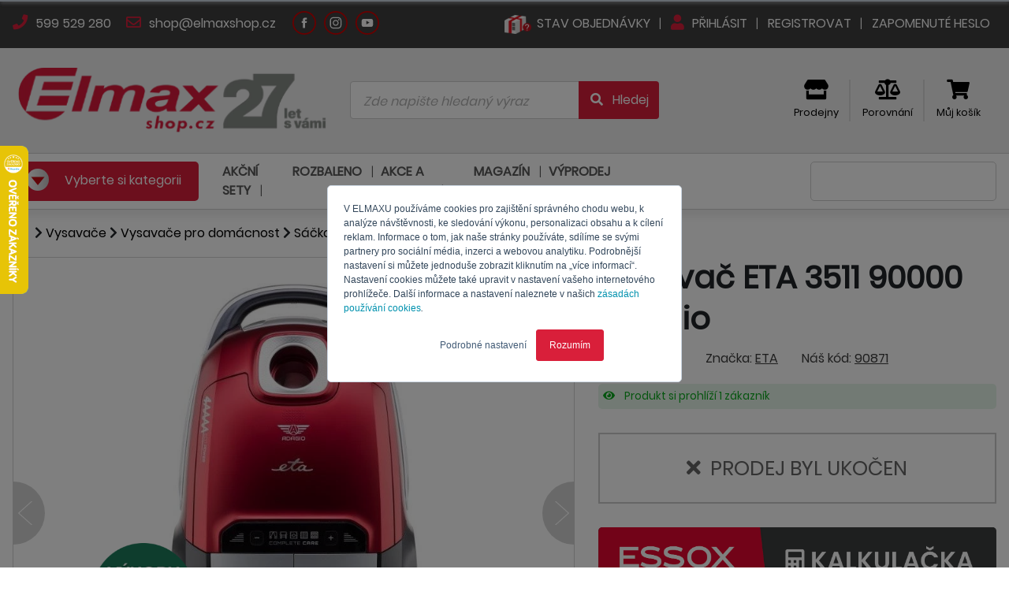

--- FILE ---
content_type: text/html; charset=utf-8
request_url: https://www.elmaxshop.cz/vysavac-eta-3511-90000-adagio
body_size: 48006
content:


<!DOCTYPE html>
<html lang="cs" dir="ltr" class="html-product-details-page">
<head>
    <title>ETA 3511 90000 Adagio - Vysava&#x10D; | ELMAXSHOP.CZ</title>
    <meta http-equiv="Content-type" content="text/html;charset=UTF-8" />
    <meta http-equiv="X-UA-Compatible" content="IE=Edge; IE=11" />
    <meta name="viewport" content="width=device-width, initial-scale=1" />
    <meta name="description" content="S&#xE1;&#x10D;kov&#xFD; vysava&#x10D; ETA 3511 90000 Adagio se &#x161;irok&#xFD;m otvorem pro lep&#x161;&#xED; sac&#xED; v&#xFD;kon, ECO motorem, extr&#xE9;mn&#x11B; &#xFA;&#x10D;innou filtrac&#xED; a bohat&#xFD;m p&#x159;&#xED;slu&#x161;enstv&#xED;m v&#x10D;etn&#x11B; n&#xE1;stavce DermoPet." />
    <meta name="keywords" content="" />
    <meta name="generator" content="nopCommerce" />
    <meta name="theme-color" content="#CF0101" />


    


<script type="text/javascript">
    var Context = {
        hasCustomer: false,
        currencySymbol: 'CZK',
        languageCode: 'cs-CZ'
    };



    var ProductDetail = {
        id: 26579,
        name: 'VYSAVAČ ETA 3511 90000 Adagio',
        sku: '90871',
        manufacturer: 'ETA',
        price: 4999.00,
        quantity: 1,
        currency: 'CZK',
    }
    </script>


        <script type="text/javascript" defer>
//<![CDATA[
var _hwq = _hwq || [];
    _hwq.push(['setKey', '4538DB6FE507ACD5BF5A6542ECD14DA0']);_hwq.push(['setTopPos', '120']);_hwq.push(['showWidget', '21']);(function() {
    var ho = document.createElement('script'); ho.type = 'text/javascript'; ho.async = true;
    ho.src = 'https://cz.im9.cz/direct/i/gjs.php?n=wdgt&sak=4538DB6FE507ACD5BF5A6542ECD14DA0';
    var s = document.getElementsByTagName('script')[0]; s.parentNode.insertBefore(ho, s);
})();
//]]>
</script>
    
        <meta name="facebook-domain-verification" content="7abeuvx7gaifvfmu7pkj0jo6txl702" />
    
        <script type="text/javascript" defer>
	if(Context.hasCustomer)
	{
		var _hsq = window._hsq = window._hsq || [];
		_hsq.push(["identify", { email: Context.customerEmail }]);		
	}
</script>

<script type="text/javascript" id="hs-script-loader" async defer src="//js.hs-scripts.com/19978757.js"></script>

<script type="text/javascript">
    // namespaces
    var _hsp = window._hsp = window._hsp || [];
    window.dataLayer = window.dataLayer || [];

    // functions
    function gtag() {
        dataLayer.push(arguments)
    }    

    // gtag
    gtag("consent", "default", {
        ad_storage: "denied",
        analytics_storage: "denied",
        functionality_storage: "denied",
        personalization_storage: "denied",
        security_storage: "granted",
        wait_for_update: 2e3
    });
    gtag("set", "url_passthrough", !0);
    gtag("set", "ads_data_redaction", !0);

    // hsp consents
    _hsp.push(["addPrivacyConsentListener", function (n) {
        var t = n.categories;
        gtag("consent", "update", {
            ad_storage: t.advertisement ? "granted" : "denied",
            analytics_storage: t.analytics ? "granted" : "denied",
            functionality_storage: t.functionality ? "granted" : "denied",
            personalization_storage: t.analytics ? "granted" : "denied"
        });
        dataLayer.push({ 'event': 'consent-updated' });
    }]);

    // gtag
    dataLayer.push({ ecommerce: null });

    // gtag load
    (function (n, t, i, r, u) {
        n[r] = n[r] || [];
        n[r].push({
            "gtm.start": (new Date).getTime(),
            event: "gtm.js"
        });
        var e = t.getElementsByTagName(i)[0]
            , f = t.createElement(i)
            , o = r != "dataLayer" ? "&l=" + r : "";
        f.async = !0;
        f.src = "https://www.googletagmanager.com/gtm.js?id=" + u + o;
        e.parentNode.insertBefore(f, e)
    }
    )(window, document, "script", "dataLayer", "GTM-WXDFNLW");

    // cookie settings
    function ShowCookieSettingsBanner() {
        _hsp.push(['showBanner']);
    }
</script>

    
        <meta name="google-site-verification" content="_dfdCZXC4z8EwUF_fVR_N84JzGglVXGCzOB2ee7vQtY" />
    
        <script type='text/javascript'>	
	if(Context.hasCustomer){
		dataLayer.push({userID: Context.customerId});
	} else {
		dataLayer.push({userID: null});
	}		
		
	var GTM_ProcesShoppingCartItems = function() {
		if(ShoppingCart) {
			var shoppingCartItemIndex = 0;
			var shoppingCartItems = [];
			
			ShoppingCart.items.forEach(function(item) {				
				var shoppingCartItem = {
					item_id: item.sku,
					item_name: item.name,
					index: shoppingCartItemIndex++,
					item_brand: item.manufacturer ?? undefined,					
					price: item.price,
					quantity: item.quantity
				}
			
				shoppingCartItems.push(shoppingCartItem);
			});
			
			return shoppingCartItems;			
		}
		
		return null;
	}
</script>
    
        <script type="text/javascript">
    // Clear the ecommerce object
    dataLayer.push({ ecommerce: null });

       // Push new object
    window.dataLayer.push({
        event: "view_item",
        ecommerce: {
            items: [
                {
                    item_id: ProductDetail.sku,
                    item_name: ProductDetail.name,
                    currency: ProductDetail.currency,
                    index: 0,
                    item_brand: ProductDetail.manufacturer ?? undefined,                    
                    price: ProductDetail.price,
                    quantity: ProductDetail.quantity
                }
            ]
        }   
    });
</script>
    

    <meta property="og:type" content="product" />
<meta property="og:title" content="Vysava&#x10D; ETA 3511 90000 Adagio" />
<meta property="og:description" content="S&#xE1;&#x10D;kov&#xFD; vysava&#x10D; ETA 3511 90000 Adagio se &#x161;irok&#xFD;m otvorem pro lep&#x161;&#xED; sac&#xED; v&#xFD;kon, ECO motorem, extr&#xE9;mn&#x11B; &#xFA;&#x10D;innou filtrac&#xED; a bohat&#xFD;m p&#x159;&#xED;slu&#x161;enstv&#xED;m v&#x10D;etn&#x11B; n&#xE1;stavce DermoPet." />
<meta property="og:image" content="https://www.elmaxshop.cz/images/thumbs/0057436_vysavac-eta-3511-90000-adagio_550.webp" />
<meta property="og:image:url" content="https://www.elmaxshop.cz/images/thumbs/0057436_vysavac-eta-3511-90000-adagio_550.webp" />
<meta property="og:url" content="https://www.elmaxshop.cz/vysavac-eta-3511-90000-adagio" />
<meta property="og:site_name" content="ELMAXSHOP.CZ - kvalitn&#xED; elektro" />
<meta property="twitter:card" content="summary" />
<meta property="twitter:site" content="ELMAXSHOP.CZ - kvalitn&#xED; elektro" />
<meta property="twitter:title" content="Vysava&#x10D; ETA 3511 90000 Adagio" />
<meta property="twitter:description" content="S&#xE1;&#x10D;kov&#xFD; vysava&#x10D; ETA 3511 90000 Adagio se &#x161;irok&#xFD;m otvorem pro lep&#x161;&#xED; sac&#xED; v&#xFD;kon, ECO motorem, extr&#xE9;mn&#x11B; &#xFA;&#x10D;innou filtrac&#xED; a bohat&#xFD;m p&#x159;&#xED;slu&#x161;enstv&#xED;m v&#x10D;etn&#x11B; n&#xE1;stavce DermoPet." />
<meta property="twitter:image" content="https://www.elmaxshop.cz/images/thumbs/0057436_vysavac-eta-3511-90000-adagio_550.webp" />
<meta property="twitter:url" content="https://www.elmaxshop.cz/vysavac-eta-3511-90000-adagio" />


    


    <link rel="preload" as="style" onload="this.onload=null;this.rel='stylesheet'" href="/css/public/richeditor-grid-1.0.0.min.css?stamp=fee13615-43c2-4c11-b8fc-8091ae0d0045" media="screen" />
    <script type="text/javascript" src="/js/public/richeditor-grid-1.0.0.js?stamp=2a315333-9909-4407-94b0-bfa5826e75f4"></script>
    <link rel="preload" as="style" onload="this.onload=null;this.rel='stylesheet'" href="/Themes/ElmaxShop/Content/vendor/fontawesome-free-5.13.0/css/fontawesome.min.css" media="screen" />
    <link rel="preload" as="style" onload="this.onload=null;this.rel='stylesheet'" href="/Themes/ElmaxShop/Content/vendor/fontawesome-free-5.13.0/css/regular.min.css" media="screen" />
    <link rel="preload" as="style" onload="this.onload=null;this.rel='stylesheet'" href="/Themes/ElmaxShop/Content/vendor/fontawesome-free-5.13.0/css/solid.min.css" media="screen" />
    <link rel="preload" as="style" onload="this.onload=null;this.rel='stylesheet'" href="/Themes/ElmaxShop/Content/vendor/fontawesome-free-5.13.0/css/brands.min.css" media="screen" />
    <script defer type="text/javascript" src="/Themes/ElmaxShop/Content/vendor/fontawesome-free-5.13.0/js/fontawesome.min.js"></script>
    <script type="text/javascript" src="/Themes/ElmaxShop/Content/vendor/jquery-3.5.1/jquery-3.5.1.min.js"></script>
    <script type="text/javascript">
        jQuery.event.special.touchstart = {
            setup: function (_, ns, handle) {
                this.addEventListener("touchstart", handle, { passive: !ns.includes("noPreventDefault") });
            }
        };
        jQuery.event.special.touchmove = {
            setup: function (_, ns, handle) {
                this.addEventListener("touchmove", handle, { passive: !ns.includes("noPreventDefault") });
            }
        };
        jQuery.event.special.wheel = {
            setup: function (_, ns, handle) {
                this.addEventListener("wheel", handle, { passive: true });
            }
        };
        jQuery.event.special.mousewheel = {
            setup: function (_, ns, handle) {
                this.addEventListener("mousewheel", handle, { passive: true });
            }
        };
    </script>
    <link rel="preload" as="style" onload="this.onload=null;this.rel='stylesheet'" href="/Themes/ElmaxShop/Content/vendor/jquery-ui-1.11.4-slim/jquery-ui.min.css" media="screen" />
    <script defer type="text/javascript" src="/Themes/ElmaxShop/Content/vendor/jquery-ui-1.12.1-slim/jquery-ui.min.js"></script>
    <script defer type="text/javascript" src="/Themes/ElmaxShop/Content/vendor/jquery-validation-1.19.2/jquery.validate.min.js"></script>
    <script defer type="text/javascript" src="/Themes/ElmaxShop/Content/vendor/jquery-validation-1.19.2/jquery.validate.unobtrusive.min.js"></script>
    <script defer type="text/javascript" src="/Themes/ElmaxShop/Content/vendor/jquery-validation-1.19.2/additional-methods.js"></script>
    <script defer type="text/javascript" src="/Themes/ElmaxShop/Content/vendor/URI.js/URI.min.js"></script>
    <link rel="preload" as="style" onload="this.onload=null;this.rel='stylesheet'" href="/Themes/ElmaxShop/Content/vendor/normalize/normalize.min.css" media="screen" />
    <script defer type="text/javascript" src="/Themes/ElmaxShop/Content/vendor/wnumb-1.2.0/wnumb.min.js"></script>
    <link rel="preload" as="style" onload="this.onload=null;this.rel='stylesheet'" href="/Themes/ElmaxShop/Content/vendor/noUiSlider-14.6.0/css/noUiSlider.min.css" media="screen" />
    <script defer type="text/javascript" src="/Themes/ElmaxShop/Content/vendor/noUiSlider-14.6.0/js/noUiSlider.min.js"></script>
    <script defer type="text/javascript" src="/Themes/ElmaxShop/Content/vendor/moment.js/moment.min.js"></script>
    <link rel="preload" as="style" onload="this.onload=null;this.rel='stylesheet'" href="/Themes/ElmaxShop/Content/vendor/owl-carousel-2-2.3.4/css/owl.carousel.min.css" media="screen" />
    <link rel="preload" as="style" onload="this.onload=null;this.rel='stylesheet'" href="/Themes/ElmaxShop/Content/vendor/owl-carousel-2-2.3.4/css/owl.theme.default.min.css" media="screen" />
    <script type="text/javascript" src="/Themes/ElmaxShop/Content/vendor/owl-carousel-2-2.3.4/js/owl.carousel.min.js"></script>
    <script defer type="text/javascript" src="/Themes/ElmaxShop/Content/vendor/countdown/countdown.js"></script>
    <script defer type="text/javascript" src="/Themes/ElmaxShop/Content/vendor/bootstrap-input-spinner/bootstrap-input-spinner.js"></script>
    <script type="text/javascript" src="/Themes/ElmaxShop/Content/vendor/jquery.visible/jquery.visible.min.js"></script>
    <script defer type="text/javascript" src="/Themes/ElmaxShop/Content/vendor/popper-1.16.0/popper.min.js"></script>
    <link rel="preload" as="style" onload="this.onload=null;this.rel='stylesheet'" href="/Themes/ElmaxShop/Content/vendor/bootstrap-custom-4.3.0/css/bootstrap.custom.min.css" media="screen" />
    <script defer type="text/javascript" src="/Themes/ElmaxShop/Content/vendor/bootstrap-custom-4.3.0/js/bootstrap.min.js"></script>
    
    <script defer type="text/javascript" src="/Themes/ElmaxShop/Content/js/elmaxshop-1.0.0.js?stamp=4a4dbb6c-0d71-4f95-bed7-55eac350e9ea"></script>
    
    <script defer type="text/javascript" src="/js/public/product-technologies-1.0.0.js?stamp=4a4dbb6c-0d71-4f95-bed7-55eac350e9ea"></script>
    <link rel="preload" href="/Themes/ElmaxShop/Content/fonts/poppins/Poppins-Light.woff" as="font" type="font/woff" crossorigin>
    <link rel="preload" href="/Themes/ElmaxShop/Content/fonts/poppins/Poppins-Regular.woff" as="font" type="font/woff" crossorigin>
    <link rel="preload" href="/Themes/ElmaxShop/Content/fonts/poppins/Poppins-Bold.woff" as="font" type="font/woff" crossorigin>
    <link rel="preload" href="/Themes/ElmaxShop/Content/fonts/poppins/Poppins-SemiBold.woff" as="font" type="font/woff" crossorigin>
    <link rel="preload" href="/Themes/ElmaxShop/Content/fonts/poppins/Poppins-ExtraBold.woff" as="font" type="font/woff" crossorigin>
    <link rel="preload" href="/Themes/ElmaxShop/Content/vendor/fontawesome-free-5.13.0/webfonts/fa-solid-900.woff" as="font" type="font/woff" crossorigin>
    <link rel="preload" href="/Themes/ElmaxShop/Content/vendor/fontawesome-free-5.13.0/webfonts/fa-regular-400.woff" as="font" type="font/woff" crossorigin>
    <script defer type="text/javascript" src="/js/public.common.js"></script>
    <script defer type="text/javascript" src="/js/public.ajaxcart.js"></script>

<script defer type="text/javascript">
    var BASE_URL = '';
</script>

<script defer type="text/javascript">
    //localization
    var pageLocales = {};

    var AzulDataLocales = {}
    AzulDataLocales['prosystem.eshop.emaxshopjs.azuldata.cart.remove.error'] = "Omlouváme se, nastala chyba";
    AzulDataLocales['prosystem.eshop.emaxshopjs.azuldata.cart.remove.success.product'] = "Produkt";
    AzulDataLocales['prosystem.eshop.emaxshopjs.azuldata.cart.remove.success.removefromcart'] = "odebrán z košíku";

    AzulDataLocales['prosystem.eshop.emaxshopjs.azuldata.catalog.addtocart.success.productaddtocart'] = "Produkt byl přidán do košíku";
    AzulDataLocales['prosystem.eshop.emaxshopjs.azuldata.catalog.addtocart.success.showcart'] = "Zobrazit košík";


    AzulDataLocales['prosystem.eshop.emaxshopjs.azuldata.catalog.addtocompare.productadded'] = "Produkt byl přidán k<br/><a href='#LINK'><i class='fas fa-balance-scale'></i> porovnání</a>";
    AzulDataLocales['prosystem.eshop.emaxshopjs.azuldata.catalog.addtocompare.productremoved'] = "Produkt byl odebrán z<br/><a href='#LINK'><i class='fas fa-balance-scale'></i> porovnání</a>";
    AzulDataLocales['prosystem.eshop.emaxshopjs.azuldata.catalog.addtocompare.then.showcompare'] = "Zobrazit porovnání";

    AzulDataLocales['prosystem.eshop.product.detail.productinfo.giftmodal.title.fixed'] = "Dárky, které k produktu dostanete";
    AzulDataLocales['prosystem.eshop.product.detail.productinfo.giftmodal.title.optional1'] = "Vyberte si ještě jeden dárek";
    AzulDataLocales['prosystem.eshop.product.detail.productinfo.giftmodal.title.optional2'] = "Vyberte si svůj dárek";

    AzulDataLocales['prosystem.eshop.emaxshopjs.azuldata.cart.coupon.add.error'] = "Kód kupónu nelze najít"

    AzulDataLocales['prosystem.eshop.cart.overlay.nextstep'] = "Načítám další krok košíku,<br/>prosím čekejte …"
    AzulDataLocales['prosystem.eshop.cart.overlay.confirm'] = "Odesílám objednávku,<br/>prosím čekejte ..."

    function $T(key) {
        if (AzulDataLocales[key])
            return AzulDataLocales[key];

        return key;
    }
</script>

    <link rel="stylesheet" type="text/css" href="/Themes/ElmaxShop/Content/css/elmaxshop-product-detail-1.0.0.min.css?stamp=4a4dbb6c-0d71-4f95-bed7-55eac350e9ea" />
<link rel="stylesheet" type="text/css" href="/Themes/ElmaxShop/Content/css/elmaxshop-1.0.0.min.css?stamp=4a4dbb6c-0d71-4f95-bed7-55eac350e9ea" />
<link rel="stylesheet" type="text/css" href="/css/public/product-technologies-1.0.0.css?stamp=4a4dbb6c-0d71-4f95-bed7-55eac350e9ea" />


    
    

    

    
    
    

<script type="text/javascript">
    var AzulData = AzulData || {};
    AzulData.WebSockets = AzulData.WebSockets || {};

    var wsUrl = "wss://www.elmaxshop.cz/ws?hash=kSSjOEwoQ9OnGkd7P1SdJ1Htaykc2aNxPE3pSA3dr8h6FqQftZoS78Mfsy3kaaDtsGhwHJZlbwOoS4kzG3GPLxcl4jZjFImqHiEA%2BcwuDYW%2BLl6lQpDitKdP7RFJQuu4Yyv7RGNJ%2F36w2DBlPBsi4ZEFCxLSMkBV8URKEPQmpQKdyqmOFIHQ4U84k6U37wVZK5uVeGgLF3QRzyGzRaDZpmOlWJX91axtZPTIQT15ntb0NbbfzHD6k6hlrUf36jAvY8n2j5c%2BCK5eMQCRIlojmYIeFqoQro5Np%2B3YpKgXz9AtttncTGaHY1dHR8rIABAxuyA5vHwmBCn%2B50EiBVo0SsF3ka%2BtTmw%2FMkZfpZmW72Q89EVmu9ym0UZAHfNjyM8zoVlKC7hOLrgy2W7h%2BG5yf5MksoN1%2FG5do0l0IO31YylcM4aLNEUfTjmVXlIQ1xRiBIUH7REw4kd0GS6vnNUYpkRyt8c3MSY2WloCXwhVb2EjIcqrnh3d0pHGR6pnwZbL%2FbSW3cNbDpaOGjwKoEa1fX%2Bt6YZVrbtAdpTmYyP7STQ3%2F1IE6DGGyBihcaCYXfb%2FHcnEA7u5PFfyyetjZivz806lvGpf%2FU0LbZ1Qhwxe%2BK8Mzb2xy7WrD23S9aoTsnqrFLmPrrX395kka86ZRif9oQ%3D%3D";

    $(document).ready(function () {
        var reconnectTry = 0;

        var CreateWebSocket = function () {
            AzulData.WebSockets.Connection = new WebSocket(wsUrl)

            AzulData.WebSockets.Connection.onmessage = function (event) {
                var response = JSON.parse(event.data);

                switch (response.Method) {
                    case "RefreshCart":
                        if (AzulData.Cart.Refresh)
                            AzulData.Cart.Refresh();
                        break;

                    case "SuccessNotification":
                        if (AzulData.Notifier.Success)
                            AzulData.Notifier.Success(response.Data.Message);
                        break;

                    case "ErrorNotification":
                        if (AzulData.Notifier.Error)
                            AzulData.Notifier.Error(response.Data.Message);
                        break;

                    case "RefreshAllPages":
                        location.reload(true);
                        break;

                }
            }

            AzulData.WebSockets.Connection.onopen = function () {
                // reset
                reconnectTry = 0;

                // keep alive
                KeepAliveWebSocket();
            }

            AzulData.WebSockets.Connection.onclose = function (e) {                
                reconnectTry++;

                if (reconnectTry <= 3) {

                    setTimeout(CreateWebSocket(), 60000)
                                    }
            }

            AzulData.WebSockets.Connection.onerror = function (e) {
                AzulData.WebSockets.Connection.close();
            }
        }

        var KeepAliveWebSocket = function () {

            setTimeout(function () {
                try {
                    const OPEN = 1;
                    const CLOSING = 2;
                    const CLOSED = 3;

                    if (AzulData.WebSockets.Connection.readyState == OPEN) {

                        // visibility
                        var visibilityHidden;
                        if (typeof document.hidden !== "undefined") {
                            visibilityHidden = "hidden";
                        } else if (typeof document.mozHidden !== "undefined") {
                            visibilityHidden = "mozHidden";
                        } else if (typeof document.msHidden !== "undefined") {
                            visibilityHidden = "msHidden";
                        } else if (typeof document.webkitHidden !== "undefined") {
                            visibilityHidden = "webkitHidden";
                        }

                        // keel alive if visible
                        if (!document[visibilityHidden]) {
                            var data = {
                                Method: "KeepAlive"
                            }

                            AzulData.WebSockets.Connection.send(JSON.stringify(data));
                        }
                    }

                    KeepAliveWebSocket();
                } catch (error) {
                    console.error(error.message)
                }

            }, 60000);
                        }

        CreateWebSocket();
    })
</script>

    <link rel="shortcut icon" href="/Themes/ElmaxShop/favicon.ico" />
</head>
<body>
    <div class="overlay">
        <div class="overlay-content">
            <div class="overlay-content-spinner">
                <i class="fa fa-spinner fa-spin"></i>
            </div>

            <div class="overlay-content-title">

            </div>
        </div>
    </div>

    

        <noscript>
    <iframe src="https://www.googletagmanager.com/ns.html?id=GTM-WXDFNLW" height=0 width=0 style=display:none;visibility:hidden></iframe>
</noscript>
    

    <div id="fb-root"></div>

    <div class="modal fade" id="product-gifts-catalog" tabindex="-1" aria-hidden="true">
    <div class="modal-dialog modal-dialog-centered modal-lg">
        <div class="modal-content">
            <div class="modal-header">
                <h4 class="modal-title">
                    Dárky, které k produktu dostanete
                </h4>
                <div class="modal-title-close" data-dismiss="modal"><i class="fas fa-times"></i></div>
            </div>
            <div class="modal-body">
                <div class="product-gifts product-gifts-catalog">
                </div>
            </div>
            <div class="modal-footer">
                <button type="button" class="btn btn-secondary" data-dismiss="modal">Zavřít</button>
            </div>
        </div>
    </div>
</div>









<div class="header header-1">
    <div class="container">
        
    <div class="header-1-left">
            <a href="tel: 599529280">
                <i class="fas fa-phone"></i> 599 529 280
            </a>
            <a href="mailto: shop@elmaxshop.cz">
                <i class="far fa-envelope"></i> shop@elmaxshop.cz
            </a>
    </div>
    <div class="header-1-circles">
            <a class="header-1-circle" href="https://www.facebook.com/elmax.czsk" target="_blank">
                <img src="/Themes/ElmaxShop/content/img/footer/elmax_footer_Facebook-white.svg" width="0" height="0" />
            </a>
            <a class="header-1-circle" href="https://www.instagram.com/elmax_czsk/" target="_blank">
                <img src="/Themes/ElmaxShop/content/img/footer/elmax_footer_Instagram-white.svg" width="0" height="0" />
            </a>
            <a class="header-1-circle" href="https://www.youtube.com/c/Elmaxkvalitn%C3%ADelektro" target="_blank">
                <img src="/Themes/ElmaxShop/content/img/footer/elmax_footer_Youtube-white.svg" width="0" height="0" />
            </a>
    </div>

        <div class="header-1-right">
            <a href="/check-order-status">
                <img src="/Themes/Elmaxshop/Content/img/stavobjednavky_1.webp" width="0" height="0" />
                <span>Stav objednávky</span>
            </a>

                <a href="/login">
                    <i class="fas fa-user"></i> Přihlásit
                </a>
                <a href="/register">
                    Registrovat
                </a>
                <a href="/passwordrecovery">
                    Zapomenuté heslo
                </a>
        </div>
    </div>
</div>

<div class="header header-2">
    <div class="container">
        <div class="row align-items-center">
            <div class="col-xl-5 col-lg-8">
                <a class="header-2-logo" href="/">
                    
<img width="0" height="0" src="https://www.elmaxshop.cz/images/thumbs/0092010_Elmax shop_Logo 27 let_cz_400.webp" alt="https://www.elmaxshop.cz/images/thumbs/0092010_Elmax shop_Logo 27 let_cz_400.webp" />
                </a>
            </div>
            <div class="col-xl-10 col-lg-8">
                <div class="header-2-search">
                    
<form action="/search" class="form-horizontal" id="small-search-form" method="get" role="search">    <div class="search-box">
        <div class="search-box-input">
            <div class="input-group">
                <input type="text" class="form-control" placeholder="Zde napište hledaný výraz" id="small-search-terms" name="q">
                <div class="input-group-append">
                    <button class="btn" type="submit">
                        <i class="fas fa-fw fa-search"></i> <span class="d-none d-lg-inline">Hledej</span>
                    </button>
                </div>
            </div>
        </div>
        <div class="search-box-loading">
            <i class="fas fa-spinner fa-spin"></i>
        </div>
    </div>

            <script type="text/javascript">

                $(function () {
                    submitSmallSearchForm = function () {
                        $("#small-search-form").submit();
                    }

                    var autocomplete = $('#small-search-terms').autocomplete({
                        delay: 500,
                        minLength: 3,
                        source: '/catalog/searchtermautocomplete',
                        search: function (event, ui) {
                            $(".search-box-loading").fadeIn(200);
                        },
                        response: function (event, ui) {
                            $(".search-box-loading").fadeOut(200);
                        },
                        select: function (event, ui) {
                            switch (ui.item.type) {
                                case 1:
                                    $("#small-search-terms").val(ui.item.label);
                                    setLocation(ui.item.producturl);
                                    return false;
                                case 2:
                                    $("#small-search-terms").val(ui.item.name);
                                    setLocation(ui.item.categoryurl);
                                    return false;
                                case 3:
                                    $("#small-search-terms").val(ui.item.title);
                                    setLocation(ui.item.newsurl);
                                    return false;
                                case 4:
                                    $("#small-search-terms").val(ui.item.title);
                                    setLocation(ui.item.manufacturerurl);
                                    return false;
                            }
                            return false;
                        }
                    });

                    autocomplete.data("ui-autocomplete")._renderItem = function (ul, item) {
                        switch (item.type) {
                            case -1:
                                return $("<li></li>")
                                    .addClass("ui-autocomplete-button mb-1")
                                    .data("item.autocomplete", item)
                                    .append(`<button onclick='submitSmallSearchForm();'>
                                                <i class="fas fa-fw fa-search"></i> Zobrazit všechny výsledky
                                            </button>`)
                                    .appendTo(ul);
                            case 0:
                                return $("<li></li>")
                                    .addClass("ui-autocomplete-group mb-1")
                                    .data("item.autocomplete", item)
                                    .append(`${item.text}`)
                                    .appendTo(ul);
                            case 1:
                                var name = item.label;
                                //html encode
                                name = htmlEncode(name);
                                var img = item.productpictureurl != null ? "<div class='search-box-product-picture'><img src='" + item.productpictureurl + "'></div>" : '';
                                var price = item.productprice;
                                var stock = item.productstock.message;
                                switch (item.productstock.available)
                                {
                                    case 0:
                                    case 1:
                                        stock = '<div class="search-box-stock-state-onstock">' + stock + '</div>';
                                        break;
                                    case 2:
                                        stock = '<div class="search-box-stock-state-onrequest">' + stock + '</div>';
                                        break;
                                    case 3:
                                        stock = '<div class="search-box-stock-state-preorder">' + stock + '</div>';
                                        break;
                                    case 4:
                                        stock = '<div class="search-box-stock-state-atthesupplier">' + stock + '</div>';
                                        break;
                                }
                                return $("<li></li>")
                                    .data("item.autocomplete", item)
                                    .append(`<a class="search-box-product"><div class="d-flex flex-row align-items-center"><div>${img}</div><div class="flex-fill pl-1 pr-3 search-box-stock-state">${name}<br/>${stock}</div><div class="text-right">${price}</div></div></a>`)
                                    .appendTo(ul);
                            case 2:
                                var name = item.name;
                                var prefix = item.breadcumprefix;
                                //html encode
                                name = htmlEncode(name);
                                prefix = htmlEncode(prefix);

                                if (prefix != "") {
                                    name = `${prefix} > ${name}`;
                                }

                                return $("<li></li>")
                                    .data("item.autocomplete", item)
                                    .append(`<a class="search-box-category"><div class="d-flex flex-row align-items-center"><div></div><div class="flex-fill mx-1"><i class='fas fa-folder-open'></i>${name}</div></div></a>`)
                                    .appendTo(ul);
                            case 3:
                                var name = item.title;
                                //html encode
                                name = htmlEncode(name);

                                return $("<li></li>")
                                    .data("item.autocomplete", item)
                                    .append(`<a class="search-box-news"><div class="d-flex flex-row align-items-center"><div></div><div class="flex-fill mx-1"><i class='fas fa-newspaper'></i>${name}</div></div></a>`)
                                    .appendTo(ul);
                            case 4:
                                var name = item.title;
                                //html encode
                                name = htmlEncode(name);

                                var img = item.manufacturerpictureurl != null ? "<div class='search-box-manufacturer-picture'><img src='" + item.manufacturerpictureurl + "'></div>" : '';

                                return $("<li></li>")
                                    .data("item.autocomplete", item)
                                    .append(`<a class="search-box-manufacturer"><div class="d-flex flex-row align-items-center"><div>${img}</div><div class="flex-fill mx-1">${name}</div></div></a>`)
                                    .appendTo(ul);
                        }
                    }
                });
            </script>
        </form>
                </div>
            </div>
            <div class="col-xl-9 col-lg-8">
                <div class="header-2-icons">
                            <a href="/prodejny">
                                <i class="fas fa-store"></i><br />
                                <span>Prodejny</span>
                            </a>
                    
<a class="header-2-compare" href="/compare">
    <i class="fas fa-balance-scale"></i><br />
    <span>Porovnání</span>
</a>


<script type="text/javascript">
    $(document).ready(function () {
        var productsCount = 0;

        if (productsCount > 0) {
            $(".header-mobile-item.header-mobile-item-cart .header-mobile-item-counter").show();
            $(".header-mobile-item.header-mobile-item-cart .header-mobile-item-counter").html(productsCount);
        }
        else {
            $(".header-mobile-item.header-mobile-item-cart .header-mobile-item-counter").hide();
        }
    })
</script>


    <div class="header-2-cart flyout-shopping-cart">
        <a href="/cart">
            <i class="fas fa-shopping-cart"></i><br />
            <span>Můj košík</span>
        </a>
    </div>
                </div>
            </div>
        </div>
    </div>

</div>

    

<div class="header-mobile">
    <div class="header-mobile-menu">
        <a class="header-mobile-logo" href="/">
            
<img width="0" height="0" src="https://www.elmaxshop.cz/images/thumbs/0082523_Logo ElmaxShop CZ_400 x 190 kopie_200.webp" alt="https://www.elmaxshop.cz/images/thumbs/0082523_Logo ElmaxShop CZ_400 x 190 kopie_200.webp" />
        </a>       
            <a class="header-mobile-item" href="/login">
                <i class="fas fa-user"></i>
                <span>Přihlásit</span>
            </a>

            <a class="header-mobile-item header-mobile-item-cart" href="/cart">
                <i class="fas fa-shopping-cart"></i>
                <span>Košík</span>
                <div class="header-mobile-item-counter">
                    0
                </div>
            </a>
        <div class="header-mobile-item header-mobile-search">
            <i class="fas fa-search"></i>
            <span>Hledat</span>
        </div>
         <div class="header-mobile-item header-mobile-categories">
            <img src="/Themes/ElmaxShop/content/img/menu.svg" width="25" height="27" />
            <span>Menu</span>
        </div>
    </div>
    <div class="header-mobile-searchbox">
        
<form action="/search" class="form-horizontal" id="small-search-form" method="get" role="search">    <div class="search-box">
        <div class="search-box-input">
            <div class="input-group">
                <input type="text" class="form-control" placeholder="Zde napište hledaný výraz" id="small-search-terms" name="q">
                <div class="input-group-append">
                    <button class="btn" type="submit">
                        <i class="fas fa-fw fa-search"></i> <span class="d-none d-lg-inline">Hledej</span>
                    </button>
                </div>
            </div>
        </div>
        <div class="search-box-loading">
            <i class="fas fa-spinner fa-spin"></i>
        </div>
    </div>

            <script type="text/javascript">

                $(function () {
                    submitSmallSearchForm = function () {
                        $("#small-search-form").submit();
                    }

                    var autocomplete = $('#small-search-terms').autocomplete({
                        delay: 500,
                        minLength: 3,
                        source: '/catalog/searchtermautocomplete',
                        search: function (event, ui) {
                            $(".search-box-loading").fadeIn(200);
                        },
                        response: function (event, ui) {
                            $(".search-box-loading").fadeOut(200);
                        },
                        select: function (event, ui) {
                            switch (ui.item.type) {
                                case 1:
                                    $("#small-search-terms").val(ui.item.label);
                                    setLocation(ui.item.producturl);
                                    return false;
                                case 2:
                                    $("#small-search-terms").val(ui.item.name);
                                    setLocation(ui.item.categoryurl);
                                    return false;
                                case 3:
                                    $("#small-search-terms").val(ui.item.title);
                                    setLocation(ui.item.newsurl);
                                    return false;
                                case 4:
                                    $("#small-search-terms").val(ui.item.title);
                                    setLocation(ui.item.manufacturerurl);
                                    return false;
                            }
                            return false;
                        }
                    });

                    autocomplete.data("ui-autocomplete")._renderItem = function (ul, item) {
                        switch (item.type) {
                            case -1:
                                return $("<li></li>")
                                    .addClass("ui-autocomplete-button mb-1")
                                    .data("item.autocomplete", item)
                                    .append(`<button onclick='submitSmallSearchForm();'>
                                                <i class="fas fa-fw fa-search"></i> Zobrazit všechny výsledky
                                            </button>`)
                                    .appendTo(ul);
                            case 0:
                                return $("<li></li>")
                                    .addClass("ui-autocomplete-group mb-1")
                                    .data("item.autocomplete", item)
                                    .append(`${item.text}`)
                                    .appendTo(ul);
                            case 1:
                                var name = item.label;
                                //html encode
                                name = htmlEncode(name);
                                var img = item.productpictureurl != null ? "<div class='search-box-product-picture'><img src='" + item.productpictureurl + "'></div>" : '';
                                var price = item.productprice;
                                var stock = item.productstock.message;
                                switch (item.productstock.available)
                                {
                                    case 0:
                                    case 1:
                                        stock = '<div class="search-box-stock-state-onstock">' + stock + '</div>';
                                        break;
                                    case 2:
                                        stock = '<div class="search-box-stock-state-onrequest">' + stock + '</div>';
                                        break;
                                    case 3:
                                        stock = '<div class="search-box-stock-state-preorder">' + stock + '</div>';
                                        break;
                                    case 4:
                                        stock = '<div class="search-box-stock-state-atthesupplier">' + stock + '</div>';
                                        break;
                                }
                                return $("<li></li>")
                                    .data("item.autocomplete", item)
                                    .append(`<a class="search-box-product"><div class="d-flex flex-row align-items-center"><div>${img}</div><div class="flex-fill pl-1 pr-3 search-box-stock-state">${name}<br/>${stock}</div><div class="text-right">${price}</div></div></a>`)
                                    .appendTo(ul);
                            case 2:
                                var name = item.name;
                                var prefix = item.breadcumprefix;
                                //html encode
                                name = htmlEncode(name);
                                prefix = htmlEncode(prefix);

                                if (prefix != "") {
                                    name = `${prefix} > ${name}`;
                                }

                                return $("<li></li>")
                                    .data("item.autocomplete", item)
                                    .append(`<a class="search-box-category"><div class="d-flex flex-row align-items-center"><div></div><div class="flex-fill mx-1"><i class='fas fa-folder-open'></i>${name}</div></div></a>`)
                                    .appendTo(ul);
                            case 3:
                                var name = item.title;
                                //html encode
                                name = htmlEncode(name);

                                return $("<li></li>")
                                    .data("item.autocomplete", item)
                                    .append(`<a class="search-box-news"><div class="d-flex flex-row align-items-center"><div></div><div class="flex-fill mx-1"><i class='fas fa-newspaper'></i>${name}</div></div></a>`)
                                    .appendTo(ul);
                            case 4:
                                var name = item.title;
                                //html encode
                                name = htmlEncode(name);

                                var img = item.manufacturerpictureurl != null ? "<div class='search-box-manufacturer-picture'><img src='" + item.manufacturerpictureurl + "'></div>" : '';

                                return $("<li></li>")
                                    .data("item.autocomplete", item)
                                    .append(`<a class="search-box-manufacturer"><div class="d-flex flex-row align-items-center"><div>${img}</div><div class="flex-fill mx-1">${name}</div></div></a>`)
                                    .appendTo(ul);
                        }
                    }
                });
            </script>
        </form>   
    </div>
</div>

<script type="text/javascript">
    var showMobileSearchBox = function () {
        hideMobileMenu()

        $('.header-mobile-searchbox').addClass('header-mobile-searchbox-active');

        $('.header-mobile-searchbox').slideDown();

        $('.header-mobile-searchbox input').focus();
    }

    var hideMobileSearchBox = function () {
        $('.header-mobile-searchbox').removeClass('header-mobile-searchbox-active');

        $('.header-mobile-searchbox').slideUp();
    }

    $(document).ready(function () {
        $(".header-mobile-search").click(function () {
            if ($('.header-mobile-searchbox').hasClass('header-mobile-searchbox-active')) {
                hideMobileSearchBox();
            } else {
                showMobileSearchBox();
            }
        })
    })
</script>

<script type="text/javascript">
    var Prosystem = Prosystem || {};
    Prosystem.AzulData = Prosystem.AzulData || {};
    Prosystem.AzulData.ProductQuestion = function (e) {        
        var productId = $(e).data("product-id");
        var subject = $(e).data("preset-subject");
        var warehouseId = $(e).data("warehouse-id");
        var hint = $(e).data("hint");

        if (subject === undefined)
            subject = "";

        if (warehouseId === undefined)
            warehouseId = "";

        if (hint == undefined)
            hint = "";

        var url = "/ProductQuestion/Send?productId=" + productId + "&modalSubject=" + subject + "&warehouseId=" + warehouseId + "&hint=" + hint;

        if (productId != null) {
            $.get(url, function (result) {
                $("#question-holder").html(result);
            });
        }
    };
</script>
<div id="question-holder"></div>


<div class="header header-3">
    <div class="container">
        <div class="row align-items-center">
            <div class="col-xl-5 col-lg-5">
                <div href="#" class="header-3-categories">
                    <img src="/Themes/ElmaxShop/Content/img/ElmaxShop_Button_Dolu.svg" />
                    <span>Vyberte si kategorii</span>
                </div>
            </div>
            <div class="col-xl-14 col-lg-14">
                <div class="header-3-actions">                    
                    

        <div class="header-3-actions-items">
                <a href="/action-sets" class="header-3-actions-item ">Akční sety</a>
                <a href="/outlets" class="header-3-actions-item ">Rozbaleno</a>
                <a href="/actions" class="header-3-actions-item">Akce a benefity</a>
                <a href="/news" class="header-3-actions-item">Magazín</a>
                    <a href="/actions/vyprodej-3" class="header-3-actions-item">V&#xFD;prodej</a>
        </div>


                </div>
            </div>
            <div class="col-xl-5 col-lg-5">
                <div class="header-3-banner">
                    



            <div class="banner">
                            <a class="img-cover" href="/actions/happy-hour" style="background-image: image-set(url(&#x27;https://www.elmaxshop.cz/images/thumbs/0078609_happy hour banner_Kreslic&#xED; pl&#xE1;tno 1 (1)_626.webp&#x27;) 1x,&#xD;&#xA;url(&#x27;https://www.elmaxshop.cz/images/thumbs/0078609_happy hour banner_Kreslic&#xED; pl&#xE1;tno 1 (1)_626.webp&#x27;) 2x,&#xD;&#xA;url(&#x27;https://www.elmaxshop.cz/images/thumbs/0078609_happy hour banner_Kreslic&#xED; pl&#xE1;tno 1 (1)_626.webp&#x27;) 3x);"  title="Happy Hour">
                            </a>
            </div>



                </div>
            </div>
        </div>
    </div>
</div>

    

<div class="page">
    <div class="container container-relative-min-sm">

        

<script type="text/javascript">
    var showMobileMenu = function (e) {
        hideMobileSearchBox();

        $(e).find('.fas').removeClass('fa-bar').addClass('fa-times')

        $('.categories-menu').addClass('categories-menu-active');
        $('.categories-menu').slideDown({
            start: function () {
                $(this).css({
                    display: "flex"
                })
            }
        });
    }

    var hideMobileMenu = function () {
        $('.header-mobile-categories').find('.fas').removeClass('fa-times').addClass('fa-bar')

        $('.categories-menu').removeClass('categories-menu-active');
        $('.categories-menu').slideUp();

        // close 1st level
        $(".categories-menu-item-link .fas").each(function () {
            hideMobileMenu1stLevel(this);

            // close 2nd level
            $(this).parents('.categories-menu-item').find('.categories-sub-menu-categories-title .fas').each(function () {
                hideMobileMenu2ndLevel(this);
            })
        })
    }

    var showMobileMenu1stLevel = function (e) {
        $(e).removeClass('fa-chevron-right').addClass('fa-chevron-down');
        $(e).parents('.categories-menu-item').find(".categories-sub-menu").addClass("categories-sub-menu-mobile-active");
        $(e).parents('.categories-menu-item').find(".categories-sub-menu").slideDown();

        // close all 2nd levels
        $(".categories-menu-item .categories-menu-item-link .fas").each(function () {
            if (!$(this).is(e)) {
                hideMobileMenu1stLevel(this)
            }
        })
    }

    var hideMobileMenu1stLevel = function (e) {
        $(e).removeClass('fa-chevron-down').addClass('fa-chevron-right');
        $(e).parents('.categories-menu-item').find(".categories-sub-menu").removeClass("categories-sub-menu-mobile-active")
        $(e).parents('.categories-menu-item').find(".categories-sub-menu").slideUp();

        // close 2nd level
        $(e).parents('.categories-menu-item').find('.categories-sub-menu-categories-title .fas').each(function () {
            hideMobileMenu2ndLevel(this)
        })
    }

    var showMobileMenu2ndLevel = function (e) {
        $(e).removeClass('fa-chevron-right').addClass('fa-chevron-down');
        $(e).parents('.categories-sub-menu-categories-links').find('.categories-sub-menu-categories-third').addClass('categories-sub-menu-categories-third-mobile-active')
        $(e).parents('.categories-sub-menu-categories-links').find('.categories-sub-menu-categories-third').slideDown();

        // close all 2nd levels
        $(".categories-sub-menu-categories-item .categories-sub-menu-categories-title .fas").each(function () {
            if (!$(this).is(e)) {
                hideMobileMenu2ndLevel(this)
            }
        })
    }

    var hideMobileMenu2ndLevel = function (e) {
        $(e).removeClass('fa-chevron-down').addClass('fa-chevron-right');
        $(e).parents('.categories-sub-menu-categories-links').find('.categories-sub-menu-categories-third').removeClass('categories-sub-menu-categories-third-mobile-active')
        $(e).parents('.categories-sub-menu-categories-links').find('.categories-sub-menu-categories-third').slideUp();
    }
    var ismobile = $(window).innerHeight() < 1267.98;

    $(document).ready(function () {

        // menu on hover
        $(".categories-menu-item").hover(
            function () {
                var fluid = $(".categories-menu-item").parents('.categories-menu-fluid').length > 0

                var itemTop = $(this).position().top;
                var itemHeight = $(this).height();

                if (fluid) {
                    itemTop -= 40; // padding
                }

                if ($(this).find(".categories-sub-menu").length > 0) {
                    $(this).find(".categories-sub-menu .categories-sub-menu-grid").css("min-height", itemTop + itemHeight);

                    $(this).find(".categories-sub-menu").addClass("categories-sub-menu-active");

                    if ($(this).find('.categories-sub-menu-grid .categories-sub-menu-banner').length > 0) {
                        $(this).find(".categories-sub-menu").attr("data-banner", true);
                    }

                    var owl = $(this).find('.owl-carousel.owl-carousel-manufacturers').owlCarousel({
                        center: true,
                        loop: true,
                        autoWidth: true,
                        autoplay: true,
                        autoplayHoverPause: true,
                        autoplayTimeout: 3000,
                        dots: false,
                        margin: 10
                    });

                    $(this).find('.manufacturers-banner-arrow .fa-chevron-circle-left').click(function () {
                        owl.trigger('prev.owl.carousel');
                    });

                    $(this).find('.manufacturers-banner-arrow .fa-chevron-circle-right').click(function () {
                        owl.trigger('next.owl.carousel');
                    });

                    $(this).find(".manufacturers-banner").css("visibility", "visible");

                }
            },
            function () {
                $(this).find(".categories-sub-menu").removeClass("categories-sub-menu-active");

                $(this).find('.owl-carousel.owl-carousel-manufacturers').owlCarousel("destroy");

                $(this).find('.manufacturers-banner-arrow .fa-chevron-circle-left').unbind("click");

                $(this).find('.manufacturers-banner-arrow .fa-chevron-circle-right').unbind("click");

                $(this).find(".manufacturers-banner").css("visibility", "hidden");
            });

        // top menu
        $('.header-mobile-categories').click(function () {
            if ($('.categories-menu').hasClass('categories-menu-active')) {
                hideMobileMenu();
            } else {
                showMobileMenu();
            }
        });

        // fill click
        $(".categories-menu-fill").click(function () {
            hideMobileMenu();
        });

        // 1nd level
        $(".categories-menu-item-link .fas").click(function () {
            if ($(window).width() < 1362) {
                if ($(this).parents('.categories-menu-item').length > 0 && $(this).parents('.categories-menu-item').find(".categories-sub-menu").length > 0) {
                    if ($(this).parents('.categories-menu-item').find(".categories-sub-menu").hasClass("categories-sub-menu-mobile-active")) {

                        hideMobileMenu1stLevel(this);
                    }
                    else {
                        showMobileMenu1stLevel(this);
                    }
                }
            }
        });

        // 2nd level
        $(".categories-sub-menu-categories-title .fas").click(function () {
            if ($(window).width() < 1362) {
                if ($(this).parents('.categories-sub-menu-categories-links').length > 0 && $(this).parents('.categories-sub-menu-categories-links').find('.categories-sub-menu-categories-third').length > 0) {
                    if ($(this).parents('.categories-sub-menu-categories-links').find('.categories-sub-menu-categories-third').hasClass('categories-sub-menu-categories-third-mobile-active')) {
                        hideMobileMenu2ndLevel(this)
                    }
                    else {
                        showMobileMenu2ndLevel(this)
                    }
                }
            }
        })
    })
</script>

    <script type="text/javascript">
        var showMenu = function () {
            $(".header-3-categories").addClass("header-3-categories-open");

            $(".page").addClass("page-overlay");

            $(".categories-menu-fluid").addClass('categories-menu-fluid-active')
            $(".categories-menu-fluid").slideDown();
        }

        var hideMenu = function () {
            $(".header-3-categories").removeClass("header-3-categories-open");

            $(".page").removeClass("page-overlay");

            $(".categories-menu-fluid").removeClass('categories-menu-fluid-active')
            $(".categories-menu-fluid").slideUp();
        }

        $(document).ready(function () {
            var closing = false;
            var opening = false;

            $(".header-3-categories").hover(function () {
                if (opening)
                    return;

                opening = true;
                setTimeout(function () {
                    if (!$(".categories-menu-fluid").hasClass("categories-menu-fluid-active") && !closing) {
                        showMenu();
                    }

                    opening = false;
                }, 200)
            }, function () {
                if (closing)
                    return;

                closing = true;
                setTimeout(function () {
                    if ($(".categories-menu-fluid:hover").length == 0) {
                        hideMenu();
                    }
                    closing = false;
                }, 500)
            })


            $('.categories-menu-fluid').hover(function () {
                // nothing
            }, function () {
                if (closing)
                    return;

                closing = true;
                setTimeout(function () {
                    if ($(".header-3-categories:hover").length == 0 && !opening) {
                        hideMenu();
                    }
                    closing = false;
                }, 500)
            })

            $(".header-3-categories").click(function () {
                if ($(".categories-menu-fluid").hasClass('categories-menu-fluid-active')) {
                    hideMenu();

                } else {
                    showMenu();
                }
            })
        })
    </script>

    <div class="categories-menu categories-menu-fluid">
        <div class="categories-menu-inner">
            <div class="categories-menu-top">
                <img src="/Themes/ElmaxShop/Content/img/categories_caret.png" width="27" height="15" />
            </div>
                <div class="categories-menu-item categories-menu-item-first">
                    <div class="categories-menu-item-link">
                        <a href="/bile-zbozi">
                            B&#xED;l&#xE9; zbo&#x17E;&#xED;
                        </a>
                            <i class="fas fa-chevron-right"></i>
                    </div>
                        <div class="categories-sub-menu" data-columns="4" data-banner="false">
                            <div class="categories-sub-menu-inner" id="elmaxshop-categories-sub-menu-inner-1996">
                                <div class="row">
                                    <div class="col-lg-24">
                                        <div class="categories-sub-menu-grid">
                                            <div class="categories-sub-menu-categories">
                                                <div class="categories-sub-menu-categories-flex">
                                                        <div class="categories-sub-menu-categories-item categories-sub-menu-categories-item-category">
                                                            <div class="categories-sub-menu-categories-picture">
            <img class='img-fluid' loading="lazy" src='https://www.elmaxshop.cz/images/thumbs/0049143_pracky_150.webp' />
                                                            </div>
                                                            <div class="categories-sub-menu-categories-links">
                                                                <div class="categories-sub-menu-categories-title">
                                                                    <a href="/pracky-8">Pra&#x10D;ky</a>
                                                                        <i class="fas fa-chevron-right"></i>
                                                                </div>
                                                                <div class="categories-sub-menu-categories-third">
                                                                        <a href="/predem-plnene-3">P&#x159;edem pln&#x11B;n&#xE9;</a>
                                                                        <a href="/vrchem-plnene-3">Vrchem pln&#x11B;n&#xE9;</a>
                                                                        <a href="/prislusenstvi-36">P&#x159;&#xED;slu&#x161;enstv&#xED;</a>
                                                                </div>
                                                            </div>
                                                        </div>
                                                        <div class="categories-sub-menu-categories-item categories-sub-menu-categories-item-category">
                                                            <div class="categories-sub-menu-categories-picture">
            <img class='img-fluid' loading="lazy" src='https://www.elmaxshop.cz/images/thumbs/0049160_chladnicky_150.webp' />
                                                            </div>
                                                            <div class="categories-sub-menu-categories-links">
                                                                <div class="categories-sub-menu-categories-title">
                                                                    <a href="/chladnicky-8">Chladni&#x10D;ky</a>
                                                                        <i class="fas fa-chevron-right"></i>
                                                                </div>
                                                                <div class="categories-sub-menu-categories-third">
                                                                        <a href="/kombinovane-8">Kombinovan&#xE9;</a>
                                                                        <a href="/jednodverove-8">Jednodve&#x159;ov&#xE9;</a>
                                                                        <a href="/venkovni-3">Venkovn&#xED;</a>
                                                                </div>
                                                            </div>
                                                        </div>
                                                        <div class="categories-sub-menu-categories-item categories-sub-menu-categories-item-category">
                                                            <div class="categories-sub-menu-categories-picture">
            <img class='img-fluid' loading="lazy" src='https://www.elmaxshop.cz/images/thumbs/0049156_mraznicky_150.webp' />
                                                            </div>
                                                            <div class="categories-sub-menu-categories-links">
                                                                <div class="categories-sub-menu-categories-title">
                                                                    <a href="/mraznicky-7">Mrazni&#x10D;ky</a>
                                                                        <i class="fas fa-chevron-right"></i>
                                                                </div>
                                                                <div class="categories-sub-menu-categories-third">
                                                                        <a href="/suplikove-8">&#x160;upl&#xED;kov&#xE9;</a>
                                                                        <a href="/pultove-4">Pultov&#xE9;</a>
                                                                </div>
                                                            </div>
                                                        </div>
                                                        <div class="categories-sub-menu-categories-item categories-sub-menu-categories-item-category">
                                                            <div class="categories-sub-menu-categories-picture">
            <img class='img-fluid' loading="lazy" src='https://www.elmaxshop.cz/images/thumbs/0049175_vinoteky_150.webp' />
                                                            </div>
                                                            <div class="categories-sub-menu-categories-links">
                                                                <div class="categories-sub-menu-categories-title">
                                                                    <a href="/vinoteky-7">Vinot&#xE9;ky</a>
                                                                        <i class="fas fa-chevron-right"></i>
                                                                </div>
                                                                <div class="categories-sub-menu-categories-third">
                                                                        <a href="/archivacni-3">Archiva&#x10D;n&#xED;</a>
                                                                        <a href="/viceucelove-3">V&#xED;ce&#xFA;&#x10D;elov&#xE9;</a>
                                                                        <a href="/servirovaci-zarizeni-3">Serv&#xED;rovac&#xED; za&#x159;&#xED;zen&#xED;</a>
                                                                </div>
                                                            </div>
                                                        </div>
                                                        <div class="categories-sub-menu-categories-item categories-sub-menu-categories-item-category">
                                                            <div class="categories-sub-menu-categories-picture">
            <img class='img-fluid' loading="lazy" src='https://www.elmaxshop.cz/images/thumbs/0049181_chladici-vitriny_150.webp' />
                                                            </div>
                                                            <div class="categories-sub-menu-categories-links">
                                                                <div class="categories-sub-menu-categories-title">
                                                                    <a href="/chladici-vitriny-3">Chlad&#xED;c&#xED; vitr&#xED;ny</a>
                                                                </div>
                                                                <div class="categories-sub-menu-categories-third">
                                                                </div>
                                                            </div>
                                                        </div>
                                                        <div class="categories-sub-menu-categories-item categories-sub-menu-categories-item-category">
                                                            <div class="categories-sub-menu-categories-picture">
            <img class='img-fluid' loading="lazy" src='https://www.elmaxshop.cz/images/thumbs/0049184_mycky-nadobi_150.webp' />
                                                            </div>
                                                            <div class="categories-sub-menu-categories-links">
                                                                <div class="categories-sub-menu-categories-title">
                                                                    <a href="/mycky-nadobi-7">My&#x10D;ky n&#xE1;dob&#xED;</a>
                                                                        <i class="fas fa-chevron-right"></i>
                                                                </div>
                                                                <div class="categories-sub-menu-categories-third">
                                                                        <a href="/mycky-nadobi-60-cm">My&#x10D;ky n&#xE1;dob&#xED; 60 cm</a>
                                                                        <a href="/prislusenstvi-38">P&#x159;&#xED;slu&#x161;enstv&#xED;</a>
                                                                </div>
                                                            </div>
                                                        </div>
                                                        <div class="categories-sub-menu-categories-item categories-sub-menu-categories-item-category">
                                                            <div class="categories-sub-menu-categories-picture">
            <img class='img-fluid' loading="lazy" src='https://www.elmaxshop.cz/images/thumbs/0049189_susicky-pradla_150.webp' />
                                                            </div>
                                                            <div class="categories-sub-menu-categories-links">
                                                                <div class="categories-sub-menu-categories-title">
                                                                    <a href="/susicky-pradla">Su&#x161;i&#x10D;ky pr&#xE1;dla</a>
                                                                        <i class="fas fa-chevron-right"></i>
                                                                </div>
                                                                <div class="categories-sub-menu-categories-third">
                                                                        <a href="/s-tepelnym-cerpadlem-3">S tepeln&#xFD;m &#x10D;erpadlem</a>
                                                                        <a href="/prislusenstvi-37">P&#x159;&#xED;slu&#x161;enstv&#xED;</a>
                                                                </div>
                                                            </div>
                                                        </div>
                                                        <div class="categories-sub-menu-categories-item categories-sub-menu-categories-item-category">
                                                            <div class="categories-sub-menu-categories-picture">
            <img class='img-fluid' loading="lazy" src='https://www.elmaxshop.cz/images/thumbs/0049198_sporaky_150.webp' />
                                                            </div>
                                                            <div class="categories-sub-menu-categories-links">
                                                                <div class="categories-sub-menu-categories-title">
                                                                    <a href="/sporaky-5">Spor&#xE1;ky</a>
                                                                        <i class="fas fa-chevron-right"></i>
                                                                </div>
                                                                <div class="categories-sub-menu-categories-third">
                                                                        <a href="/kombinovane-sporaky">Kombinovan&#xE9; spor&#xE1;ky</a>
                                                                        <a href="/sklokeramicke-sporaky">Se sklokeramickou varnou deskou</a>
                                                                        <a href="/indukcni-sporaky">S induk&#x10D;n&#xED; varnou deskou</a>
                                                                        <a href="/prislusenstvi-42">P&#x159;&#xED;slu&#x161;enstv&#xED;</a>
                                                                </div>
                                                            </div>
                                                        </div>
                                                        <div class="categories-sub-menu-categories-item categories-sub-menu-categories-item-category">
                                                            <div class="categories-sub-menu-categories-picture">
            <img class='img-fluid' loading="lazy" src='https://www.elmaxshop.cz/images/thumbs/0049204_mikrovlnne-trouby_150.webp' />
                                                            </div>
                                                            <div class="categories-sub-menu-categories-links">
                                                                <div class="categories-sub-menu-categories-title">
                                                                    <a href="/mikrovlnne-trouby-6">Mikrovlnn&#xE9; trouby</a>
                                                                </div>
                                                                <div class="categories-sub-menu-categories-third">
                                                                </div>
                                                            </div>
                                                        </div>
                                                        <div class="categories-sub-menu-categories-item categories-sub-menu-categories-item-category">
                                                            <div class="categories-sub-menu-categories-picture">
            <img class='img-fluid' loading="lazy" src='https://www.elmaxshop.cz/images/thumbs/0050984_humidory_150.webp' />
                                                            </div>
                                                            <div class="categories-sub-menu-categories-links">
                                                                <div class="categories-sub-menu-categories-title">
                                                                    <a href="/humidory-2">Humidory</a>
                                                                </div>
                                                                <div class="categories-sub-menu-categories-third">
                                                                </div>
                                                            </div>
                                                        </div>

                                                </div>
                                            </div>

                                            






                                        </div>
                                    </div>

                                    

                                </div>
                            </div>
                        </div>
                </div>
                <div class="categories-menu-item ">
                    <div class="categories-menu-item-link">
                        <a href="/vestavne-spotrebice-3">
                            Vestavn&#xE9; spot&#x159;ebi&#x10D;e
                        </a>
                            <i class="fas fa-chevron-right"></i>
                    </div>
                        <div class="categories-sub-menu" data-columns="4" data-banner="false">
                            <div class="categories-sub-menu-inner" id="elmaxshop-categories-sub-menu-inner-1997">
                                <div class="row">
                                    <div class="col-lg-24">
                                        <div class="categories-sub-menu-grid">
                                            <div class="categories-sub-menu-categories">
                                                <div class="categories-sub-menu-categories-flex">
                                                        <div class="categories-sub-menu-categories-item categories-sub-menu-categories-item-category">
                                                            <div class="categories-sub-menu-categories-picture">
            <img class='img-fluid' loading="lazy" src='https://www.elmaxshop.cz/images/thumbs/0049206_odsavace-par_150.webp' />
                                                            </div>
                                                            <div class="categories-sub-menu-categories-links">
                                                                <div class="categories-sub-menu-categories-title">
                                                                    <a href="/odsavace-par-7">Odsava&#x10D;e par</a>
                                                                        <i class="fas fa-chevron-right"></i>
                                                                </div>
                                                                <div class="categories-sub-menu-categories-third">
                                                                        <a href="/plne-vestavne-odsavace-3">Pln&#x11B; vestavn&#xE9; odsava&#x10D;e</a>
                                                                        <a href="/teleskopicke-odsavace-4">Teleskopick&#xE9; odsava&#x10D;e</a>
                                                                        <a href="/kominove-odsavace-4">Kom&#xED;nov&#xE9; odsava&#x10D;e</a>
                                                                        <a href="/sikme-kominove-odsavace-3">&#x160;ikm&#xE9; kom&#xED;nov&#xE9; odsava&#x10D;e</a>
                                                                            <a class="categories-sub-menu-categories-third-hidden" href="/ostruvkove-odsavace-5">Ostr&#x16F;vkov&#xE9; odsava&#x10D;e</a>
                                                                            <a class="categories-sub-menu-categories-third-hidden" href="/stropni-odsavace-4">Stropn&#xED; odsava&#x10D;e</a>
                                                                            <a class="categories-sub-menu-categories-third-hidden" href="/odsavace-vysuvne-z-pracovni-desky-4">Odsava&#x10D;e v&#xFD;suvn&#xE9; z pracovn&#xED; desky</a>
                                                                            <a class="categories-sub-menu-categories-third-hidden" href="/prislusenstvi-96">P&#x159;&#xED;slu&#x161;enstv&#xED;</a>
                                                                            <a class="categories-sub-menu-categories-third-hidden" href="/uhlikove-filtry-4">Uhl&#xED;kov&#xE9; filtry</a>
                                                                        <div class="more">
                                                                            <i class="fas fa-caret-right"></i><a href="/odsavace-par-7">více</a>
                                                                        </div>
                                                                </div>
                                                            </div>
                                                        </div>
                                                        <div class="categories-sub-menu-categories-item categories-sub-menu-categories-item-category">
                                                            <div class="categories-sub-menu-categories-picture">
            <img class='img-fluid' loading="lazy" src='https://www.elmaxshop.cz/images/thumbs/0049217_varne-desky_150.webp' />
                                                            </div>
                                                            <div class="categories-sub-menu-categories-links">
                                                                <div class="categories-sub-menu-categories-title">
                                                                    <a href="/varne-desky-4">Varn&#xE9; desky</a>
                                                                        <i class="fas fa-chevron-right"></i>
                                                                </div>
                                                                <div class="categories-sub-menu-categories-third">
                                                                        <a href="/indukcni-varne-desky-2">Induk&#x10D;n&#xED; varn&#xE9; desky</a>
                                                                        <a href="/sklokeramicke-varne-desky-2">Sklokeramick&#xE9; varn&#xE9; desky</a>
                                                                        <a href="/plynove-varne-desky-2">Plynov&#xE9; varn&#xE9; desky</a>
                                                                        <a href="/kombinovane-varne-desky">Kombinovan&#xE9; varn&#xE9; desky</a>
                                                                            <a class="categories-sub-menu-categories-third-hidden" href="/prislusenstvi-29">P&#x159;&#xED;slu&#x161;enstv&#xED;</a>
                                                                        <div class="more">
                                                                            <i class="fas fa-caret-right"></i><a href="/varne-desky-4">více</a>
                                                                        </div>
                                                                </div>
                                                            </div>
                                                        </div>
                                                        <div class="categories-sub-menu-categories-item categories-sub-menu-categories-item-category">
                                                            <div class="categories-sub-menu-categories-picture">
            <img class='img-fluid' loading="lazy" src='https://www.elmaxshop.cz/images/thumbs/0050106_vestavne-trouby_150.webp' />
                                                            </div>
                                                            <div class="categories-sub-menu-categories-links">
                                                                <div class="categories-sub-menu-categories-title">
                                                                    <a href="/vestavne-trouby-2">Vestavn&#xE9; trouby</a>
                                                                        <i class="fas fa-chevron-right"></i>
                                                                </div>
                                                                <div class="categories-sub-menu-categories-third">
                                                                        <a href="/standardni-60-cm-3">Standardn&#xED; (60 cm)</a>
                                                                        <a href="/kompaktni-45-cm">Kompaktn&#xED; (45 cm)</a>
                                                                        <a href="/prislusenstvi-25">P&#x159;&#xED;slu&#x161;enstv&#xED;</a>
                                                                </div>
                                                            </div>
                                                        </div>
                                                        <div class="categories-sub-menu-categories-item categories-sub-menu-categories-item-category">
                                                            <div class="categories-sub-menu-categories-picture">
            <img class='img-fluid' loading="lazy" src='https://www.elmaxshop.cz/images/thumbs/0050477_vestavne-mikrovlnne-trouby_150.webp' />
                                                            </div>
                                                            <div class="categories-sub-menu-categories-links">
                                                                <div class="categories-sub-menu-categories-title">
                                                                    <a href="/vestavne-mikrovlnne-trouby-2">Vestavn&#xE9; mikrovlnn&#xE9; trouby</a>
                                                                        <i class="fas fa-chevron-right"></i>
                                                                </div>
                                                                <div class="categories-sub-menu-categories-third">
                                                                        <a href="/standardni-60-cm-4">Standardn&#xED; (60 cm)</a>
                                                                        <a href="/kompaktni-45-cm-2">Kompaktn&#xED; (45 cm)</a>
                                                                </div>
                                                            </div>
                                                        </div>
                                                        <div class="categories-sub-menu-categories-item categories-sub-menu-categories-item-category">
                                                            <div class="categories-sub-menu-categories-picture">
            <img class='img-fluid' loading="lazy" src='https://www.elmaxshop.cz/images/thumbs/0050478_vestavne-mycky-nadobi_150.webp' />
                                                            </div>
                                                            <div class="categories-sub-menu-categories-links">
                                                                <div class="categories-sub-menu-categories-title">
                                                                    <a href="/vestavne-mycky-nadobi">Vestavn&#xE9; my&#x10D;ky n&#xE1;dob&#xED;</a>
                                                                        <i class="fas fa-chevron-right"></i>
                                                                </div>
                                                                <div class="categories-sub-menu-categories-third">
                                                                        <a href="/60-cm-plne-integrovane">60 cm pln&#x11B; integrovan&#xE9;</a>
                                                                        <a href="/45-cm-plne-integrovane">45 cm pln&#x11B; integrovan&#xE9;</a>
                                                                        <a href="/60-cm-s-panelem">60 cm s panelem</a>
                                                                </div>
                                                            </div>
                                                        </div>
                                                        <div class="categories-sub-menu-categories-item categories-sub-menu-categories-item-category">
                                                            <div class="categories-sub-menu-categories-picture">
            <img class='img-fluid' loading="lazy" src='https://www.elmaxshop.cz/images/thumbs/0050560_ohrivaci-zasuvky-na-nadobi_150.webp' />
                                                            </div>
                                                            <div class="categories-sub-menu-categories-links">
                                                                <div class="categories-sub-menu-categories-title">
                                                                    <a href="/ohrivaci-zasuvky-na-nadobi-3">Oh&#x159;&#xED;vac&#xED; z&#xE1;suvky na n&#xE1;dob&#xED;</a>
                                                                </div>
                                                                <div class="categories-sub-menu-categories-third">
                                                                </div>
                                                            </div>
                                                        </div>
                                                        <div class="categories-sub-menu-categories-item categories-sub-menu-categories-item-category">
                                                            <div class="categories-sub-menu-categories-picture">
            <img class='img-fluid' loading="lazy" src='https://www.elmaxshop.cz/images/thumbs/0050561_vestavne-chladnicky_150.webp' />
                                                            </div>
                                                            <div class="categories-sub-menu-categories-links">
                                                                <div class="categories-sub-menu-categories-title">
                                                                    <a href="/vestavne-chladnicky-2">Vestavn&#xE9; chladni&#x10D;ky</a>
                                                                        <i class="fas fa-chevron-right"></i>
                                                                </div>
                                                                <div class="categories-sub-menu-categories-third">
                                                                        <a href="/kombinovane-7">Kombinovan&#xE9;</a>
                                                                        <a href="/jednodverove-7">Jednodve&#x159;ov&#xE9;</a>
                                                                        <a href="/pod-pracovni-desku-5">Pod pracovn&#xED; desku</a>
                                                                        <a href="/venkovni-2">Venkovn&#xED;</a>
                                                                </div>
                                                            </div>
                                                        </div>
                                                        <div class="categories-sub-menu-categories-item categories-sub-menu-categories-item-category">
                                                            <div class="categories-sub-menu-categories-picture">
            <img class='img-fluid' loading="lazy" src='https://www.elmaxshop.cz/images/thumbs/0051012_vestavne-mraznicky_150.webp' />
                                                            </div>
                                                            <div class="categories-sub-menu-categories-links">
                                                                <div class="categories-sub-menu-categories-title">
                                                                    <a href="/vestavne-mraznicky">Vestavn&#xE9; mrazni&#x10D;ky</a>
                                                                        <i class="fas fa-chevron-right"></i>
                                                                </div>
                                                                <div class="categories-sub-menu-categories-third">
                                                                        <a href="/suplikove-7">&#x160;upl&#xED;kov&#xE9;</a>
                                                                </div>
                                                            </div>
                                                        </div>
                                                        <div class="categories-sub-menu-categories-item categories-sub-menu-categories-item-category">
                                                            <div class="categories-sub-menu-categories-picture">
            <img class='img-fluid' loading="lazy" src='https://www.elmaxshop.cz/images/thumbs/0050593_vestavne-vinoteky_150.webp' />
                                                            </div>
                                                            <div class="categories-sub-menu-categories-links">
                                                                <div class="categories-sub-menu-categories-title">
                                                                    <a href="/vestavne-vinoteky">Vestavn&#xE9; vinot&#xE9;ky</a>
                                                                        <i class="fas fa-chevron-right"></i>
                                                                </div>
                                                                <div class="categories-sub-menu-categories-third">
                                                                        <a href="/do-skrinky-3">Do sk&#x159;&#xED;&#x148;ky</a>
                                                                        <a href="/pod-pracovni-desku-7">Pod pracovn&#xED; desku</a>
                                                                </div>
                                                            </div>
                                                        </div>
                                                        <div class="categories-sub-menu-categories-item categories-sub-menu-categories-item-category">
                                                            <div class="categories-sub-menu-categories-picture">
            <img class='img-fluid' loading="lazy" src='https://www.elmaxshop.cz/images/thumbs/0050595_vestavne-kavovary_150.webp' />
                                                            </div>
                                                            <div class="categories-sub-menu-categories-links">
                                                                <div class="categories-sub-menu-categories-title">
                                                                    <a href="/vestavne-kavovary-2">Vestavn&#xE9; k&#xE1;vovary</a>
                                                                        <i class="fas fa-chevron-right"></i>
                                                                </div>
                                                                <div class="categories-sub-menu-categories-third">
                                                                        <a href="/prislusenstvi-27">P&#x159;&#xED;slu&#x161;enstv&#xED;</a>
                                                                </div>
                                                            </div>
                                                        </div>
                                                        <div class="categories-sub-menu-categories-item categories-sub-menu-categories-item-category">
                                                            <div class="categories-sub-menu-categories-picture">
            <img class='img-fluid' loading="lazy" src='https://www.elmaxshop.cz/images/thumbs/0050993_vestavne-pracky_150.webp' />
                                                            </div>
                                                            <div class="categories-sub-menu-categories-links">
                                                                <div class="categories-sub-menu-categories-title">
                                                                    <a href="/vestavne-pracky">Vestavn&#xE9; pra&#x10D;ky</a>
                                                                </div>
                                                                <div class="categories-sub-menu-categories-third">
                                                                </div>
                                                            </div>
                                                        </div>

                                                </div>
                                            </div>

                                            






                                        </div>
                                    </div>

                                    

                                </div>
                            </div>
                        </div>
                </div>
                <div class="categories-menu-item ">
                    <div class="categories-menu-item-link">
                        <a href="/domaci-spotrebice">
                            Dom&#xE1;c&#xED; spot&#x159;ebi&#x10D;e
                        </a>
                            <i class="fas fa-chevron-right"></i>
                    </div>
                        <div class="categories-sub-menu" data-columns="4" data-banner="false">
                            <div class="categories-sub-menu-inner" id="elmaxshop-categories-sub-menu-inner-1999">
                                <div class="row">
                                    <div class="col-lg-24">
                                        <div class="categories-sub-menu-grid">
                                            <div class="categories-sub-menu-categories">
                                                <div class="categories-sub-menu-categories-flex">
                                                        <div class="categories-sub-menu-categories-item categories-sub-menu-categories-item-category">
                                                            <div class="categories-sub-menu-categories-picture">
            <img class='img-fluid' loading="lazy" src='https://www.elmaxshop.cz/images/thumbs/0078849_kuchynske-spotrebice_150.webp' />
                                                            </div>
                                                            <div class="categories-sub-menu-categories-links">
                                                                <div class="categories-sub-menu-categories-title">
                                                                    <a href="/kuchynske-spotrebice">Kuchy&#x148;sk&#xE9; spot&#x159;ebi&#x10D;e</a>
                                                                        <i class="fas fa-chevron-right"></i>
                                                                </div>
                                                                <div class="categories-sub-menu-categories-third">
                                                                        <a href="/kuchynske-roboty">Kuchy&#x148;sk&#xE9; roboty</a>
                                                                        <a href="/mlynky-na-maso-3">Ml&#xFD;nky na maso</a>
                                                                        <a href="/krajece">Kr&#xE1;je&#x10D;e</a>
                                                                        <a href="/slehace">&#x160;leha&#x10D;e</a>
                                                                            <a class="categories-sub-menu-categories-third-hidden" href="/mixery">Mix&#xE9;ry</a>
                                                                            <a class="categories-sub-menu-categories-third-hidden" href="/rychlovarne-konvice">Rychlovarn&#xE9; konvice</a>
                                                                            <a class="categories-sub-menu-categories-third-hidden" href="/topinkovace">Toustova&#x10D;e</a>
                                                                            <a class="categories-sub-menu-categories-third-hidden" href="/sendvicovace-vaflovace">Sendvi&#x10D;ova&#x10D;e, vaflova&#x10D;e</a>
                                                                            <a class="categories-sub-menu-categories-third-hidden" href="/fritezy">Frit&#xE9;zy</a>
                                                                            <a class="categories-sub-menu-categories-third-hidden" href="/elektricke-grily">Elektrick&#xE9; grily</a>
                                                                            <a class="categories-sub-menu-categories-third-hidden" href="/elektricke-hrnce">Elektrick&#xE9; hrnce</a>
                                                                            <a class="categories-sub-menu-categories-third-hidden" href="/odstavnovace">Od&#x161;&#x165;av&#x148;ova&#x10D;e</a>
                                                                            <a class="categories-sub-menu-categories-third-hidden" href="/lisy-na-citrusy">Lisy na citrusy</a>
                                                                            <a class="categories-sub-menu-categories-third-hidden" href="/susicky-ovoce">Su&#x161;i&#x10D;ky ovoce</a>
                                                                            <a class="categories-sub-menu-categories-third-hidden" href="/mlynky-korenky">Ml&#xFD;nky, ko&#x159;enky</a>
                                                                            <a class="categories-sub-menu-categories-third-hidden" href="/svarecky-folii-vakuovacky">Vakuova&#x10D;ky, sv&#xE1;&#x159;e&#x10D;ky f&#xF3;li&#xED;</a>
                                                                            <a class="categories-sub-menu-categories-third-hidden" href="/plotynkove-varice">Plot&#xFD;nkov&#xE9; va&#x159;i&#x10D;e</a>
                                                                            <a class="categories-sub-menu-categories-third-hidden" href="/vyrobniky-sody">V&#xFD;robn&#xED;ky sody</a>
                                                                            <a class="categories-sub-menu-categories-third-hidden" href="/vyrobniky-ledu">V&#xFD;robn&#xED;ky ledu</a>
                                                                        <div class="more">
                                                                            <i class="fas fa-caret-right"></i><a href="/kuchynske-spotrebice">více</a>
                                                                        </div>
                                                                </div>
                                                            </div>
                                                        </div>
                                                        <div class="categories-sub-menu-categories-item categories-sub-menu-categories-item-category">
                                                            <div class="categories-sub-menu-categories-picture">
            <img class='img-fluid' loading="lazy" src='https://www.elmaxshop.cz/images/thumbs/0050598_espressa-a-kavovary_150.webp' />
                                                            </div>
                                                            <div class="categories-sub-menu-categories-links">
                                                                <div class="categories-sub-menu-categories-title">
                                                                    <a href="/espressa-a-kavovary">Espressa a k&#xE1;vovary</a>
                                                                        <i class="fas fa-chevron-right"></i>
                                                                </div>
                                                                <div class="categories-sub-menu-categories-third">
                                                                        <a href="/automaticka-espressa">Automatick&#xE1; espressa</a>
                                                                        <a href="/pakove-kavovary">P&#xE1;kov&#xE9; k&#xE1;vovary</a>
                                                                        <a href="/kavovary-na-kapsle">K&#xE1;vovary na kapsle</a>
                                                                        <a href="/kavove-kapsle">K&#xE1;vov&#xE9; kapsle</a>
                                                                            <a class="categories-sub-menu-categories-third-hidden" href="/kava">K&#xE1;va</a>
                                                                            <a class="categories-sub-menu-categories-third-hidden" href="/slehace-mleka">&#x160;leha&#x10D;e ml&#xE9;ka</a>
                                                                            <a class="categories-sub-menu-categories-third-hidden" href="/prislusenstvi-55">P&#x159;&#xED;slu&#x161;enstv&#xED;</a>
                                                                        <div class="more">
                                                                            <i class="fas fa-caret-right"></i><a href="/espressa-a-kavovary">více</a>
                                                                        </div>
                                                                </div>
                                                            </div>
                                                        </div>
                                                        <div class="categories-sub-menu-categories-item categories-sub-menu-categories-item-category">
                                                            <div class="categories-sub-menu-categories-picture">
            <img class='img-fluid' loading="lazy" src='https://www.elmaxshop.cz/images/thumbs/0050599_zehlicky_150.webp' />
                                                            </div>
                                                            <div class="categories-sub-menu-categories-links">
                                                                <div class="categories-sub-menu-categories-title">
                                                                    <a href="/zehlicky">&#x17D;ehli&#x10D;ky</a>
                                                                        <i class="fas fa-chevron-right"></i>
                                                                </div>
                                                                <div class="categories-sub-menu-categories-third">
                                                                        <a href="/naparovaci-zehlicky">Napa&#x159;ovac&#xED; &#x17E;ehli&#x10D;ky</a>
                                                                        <a href="/zehlici-prkna">&#x17D;ehlic&#xED; prkna</a>
                                                                        <a href="/naparovace-odevu">Napa&#x159;ova&#x10D;e od&#x11B;v&#x16F;</a>
                                                                        <a href="/prislusenstvi-54">P&#x159;&#xED;slu&#x161;enstv&#xED;</a>
                                                                </div>
                                                            </div>
                                                        </div>
                                                        <div class="categories-sub-menu-categories-item categories-sub-menu-categories-item-category">
                                                            <div class="categories-sub-menu-categories-picture">
            <img class='img-fluid' loading="lazy" src='https://www.elmaxshop.cz/images/thumbs/0050600_pece-o-telo_150.webp' />
                                                            </div>
                                                            <div class="categories-sub-menu-categories-links">
                                                                <div class="categories-sub-menu-categories-title">
                                                                    <a href="/pece-o-telo-3">P&#xE9;&#x10D;e o t&#x11B;lo</a>
                                                                        <i class="fas fa-chevron-right"></i>
                                                                </div>
                                                                <div class="categories-sub-menu-categories-third">
                                                                        <a href="/pece-o-vlasy">P&#xE9;&#x10D;e o vlasy</a>
                                                                        <a href="/zastrihovace">Zast&#x159;ihova&#x10D;e</a>
                                                                        <a href="/holici-strojky-a-epilatory">Holic&#xED; strojky a epil&#xE1;tory</a>
                                                                        <a href="/ustni-hygiena">&#xDA;stn&#xED; hygiena</a>
                                                                            <a class="categories-sub-menu-categories-third-hidden" href="/osobni-vahy">Osobn&#xED; v&#xE1;hy</a>
                                                                            <a class="categories-sub-menu-categories-third-hidden" href="/masazni-pristroje">Mas&#xE1;&#x17E;n&#xED; p&#x159;&#xED;stroje</a>
                                                                            <a class="categories-sub-menu-categories-third-hidden" href="/teplomery-a-tlakomery">Teplom&#x11B;ry a tlakom&#x11B;ry</a>
                                                                        <div class="more">
                                                                            <i class="fas fa-caret-right"></i><a href="/pece-o-telo-3">více</a>
                                                                        </div>
                                                                </div>
                                                            </div>
                                                        </div>
                                                        <div class="categories-sub-menu-categories-item categories-sub-menu-categories-item-category">
                                                            <div class="categories-sub-menu-categories-picture">
            <img class='img-fluid' loading="lazy" src='https://www.elmaxshop.cz/images/thumbs/0050967_klimatizace-a-ventilatory_150.webp' />
                                                            </div>
                                                            <div class="categories-sub-menu-categories-links">
                                                                <div class="categories-sub-menu-categories-title">
                                                                    <a href="/klimatizace-a-ventilatory">Klimatizace a ventil&#xE1;tory</a>
                                                                        <i class="fas fa-chevron-right"></i>
                                                                </div>
                                                                <div class="categories-sub-menu-categories-third">
                                                                        <a href="/klimatizace">Klimatizace</a>
                                                                        <a href="/ventilatory">Ventil&#xE1;tory</a>
                                                                </div>
                                                            </div>
                                                        </div>
                                                        <div class="categories-sub-menu-categories-item categories-sub-menu-categories-item-category">
                                                            <div class="categories-sub-menu-categories-picture">
            <img class='img-fluid' loading="lazy" src='https://www.elmaxshop.cz/images/thumbs/0050966_topidla_150.webp' />
                                                            </div>
                                                            <div class="categories-sub-menu-categories-links">
                                                                <div class="categories-sub-menu-categories-title">
                                                                    <a href="/topidla">Topidla</a>
                                                                        <i class="fas fa-chevron-right"></i>
                                                                </div>
                                                                <div class="categories-sub-menu-categories-third">
                                                                        <a href="/teplovzdusne-ventilatory">Teplovzdu&#x161;n&#xE9; ventil&#xE1;tory</a>
                                                                        <a href="/elektricke-konvektory">Elektrick&#xE9; konvektory</a>
                                                                        <a href="/olejove-radiatory">Olejov&#xE9; radi&#xE1;tory</a>
                                                                </div>
                                                            </div>
                                                        </div>

                                                </div>
                                            </div>

                                            






                                        </div>
                                    </div>

                                    

                                </div>
                            </div>
                        </div>
                </div>
                <div class="categories-menu-item ">
                    <div class="categories-menu-item-link">
                        <a href="/vysavace-6">
                            Vysava&#x10D;e
                        </a>
                            <i class="fas fa-chevron-right"></i>
                    </div>
                        <div class="categories-sub-menu" data-columns="4" data-banner="false">
                            <div class="categories-sub-menu-inner" id="elmaxshop-categories-sub-menu-inner-1998">
                                <div class="row">
                                    <div class="col-lg-24">
                                        <div class="categories-sub-menu-grid">
                                            <div class="categories-sub-menu-categories">
                                                <div class="categories-sub-menu-categories-flex">
                                                        <div class="categories-sub-menu-categories-item categories-sub-menu-categories-item-category">
                                                            <div class="categories-sub-menu-categories-picture">
            <img class='img-fluid' loading="lazy" src='https://www.elmaxshop.cz/images/thumbs/0050607_prumyslove-vysavace_150.webp' />
                                                            </div>
                                                            <div class="categories-sub-menu-categories-links">
                                                                <div class="categories-sub-menu-categories-title">
                                                                    <a href="/prumyslove-vysavace-3">Pr&#x16F;myslov&#xE9; vysava&#x10D;e</a>
                                                                        <i class="fas fa-chevron-right"></i>
                                                                </div>
                                                                <div class="categories-sub-menu-categories-third">
                                                                        <a href="/vysavace-na-sucho">Vysava&#x10D;e na sucho</a>
                                                                        <a href="/vysavace-na-sucho-mokro">Vysava&#x10D;e na sucho mokro</a>
                                                                        <a href="/prumyslove-a-dilenske-vysavace">Pr&#x16F;myslov&#xE9; a d&#xED;lensk&#xE9; vysava&#x10D;e</a>
                                                                        <a href="/prislusenstvi-48">P&#x159;&#xED;slu&#x161;enstv&#xED;</a>
                                                                            <a class="categories-sub-menu-categories-third-hidden" href="/nahradni-dily-8">N&#xE1;hradn&#xED; d&#xED;ly</a>
                                                                        <div class="more">
                                                                            <i class="fas fa-caret-right"></i><a href="/prumyslove-vysavace-3">více</a>
                                                                        </div>
                                                                </div>
                                                            </div>
                                                        </div>
                                                        <div class="categories-sub-menu-categories-item categories-sub-menu-categories-item-category">
                                                            <div class="categories-sub-menu-categories-picture">
            <img class='img-fluid' loading="lazy" src='https://www.elmaxshop.cz/images/thumbs/0050605_cistice-kobercu-a-calouneni_150.webp' />
                                                            </div>
                                                            <div class="categories-sub-menu-categories-links">
                                                                <div class="categories-sub-menu-categories-title">
                                                                    <a href="/cistice-kobercu-a-calouneni-3">&#x10C;isti&#x10D;e koberc&#x16F; a &#x10D;aloun&#x11B;n&#xED;</a>
                                                                        <i class="fas fa-chevron-right"></i>
                                                                </div>
                                                                <div class="categories-sub-menu-categories-third">
                                                                        <a href="/prislusenstvi-46">P&#x159;&#xED;slu&#x161;enstv&#xED;</a>
                                                                        <a href="/nahradni-dily-6">N&#xE1;hradn&#xED; d&#xED;ly</a>
                                                                </div>
                                                            </div>
                                                        </div>
                                                        <div class="categories-sub-menu-categories-item categories-sub-menu-categories-item-category">
                                                            <div class="categories-sub-menu-categories-picture">
            <img class='img-fluid' loading="lazy" src='https://www.elmaxshop.cz/images/thumbs/0050608_specialni-vysavace_150.webp' />
                                                            </div>
                                                            <div class="categories-sub-menu-categories-links">
                                                                <div class="categories-sub-menu-categories-title">
                                                                    <a href="/specialni-vysavace-3">Speci&#xE1;ln&#xED; vysava&#x10D;e</a>
                                                                </div>
                                                                <div class="categories-sub-menu-categories-third">
                                                                </div>
                                                            </div>
                                                        </div>
                                                        <div class="categories-sub-menu-categories-item categories-sub-menu-categories-item-category">
                                                            <div class="categories-sub-menu-categories-picture">
            <img class='img-fluid' loading="lazy" src='https://www.elmaxshop.cz/images/thumbs/0050604_vysavace-pro-domacnost_150.webp' />
                                                            </div>
                                                            <div class="categories-sub-menu-categories-links">
                                                                <div class="categories-sub-menu-categories-title">
                                                                    <a href="/vysavace-pro-domacnost-3">Vysava&#x10D;e pro dom&#xE1;cnost</a>
                                                                        <i class="fas fa-chevron-right"></i>
                                                                </div>
                                                                <div class="categories-sub-menu-categories-third">
                                                                        <a href="/sackove-vysavace">S&#xE1;&#x10D;kov&#xE9; vysava&#x10D;e</a>
                                                                        <a href="/tycove-vysavace">Ty&#x10D;ov&#xE9; vysava&#x10D;e</a>
                                                                        <a href="/roboticke-vysavace">Robotick&#xE9; vysava&#x10D;e</a>
                                                                        <a href="/viceucelove-a-multifunkcni-vysavace">V&#xED;ce&#xFA;&#x10D;elov&#xE9; a multifunk&#x10D;n&#xED; vysava&#x10D;e</a>
                                                                            <a class="categories-sub-menu-categories-third-hidden" href="/rucni-vysavace">Ru&#x10D;n&#xED; vysava&#x10D;e</a>
                                                                            <a class="categories-sub-menu-categories-third-hidden" href="/prislusenstvi-45">P&#x159;&#xED;slu&#x161;enstv&#xED;</a>
                                                                            <a class="categories-sub-menu-categories-third-hidden" href="/nahradni-dily-5">N&#xE1;hradn&#xED; d&#xED;ly</a>
                                                                        <div class="more">
                                                                            <i class="fas fa-caret-right"></i><a href="/vysavace-pro-domacnost-3">více</a>
                                                                        </div>
                                                                </div>
                                                            </div>
                                                        </div>
                                                        <div class="categories-sub-menu-categories-item categories-sub-menu-categories-item-category">
                                                            <div class="categories-sub-menu-categories-picture">
            <img class='img-fluid' loading="lazy" src='https://www.elmaxshop.cz/images/thumbs/0050606_centralni-vysavace_150.webp' />
                                                            </div>
                                                            <div class="categories-sub-menu-categories-links">
                                                                <div class="categories-sub-menu-categories-title">
                                                                    <a href="/centralni-vysavace-3">Centr&#xE1;ln&#xED; vysava&#x10D;e</a>
                                                                        <i class="fas fa-chevron-right"></i>
                                                                </div>
                                                                <div class="categories-sub-menu-categories-third">
                                                                        <a href="/prislusenstvi-47">P&#x159;&#xED;slu&#x161;enstv&#xED;</a>
                                                                </div>
                                                            </div>
                                                        </div>

                                                </div>
                                            </div>

                                            
                                        </div>
                                    </div>

                                    

                                </div>
                            </div>
                        </div>
                </div>
                <div class="categories-menu-item ">
                    <div class="categories-menu-item-link">
                        <a href="/tv-audo">
                            TV, audio
                        </a>
                            <i class="fas fa-chevron-right"></i>
                    </div>
                        <div class="categories-sub-menu" data-columns="1" data-banner="false">
                            <div class="categories-sub-menu-inner" id="elmaxshop-categories-sub-menu-inner-2332">
                                <div class="row">
                                    <div class="col-lg-24">
                                        <div class="categories-sub-menu-grid">
                                            <div class="categories-sub-menu-categories">
                                                <div class="categories-sub-menu-categories-flex">
                                                        <div class="categories-sub-menu-categories-item categories-sub-menu-categories-item-category">
                                                            <div class="categories-sub-menu-categories-picture">
            <img class='img-fluid' loading="lazy" src='https://www.elmaxshop.cz/images/thumbs/0087740_televize_150.webp' />
                                                            </div>
                                                            <div class="categories-sub-menu-categories-links">
                                                                <div class="categories-sub-menu-categories-title">
                                                                    <a href="/televize">Televize</a>
                                                                        <i class="fas fa-chevron-right"></i>
                                                                </div>
                                                                <div class="categories-sub-menu-categories-third">
                                                                        <a href="/oled">QLED</a>
                                                                </div>
                                                            </div>
                                                        </div>

                                                            <div class="categories-sub-menu-categories-item categories-sub-menu-categories-item-category"></div>
                                                            <div class="categories-sub-menu-categories-item categories-sub-menu-categories-item-category"></div>
                                                            <div class="categories-sub-menu-categories-item categories-sub-menu-categories-item-category"></div>
                                                </div>
                                            </div>

                                            
                                        </div>
                                    </div>

                                    

                                </div>
                            </div>
                        </div>
                </div>
                <div class="categories-menu-item ">
                    <div class="categories-menu-item-link">
                        <a href="/prislusenstvi-elektro">
                            P&#x159;&#xED;slu&#x161;enstv&#xED; elektro
                        </a>
                            <i class="fas fa-chevron-right"></i>
                    </div>
                        <div class="categories-sub-menu" data-columns="2" data-banner="false">
                            <div class="categories-sub-menu-inner" id="elmaxshop-categories-sub-menu-inner-2230">
                                <div class="row">
                                    <div class="col-lg-24">
                                        <div class="categories-sub-menu-grid">
                                            <div class="categories-sub-menu-categories">
                                                <div class="categories-sub-menu-categories-flex">
                                                        <div class="categories-sub-menu-categories-item categories-sub-menu-categories-item-category">
                                                            <div class="categories-sub-menu-categories-picture">
            <img class='img-fluid' loading="lazy" src='https://www.elmaxshop.cz/images/thumbs/0050609_sacky-do-vysavacu_150.webp' />
                                                            </div>
                                                            <div class="categories-sub-menu-categories-links">
                                                                <div class="categories-sub-menu-categories-title">
                                                                    <a href="/sacky-do-vysavacu-4">S&#xE1;&#x10D;ky do vysava&#x10D;&#x16F;</a>
                                                                        <i class="fas fa-chevron-right"></i>
                                                                </div>
                                                                <div class="categories-sub-menu-categories-third">
                                                                        <a href="/electrolux">Electrolux</a>
                                                                        <a href="/concept">Concept</a>
                                                                        <a href="/eta-2">ETA</a>
                                                                        <a href="/philips">Philips</a>
                                                                        <a href="/rowenta-3">Rowenta</a>
                                                                        <a href="/profi-europe-4">Profi-Europe</a>
                                                                        <a href="/sencor">Sencor</a>
                                                                        <a href="/zelmer-5">Zelmer</a>
                                                                        <a href="/kluge-6">KLUGE</a>
                                                                </div>
                                                            </div>
                                                        </div>
                                                        <div class="categories-sub-menu-categories-item categories-sub-menu-categories-item-category">
                                                            <div class="categories-sub-menu-categories-picture">
            <img class='img-fluid' loading="lazy" src='https://www.elmaxshop.cz/images/thumbs/0050610_prislusenstvi-dle-znacek_150.webp' />
                                                            </div>
                                                            <div class="categories-sub-menu-categories-links">
                                                                <div class="categories-sub-menu-categories-title">
                                                                    <a href="/prislusenstvi-dle-znacek">P&#x159;&#xED;slu&#x161;enstv&#xED; dle zna&#x10D;ek</a>
                                                                        <i class="fas fa-chevron-right"></i>
                                                                </div>
                                                                <div class="categories-sub-menu-categories-third">
                                                                        <a href="/kluge-prislusenstvi-a-nd">KLUGE p&#x159;&#xED;slu&#x161;enstv&#xED; a N.D.</a>
                                                                        <a href="/romo-prislusenstvi-a-nd">ROMO p&#x159;&#xED;slu&#x161;enstv&#xED; a N.D.</a>
                                                                        <a href="/profi-europe-prislusenstvi-a-nd">PROFI-EUROPE p&#x159;&#xED;slu&#x161;enstv&#xED; a N.D.</a>
                                                                        <a href="/ciarko-design-prislusenstvi">Ciarko Design p&#x159;&#xED;slu&#x161;enstv&#xED; a N.D.</a>
                                                                        <a href="/zelmer-prislusenstvi-a-nd">ZELMER p&#x159;&#xED;slu&#x161;enstv&#xED; a N.D.</a>
                                                                        <a href="/thomas-prislusenstvi-a-nd">THOMAS p&#x159;&#xED;slu&#x161;enstv&#xED; a N.D.</a>
                                                                        <a href="/bosch-prislusenstvi-a-nd">BRANDT p&#x159;&#xED;slu&#x161;enstv&#xED; a N.D.</a>
                                                                        <a href="/de-dietrich-prislusenstvi-a-nd">DE DIETRICH p&#x159;&#xED;slu&#x161;enstv&#xED; a N.D.</a>
                                                                        <a href="/rowenta-prislusenstvi-a-nd">ROWENTA p&#x159;&#xED;slu&#x161;enstv&#xED; a N.D.</a>
                                                                        <a href="/eta-prislusenstvi-a-nd">ETA p&#x159;&#xED;slu&#x161;enstv&#xED; a N.D.</a>
                                                                        <a href="/karcher-prislusenstvi-a-nd">KARCHER p&#x159;&#xED;slu&#x161;enstv&#xED; a N.D.</a>
                                                                        <a href="/electrolux-prislusenstvi-a-nd">ELECTROLUX p&#x159;&#xED;slu&#x161;enstv&#xED; a N.D.</a>
                                                                        <a href="/nilfisk-prislusenstvi-a-nd">NILFISK p&#x159;&#xED;slu&#x161;enstv&#xED; a N.D.</a>
                                                                        <a href="/philips-prislusenstvi-a-nd-2">PHILIPS p&#x159;&#xED;slu&#x161;enstv&#xED; a N.D.</a>
                                                                        <a href="/miele-prislusenstvi-a-nd">MIELE p&#x159;&#xED;slu&#x161;enstv&#xED; a N.D.</a>
                                                                        <a href="/brandt-5">BOSCH p&#x159;&#xED;slu&#x161;enstv&#xED; a N.D.</a>
                                                                        <a href="/prislusenstvi-braun">Braun p&#x159;&#xED;slu&#x161;enstv&#xED; a N.D.</a>
                                                                        <a href="/irobot-prislusenstvi-a-nd">iRobot p&#x159;&#xED;slu&#x161;enstv&#xED; a N.D.</a>
                                                                        <a href="/xiaomi-prislusenstvi-a-nd">Xiaomi p&#x159;&#xED;slu&#x161;enstv&#xED; a N.D.</a>
                                                                        <a href="/parkside-prislusenstvi-a-nd">Parkside p&#x159;&#xED;slu&#x161;enstv&#xED; a N.D.</a>
                                                                            <a class="categories-sub-menu-categories-third-hidden" href="/dyson-prislusenstvi-a-nd">Dyson p&#x159;&#xED;slu&#x161;enstv&#xED; a N.D.</a>
                                                                            <a class="categories-sub-menu-categories-third-hidden" href="/ostatni-znacky">Ostatn&#xED; zna&#x10D;ky</a>
                                                                        <div class="more">
                                                                            <i class="fas fa-caret-right"></i><a href="/prislusenstvi-dle-znacek">více</a>
                                                                        </div>
                                                                </div>
                                                            </div>
                                                        </div>

                                                            <div class="categories-sub-menu-categories-item categories-sub-menu-categories-item-category"></div>
                                                            <div class="categories-sub-menu-categories-item categories-sub-menu-categories-item-category"></div>
                                                </div>
                                            </div>

                                            
                                        </div>
                                    </div>

                                    

                                </div>
                            </div>
                        </div>
                </div>
                <div class="categories-menu-item ">
                    <div class="categories-menu-item-link">
                        <a href="/domaci-potreby">
                            Dom&#xE1;c&#xED; pot&#x159;eby
                        </a>
                            <i class="fas fa-chevron-right"></i>
                    </div>
                        <div class="categories-sub-menu" data-columns="3" data-banner="false">
                            <div class="categories-sub-menu-inner" id="elmaxshop-categories-sub-menu-inner-2229">
                                <div class="row">
                                    <div class="col-lg-24">
                                        <div class="categories-sub-menu-grid">
                                            <div class="categories-sub-menu-categories">
                                                <div class="categories-sub-menu-categories-flex">
                                                        <div class="categories-sub-menu-categories-item categories-sub-menu-categories-item-category">
                                                            <div class="categories-sub-menu-categories-picture">
            <img class='img-fluid' loading="lazy" src='https://www.elmaxshop.cz/images/thumbs/0050611_kuchynske-potreby_150.webp' />
                                                            </div>
                                                            <div class="categories-sub-menu-categories-links">
                                                                <div class="categories-sub-menu-categories-title">
                                                                    <a href="/kuchynske-potreby">Kuchy&#x148;sk&#xE9; pot&#x159;eby</a>
                                                                        <i class="fas fa-chevron-right"></i>
                                                                </div>
                                                                <div class="categories-sub-menu-categories-third">
                                                                        <a href="/filtracni-konvice">Filtra&#x10D;n&#xED; konvice</a>
                                                                        <a href="/hrnce">Hrnce</a>
                                                                        <a href="/panve">P&#xE1;nve</a>
                                                                        <a href="/kuchynske-noze">Kuchy&#x148;sk&#xE9; no&#x17E;e</a>
                                                                            <a class="categories-sub-menu-categories-third-hidden" href="/obracecky-naberacky">Obrace&#x10D;ky, nab&#x11B;ra&#x10D;ky</a>
                                                                            <a class="categories-sub-menu-categories-third-hidden" href="/ostatni-kuchynske-potreby">Ostatn&#xED; kuchy&#x148;sk&#xE9; pot&#x159;eby</a>
                                                                        <div class="more">
                                                                            <i class="fas fa-caret-right"></i><a href="/kuchynske-potreby">více</a>
                                                                        </div>
                                                                </div>
                                                            </div>
                                                        </div>
                                                        <div class="categories-sub-menu-categories-item categories-sub-menu-categories-item-category">
                                                            <div class="categories-sub-menu-categories-picture">
            <img class='img-fluid' loading="lazy" src='https://www.elmaxshop.cz/images/thumbs/0050969_cistici-prostredky_150.webp' />
                                                            </div>
                                                            <div class="categories-sub-menu-categories-links">
                                                                <div class="categories-sub-menu-categories-title">
                                                                    <a href="/cistici-prostredky-2">&#x10C;istic&#xED; prost&#x159;edky</a>
                                                                </div>
                                                                <div class="categories-sub-menu-categories-third">
                                                                </div>
                                                            </div>
                                                        </div>
                                                        <div class="categories-sub-menu-categories-item categories-sub-menu-categories-item-category">
                                                            <div class="categories-sub-menu-categories-picture">
            <img class='img-fluid' loading="lazy" src='https://www.elmaxshop.cz/images/thumbs/0050615_susaky-na-pradlo_150.webp' />
                                                            </div>
                                                            <div class="categories-sub-menu-categories-links">
                                                                <div class="categories-sub-menu-categories-title">
                                                                    <a href="/susaky-na-pradlo">Su&#x161;&#xE1;ky na pr&#xE1;dlo</a>
                                                                </div>
                                                                <div class="categories-sub-menu-categories-third">
                                                                </div>
                                                            </div>
                                                        </div>

                                                            <div class="categories-sub-menu-categories-item categories-sub-menu-categories-item-category"></div>
                                                </div>
                                            </div>

                                            
                                        </div>
                                    </div>

                                    

                                </div>
                            </div>
                        </div>
                </div>
                <div class="categories-menu-item ">
                    <div class="categories-menu-item-link">
                        <a href="/kuchynske-drezy-baterie-a-prislusenstvi">
                            D&#x159;ezy a baterie
                        </a>
                            <i class="fas fa-chevron-right"></i>
                    </div>
                        <div class="categories-sub-menu" data-columns="3" data-banner="false">
                            <div class="categories-sub-menu-inner" id="elmaxshop-categories-sub-menu-inner-2489">
                                <div class="row">
                                    <div class="col-lg-24">
                                        <div class="categories-sub-menu-grid">
                                            <div class="categories-sub-menu-categories">
                                                <div class="categories-sub-menu-categories-flex">
                                                        <div class="categories-sub-menu-categories-item categories-sub-menu-categories-item-category">
                                                            <div class="categories-sub-menu-categories-picture">
            <img class='img-fluid' loading="lazy" src='https://www.elmaxshop.cz/images/thumbs/0087248_kuchynske-drezy_150.webp' />
                                                            </div>
                                                            <div class="categories-sub-menu-categories-links">
                                                                <div class="categories-sub-menu-categories-title">
                                                                    <a href="/kuchynske-drezy">Kuchy&#x148;sk&#xE9; d&#x159;ezy</a>
                                                                        <i class="fas fa-chevron-right"></i>
                                                                </div>
                                                                <div class="categories-sub-menu-categories-third">
                                                                        <a href="/obdelnikove-drezy">Obdeln&#xED;kov&#xE9; d&#x159;ezy</a>
                                                                        <a href="/ctvercove-drezy">&#x10C;tvercov&#xE9; d&#x159;ezy</a>
                                                                        <a href="/rohove-drety">Rohov&#xE9; d&#x159;ezy</a>
                                                                        <a href="/dvoudrezy">Dvoud&#x159;ezy</a>
                                                                            <a class="categories-sub-menu-categories-third-hidden" href="/kulate-drezy">Kulat&#xE9; d&#x159;ezy</a>
                                                                        <div class="more">
                                                                            <i class="fas fa-caret-right"></i><a href="/kuchynske-drezy">více</a>
                                                                        </div>
                                                                </div>
                                                            </div>
                                                        </div>
                                                        <div class="categories-sub-menu-categories-item categories-sub-menu-categories-item-category">
                                                            <div class="categories-sub-menu-categories-picture">
            <img class='img-fluid' loading="lazy" src='https://www.elmaxshop.cz/images/thumbs/0087252_kuchynske-baterie_150.webp' />
                                                            </div>
                                                            <div class="categories-sub-menu-categories-links">
                                                                <div class="categories-sub-menu-categories-title">
                                                                    <a href="/kuchynske-baterie">Kuchy&#x148;sk&#xE9; baterie</a>
                                                                        <i class="fas fa-chevron-right"></i>
                                                                </div>
                                                                <div class="categories-sub-menu-categories-third">
                                                                        <a href="/drezove-baterie-3">D&#x159;ezov&#xE9; baterie</a>
                                                                        <a href="/drezove-baterie-se-sprchou">D&#x159;ezov&#xE9; baterie se sprchou</a>
                                                                </div>
                                                            </div>
                                                        </div>
                                                        <div class="categories-sub-menu-categories-item categories-sub-menu-categories-item-category">
                                                            <div class="categories-sub-menu-categories-picture">
            <img class='img-fluid' loading="lazy" src='https://www.elmaxshop.cz/images/thumbs/0087245_prislusenstvi_150.webp' />
                                                            </div>
                                                            <div class="categories-sub-menu-categories-links">
                                                                <div class="categories-sub-menu-categories-title">
                                                                    <a href="/prislusenstvi-74">P&#x159;&#xED;slu&#x161;enstv&#xED;</a>
                                                                </div>
                                                                <div class="categories-sub-menu-categories-third">
                                                                </div>
                                                            </div>
                                                        </div>

                                                            <div class="categories-sub-menu-categories-item categories-sub-menu-categories-item-category"></div>
                                                </div>
                                            </div>

                                            
                                        </div>
                                    </div>

                                    

                                </div>
                            </div>
                        </div>
                </div>
                <div class="categories-menu-item ">
                    <div class="categories-menu-item-link">
                        <a href="/osvetleni">
                            Osv&#x11B;tlen&#xED;
                        </a>
                            <i class="fas fa-chevron-right"></i>
                    </div>
                        <div class="categories-sub-menu" data-columns="3" data-banner="false">
                            <div class="categories-sub-menu-inner" id="elmaxshop-categories-sub-menu-inner-2478">
                                <div class="row">
                                    <div class="col-lg-24">
                                        <div class="categories-sub-menu-grid">
                                            <div class="categories-sub-menu-categories">
                                                <div class="categories-sub-menu-categories-flex">
                                                        <div class="categories-sub-menu-categories-item categories-sub-menu-categories-item-category">
                                                            <div class="categories-sub-menu-categories-picture">
            <img class='img-fluid' loading="lazy" src='https://www.elmaxshop.cz/images/thumbs/0086771_svitidla_150.webp' />
                                                            </div>
                                                            <div class="categories-sub-menu-categories-links">
                                                                <div class="categories-sub-menu-categories-title">
                                                                    <a href="/svitidla-2">Sv&#xED;tidla</a>
                                                                        <i class="fas fa-chevron-right"></i>
                                                                </div>
                                                                <div class="categories-sub-menu-categories-third">
                                                                        <a href="/stropni-2">Stropn&#xED;</a>
                                                                        <a href="/zavesna-2">Z&#xE1;v&#x11B;sn&#xE1;</a>
                                                                        <a href="/nastenna-2">N&#xE1;st&#x11B;nn&#xE1;</a>
                                                                        <a href="/zapustna-2">Z&#xE1;pustn&#xE1;</a>
                                                                            <a class="categories-sub-menu-categories-third-hidden" href="/kolejnicova-2">Kolejnicov&#xE1;</a>
                                                                            <a class="categories-sub-menu-categories-third-hidden" href="/prislusenstvi-73">P&#x159;&#xED;slu&#x161;enstv&#xED;</a>
                                                                        <div class="more">
                                                                            <i class="fas fa-caret-right"></i><a href="/svitidla-2">více</a>
                                                                        </div>
                                                                </div>
                                                            </div>
                                                        </div>
                                                        <div class="categories-sub-menu-categories-item categories-sub-menu-categories-item-category">
                                                            <div class="categories-sub-menu-categories-picture">
            <img class='img-fluid' loading="lazy" src='https://www.elmaxshop.cz/images/thumbs/0086768_stolni-lampy_150.webp' />
                                                            </div>
                                                            <div class="categories-sub-menu-categories-links">
                                                                <div class="categories-sub-menu-categories-title">
                                                                    <a href="/stolni-lampy">Stoln&#xED; lampy</a>
                                                                </div>
                                                                <div class="categories-sub-menu-categories-third">
                                                                </div>
                                                            </div>
                                                        </div>
                                                        <div class="categories-sub-menu-categories-item categories-sub-menu-categories-item-category">
                                                            <div class="categories-sub-menu-categories-picture">
            <img class='img-fluid' loading="lazy" src='https://www.elmaxshop.cz/images/thumbs/0086770_stojaci-lampy_150.webp' />
                                                            </div>
                                                            <div class="categories-sub-menu-categories-links">
                                                                <div class="categories-sub-menu-categories-title">
                                                                    <a href="/stojaci-lampy">Stojac&#xED; lampy</a>
                                                                </div>
                                                                <div class="categories-sub-menu-categories-third">
                                                                </div>
                                                            </div>
                                                        </div>

                                                            <div class="categories-sub-menu-categories-item categories-sub-menu-categories-item-category"></div>
                                                </div>
                                            </div>

                                            
                                        </div>
                                    </div>

                                    

                                </div>
                            </div>
                        </div>
                </div>
                <div class="categories-menu-item ">
                    <div class="categories-menu-item-link">
                        <a href="/detske-zbozi">
                            D&#x11B;tsk&#xE9; zbo&#x17E;&#xED;
                        </a>
                            <i class="fas fa-chevron-right"></i>
                    </div>
                        <div class="categories-sub-menu" data-columns="1" data-banner="false">
                            <div class="categories-sub-menu-inner" id="elmaxshop-categories-sub-menu-inner-2718">
                                <div class="row">
                                    <div class="col-lg-24">
                                        <div class="categories-sub-menu-grid">
                                            <div class="categories-sub-menu-categories">
                                                <div class="categories-sub-menu-categories-flex">
                                                        <div class="categories-sub-menu-categories-item categories-sub-menu-categories-item-category">
                                                            <div class="categories-sub-menu-categories-picture">
            <img class='img-fluid' loading="lazy" src='https://www.elmaxshop.cz/images/thumbs/0098138_odsavacky-hlenu_150.webp' />
                                                            </div>
                                                            <div class="categories-sub-menu-categories-links">
                                                                <div class="categories-sub-menu-categories-title">
                                                                    <a href="/odsavacky-hlenu-2">Ods&#xE1;va&#x10D;ky hlen&#x16F;</a>
                                                                </div>
                                                                <div class="categories-sub-menu-categories-third">
                                                                </div>
                                                            </div>
                                                        </div>

                                                            <div class="categories-sub-menu-categories-item categories-sub-menu-categories-item-category"></div>
                                                            <div class="categories-sub-menu-categories-item categories-sub-menu-categories-item-category"></div>
                                                            <div class="categories-sub-menu-categories-item categories-sub-menu-categories-item-category"></div>
                                                </div>
                                            </div>

                                            
                                        </div>
                                    </div>

                                    

                                </div>
                            </div>
                        </div>
                </div>

                <div class="categories-menu-brandstore categories-menu-brandstore-opened">
                    <div class="categories-menu-brandstore-button">
                        <a href="/brandstores">
                            Naše značky
                        </a>
                            <i class="fas fa-chevron-down"></i>
                    </div>
                    <div class="categories-menu-brandstore-list" style='display: block;'>
                            <a href="/brandstore/de-dietrich" data-toggle="tooltip" data-placement="right">
                                    <img src="https://www.elmaxshop.cz/images/thumbs/0078834_logo_3_150.webp" loading="lazy" width="0" height="0" />
                                <i class="fas fa-chevron-right"></i>
                            </a>
                            <a href="/brandstore/brandt-6" data-toggle="tooltip" data-placement="right">
                                    <img src="https://www.elmaxshop.cz/images/thumbs/0095743_logo_2_150.webp" loading="lazy" width="0" height="0" />
                                <i class="fas fa-chevron-right"></i>
                            </a>
                            <a href="/brandstore/kluge-5" data-toggle="tooltip" data-placement="right">
                                    <img src="https://www.elmaxshop.cz/images/thumbs/0078847_kluge_150_v1-01-01_150.webp" loading="lazy" width="0" height="0" />
                                <i class="fas fa-chevron-right"></i>
                            </a>
                            <a href="/brandstore/romo-5" data-toggle="tooltip" data-placement="right">
                                    <img src="https://www.elmaxshop.cz/images/thumbs/0081521_logo-3_150.webp" loading="lazy" width="0" height="0" />
                                <i class="fas fa-chevron-right"></i>
                            </a>
                            <a href="/brandstore/profi-europe-5" data-toggle="tooltip" data-placement="right">
                                    <img src="https://www.elmaxshop.cz/images/thumbs/0077156_profieurope_150.webp" loading="lazy" width="0" height="0" />
                                <i class="fas fa-chevron-right"></i>
                            </a>
                            <a href="/brandstore/ciarko-design-2" data-toggle="tooltip" data-placement="right">
                                    <img src="https://www.elmaxshop.cz/images/thumbs/0079510_kluge_brandstor-02-01_150.webp" loading="lazy" width="0" height="0" />
                                <i class="fas fa-chevron-right"></i>
                            </a>
                            <a href="/brandstore/maxlight-2" data-toggle="tooltip" data-placement="right">
                                    <img src="https://www.elmaxshop.cz/images/thumbs/0086830_logo_3_150.webp" loading="lazy" width="0" height="0" />
                                <i class="fas fa-chevron-right"></i>
                            </a>
                            <a href="/brandstore/meriden-2" data-toggle="tooltip" data-placement="right">
                                    <img src="https://www.elmaxshop.cz/images/thumbs/0077152_meriden_150.webp" loading="lazy" width="0" height="0" />
                                <i class="fas fa-chevron-right"></i>
                            </a>
                            <a href="/brandstore/francouzske-vinoteky" data-toggle="tooltip" data-placement="right">
                                    <img src="https://www.elmaxshop.cz/images/thumbs/0077154_vinoteky_150.webp" loading="lazy" width="0" height="0" />
                                <i class="fas fa-chevron-right"></i>
                            </a>
                            <a href="/brandstore/schock-2" data-toggle="tooltip" data-placement="right">
                                    <img src="https://www.elmaxshop.cz/images/thumbs/0087948_logo_3_150.webp" loading="lazy" width="0" height="0" />
                                <i class="fas fa-chevron-right"></i>
                            </a>
                    </div>
                </div>
                <script type="text/javascript">

                    var AzulData = AzulData || {};
                    AzulData.Cookies = AzulData.Cookies || {};

                    $(document).ready(function () {
                        $(".categories-menu-brandstore-button .fas").click(function () {
                            if ($(".categories-menu-brandstore").hasClass("categories-menu-brandstore-opened")) {
                                // icon
                                $(this)
                                    .addClass("fa-chevron-right")
                                    .removeClass("fa-chevron-down");

                                // hide
                                $(".categories-menu-brandstore").removeClass("categories-menu-brandstore-opened");
                                $(".categories-menu-brandstore-list").slideUp();

                                // cookies
                                AzulData.Cookies.Set(".Nop.BrandStores.Menu.Opened", false);
                            } else {
                                // icon
                                $(this)
                                    .removeClass("fa-chevron-right")
                                    .addClass("fa-chevron-down");

                                // show
                                $(".categories-menu-brandstore").addClass("categories-menu-brandstore-opened");
                                $(".categories-menu-brandstore-list").slideDown();

                                // cookies
                                AzulData.Cookies.Set(".Nop.BrandStores.Menu.Opened", true);
                            }
                        })
                    })
                </script>


            <div class="categories-menu-links">
                <a class="categories-menu-link" href="/cart">
                    <i class="fas fa-fw fa-shopping-cart"></i>
                    <span>Košík</span>
                </a>
                <a class="categories-menu-link" href="/check-order-status">
                    <i class="fas fa-fw fa-archive"></i>
                    <span>Stav objednávky</span>
                </a>
                    <a class="categories-menu-link" href="/login">
                        <i class="fas fa-fw fa-user"></i>
                        <span>Přihlásit</span>
                    </a>
                <a class="categories-menu-link" href="/">
                    <i class="fas fa-fw fa-home"></i>
                    <span>Úvodní stránka</span>
                </a>
                <a class="categories-menu-link" href="/check-order-status">
                    <i class="fas fa-fw fa-check"></i>
                    <span>Stav objednávky</span>
                </a>

                

            <a href="/action-sets" class="categories-menu-link">
                <i class="far fa-dot-circle fa-fw"></i>
                <span>Akční sety</span>
            </a>
            <a href="/outlets" class="categories-menu-link">
                <i class="far fa-dot-circle fa-fw"></i>
                <span>Rozbaleno</span>
            </a>
            <a href="/actions" class="categories-menu-link">
                <i class="far fa-dot-circle fa-fw"></i>
                <span>Akce a benefity</span>
            </a>
                <a href="/actions/vyprodej-3" class="categories-menu-link">
                    <i class="far fa-dot-circle fa-fw"></i>
                    <span>V&#xFD;prodej</span>
                </a>

            </div>
        </div>
        <div class="categories-menu-fill"></div>
    </div>




        <div class="row">
            

            <div class="col-24">
                





<div class="product-detail">
    <div class="row">
        <div class="col-24">
            <div class="product-detail-breadcrumb">
                <div class="product-detail-breadcrumb-inner">
                    <a href="/"><i class="fas fa-home"></i></a>
 <i class='fas fa-chevron-right'></i> <a href='/vysavace-6'>Vysavače</a> <i class='fas fa-chevron-right'></i> <a href='/vysavace-pro-domacnost-3'>Vysavače pro domácnost</a> <i class='fas fa-chevron-right'></i> <a href='/sackove-vysavace'>Sáčkové vysavače</a>                    <i class="fas fa-chevron-right"></i>
                    <b>Vysava&#x10D; ETA 3511 90000 Adagio</b>
                </div>
            </div>
        </div>

        <div class="col-lg-24">
            <div class="product-detail-grid">
                

    <script type="text/javascript">
        var owlPicturesFullGallery;
        var owlVideosFullGallery;

        $(document).ready(function () {
            // pictures
            $(".product-detail-gallery-full").find('.product-detail-gallery-full-content-left-pictures-arrow-left').click(function () {
                owlPicturesFullGallery.trigger('prev.owl.carousel');
            });

            $(".product-detail-gallery-full").find('.product-detail-gallery-full-content-left-pictures-arrow-right').click(function () {
                owlPicturesFullGallery.trigger('next.owl.carousel');
            });

            $(".product-detail-gallery-full-content-right-thumbs .product-detail-gallery-full-content-right-thumbs-grid-pictures .product-detail-gallery-full-content-right-thumb").click(function () {
                var pictureIndex = $(this).find("img").data("index");

                owlPicturesFullGallery.trigger('to.owl.carousel', pictureIndex);
            })

            $(".product-detail-gallery-full-content-right-thumbs .product-detail-gallery-full-content-right-thumbs-grid-pictures .product-detail-gallery-full-content-right-thumb").mouseover(function () {
                var pictureIndex = $(this).find("img").data("index");

                owlPicturesFullGallery.trigger('to.owl.carousel', pictureIndex);
            })

            // videos
            $(".product-detail-gallery-full").find('.product-detail-gallery-full-content-left-videos-arrow-left').click(function () {
                owlVideosFullGallery.trigger('prev.owl.carousel');

                pauseVideo();
            });

            $(".product-detail-gallery-full").find('.product-detail-gallery-full-content-left-videos-arrow-right').click(function () {
                owlVideosFullGallery.trigger('next.owl.carousel');

                pauseVideo();

            });

            $(".product-detail-gallery-full-content-right-thumbs .product-detail-gallery-full-content-right-thumbs-grid-videos .product-detail-gallery-full-content-right-thumb").click(function () {
                var pictureIndex = $(this).find("img").data("index");

                owlVideosFullGallery.trigger('to.owl.carousel', pictureIndex);
            })

            $(".product-detail-gallery-full-content-right-thumbs .product-detail-gallery-full-content-right-thumbs-grid-videos .product-detail-gallery-full-content-right-thumb").mouseover(function () {
                var pictureIndex = $(this).find("img").data("index");

                owlVideosFullGallery.trigger('to.owl.carousel', pictureIndex);

                pauseVideo();
            })

            // tabs
            $('.nav-tabs.nav-tabs-gallery a').on('shown.bs.tab', function (e) {
                var target = $(e.target).attr('id');

                $('.product-detail-gallery-full .product-detail-gallery-full-content-left-loading').fadeIn(400, function () {
                    if (target == "pictures-tab") {
                        $(".product-detail-gallery-full .product-detail-gallery-full-content-left-videos").fadeOut(100, function () {
                            $(".product-detail-gallery-full .product-detail-gallery-full-content-left-pictures").fadeIn(100, function () {
                                $('.product-detail-gallery-full .product-detail-gallery-full-content-left-loading').fadeOut();
                            });
                        });

                    } else {
                        $(".product-detail-gallery-full .product-detail-gallery-full-content-left-pictures").fadeOut(100, function () {
                            $(".product-detail-gallery-full .product-detail-gallery-full-content-left-videos").fadeIn(100, function () {
                                $('.product-detail-gallery-full .product-detail-gallery-full-content-left-loading').fadeOut();
                            });
                        });
                    }
                });
            });

            // escape
            $(document).on('keyup', function (evt) {

                if (fullGalleryVisible) {
                    if (evt.keyCode == 27) {
                        hideFullGallery();
                    }

                    if (evt.keyCode == 37) {
                        owlPicturesFullGallery.trigger('prev.owl.carousel');
                    }

                    if (evt.keyCode == 39) {
                        owlPicturesFullGallery.trigger('next.owl.carousel');
                    }
                }
            });
        })

        var fullGalleryVisible = false;

        var showFullGallery = function (pictureIndex) {
            if (!owlPicturesFullGallery) {
                owlPicturesFullGallery = $(".product-detail-gallery-full").find('.product-detail-gallery-full-content-left-pictures .owl-carousel').owlCarousel({
                    loop: true,
                    items: 1,
                    dots: false,
                    margin: 5
                });
            }

            if (!owlVideosFullGallery) {
                owlVideosFullGallery = $(".product-detail-gallery-full").find('.product-detail-gallery-full-content-left-videos .owl-carousel').owlCarousel({
                    loop: true,
                    items: 1,
                    dots: false,
                    margin: 5
                });
            }

            if (owlPicturesFullGallery) {
                owlPicturesFullGallery.trigger('to.owl.carousel', pictureIndex);
            }

            $('.product-detail-gallery-full').fadeIn(400, function () {
                $('.product-detail-gallery-full .product-detail-gallery-full-content-left-loading').fadeOut();

                fullGalleryVisible = true;
            });
        }

        var hideFullGallery = function () {
            $('.product-detail-gallery-full').fadeOut(400, function () {
                $('.product-detail-gallery-full .product-detail-gallery-full-content-left-loading').fadeIn();

                $('.nav-tabs.nav-tabs-gallery a[id="pictures-tab"]').click();
                pauseVideo();

                fullGalleryVisible = false;
            });
        }

        function pauseVideo() {
            $('.product-video').each(function () {
                this.contentWindow.postMessage('{"event":"command","func":"pauseVideo","args":""}', '*')
            });
        }
    </script>
    <script type="text/javascript">
        $(document).ready(function () {
            var owl = $(".product-detail-gallery-root").find('.product-detail-gallery-root-picture-items .owl-carousel').owlCarousel({
                loop: false,
                items: 1,
                dots: false,
                margin: 5,
                touchDrag: false,
                dragClass: ""
            });

            $(".product-detail-gallery-root").find('.product-detail-gallery-root-picture-arrow-left').click(function () {
                owl.trigger('prev.owl.carousel');
            });

            $(".product-detail-gallery-root").find('.product-detail-gallery-root-picture-arrow-right').click(function () {
                owl.trigger('next.owl.carousel');
            });

            $(".product-detail-gallery-root-thumbs-items .item img").click(function () {
                var pictureIndex = $(this).data("index");

                owl.trigger('to.owl.carousel', pictureIndex);
            })

            $(".product-detail-gallery-root-thumbs-items .item img").mouseover(function () {
                var pictureIndex = $(this).data("index");

                owl.trigger('to.owl.carousel', pictureIndex);
            })
        })
    </script>
    <script type="text/javascript">
        $(document).ready(function () {
            var owl = $(".product-detail-gallery-root-thumbs").find('.product-detail-gallery-root-thumbs-items .owl-carousel').owlCarousel({
                loop: false,
                dots: false,
                autoWidth: true,
                margin: 5
            });

            $(".product-detail-gallery-root-thumbs").find('.product-detail-gallery-root-thumbs-arrow-left').click(function () {
                owl.trigger('prev.owl.carousel');
            });

            $(".product-detail-gallery-root-thumbs").find('.product-detail-gallery-root-thumbs-arrow-right').click(function () {
                owl.trigger('next.owl.carousel');
            });
        })
    </script>
    <div class="product-detail-grid-gallery">
        <div class="product-detail-gallery">
            <div class="product-detail-gallery-full">
                <div class="product-detail-gallery-full-content">
                    <div class="product-detail-gallery-full-content-left">
                        <div class="product-detail-gallery-full-content-left-loading"></div>
                        <div class="product-detail-gallery-full-content-left-pictures">
                            <div class="owl-carousel">
                                        <div class="item">
                                            <img src="https://www.elmaxshop.cz/images/thumbs/0057436_vysavac-eta-3511-90000-adagio.webp" title="Obr&#xE1;zek VYSAVA&#x10C; ETA 3511 90000 Adagio" alt="Obr&#xE1;zek VYSAVA&#x10C; ETA 3511 90000 Adagio" />
                                        </div>
                                        <div class="item">
                                            <img src="https://www.elmaxshop.cz/images/thumbs/0057437_vysavac-eta-3511-90000-adagio.webp" title="Obr&#xE1;zek VYSAVA&#x10C; ETA 3511 90000 Adagio" alt="Obr&#xE1;zek VYSAVA&#x10C; ETA 3511 90000 Adagio" />
                                        </div>
                                        <div class="item">
                                            <img src="https://www.elmaxshop.cz/images/thumbs/0057438_vysavac-eta-3511-90000-adagio.webp" title="Obr&#xE1;zek VYSAVA&#x10C; ETA 3511 90000 Adagio" alt="Obr&#xE1;zek VYSAVA&#x10C; ETA 3511 90000 Adagio" />
                                        </div>
                                        <div class="item">
                                            <img src="https://www.elmaxshop.cz/images/thumbs/0057439_vysavac-eta-3511-90000-adagio.webp" title="Obr&#xE1;zek VYSAVA&#x10C; ETA 3511 90000 Adagio" alt="Obr&#xE1;zek VYSAVA&#x10C; ETA 3511 90000 Adagio" />
                                        </div>
                                        <div class="item">
                                            <img src="https://www.elmaxshop.cz/images/thumbs/0057440_vysavac-eta-3511-90000-adagio.webp" title="Obr&#xE1;zek VYSAVA&#x10C; ETA 3511 90000 Adagio" alt="Obr&#xE1;zek VYSAVA&#x10C; ETA 3511 90000 Adagio" />
                                        </div>
                                        <div class="item">
                                            <img src="https://www.elmaxshop.cz/images/thumbs/0057441_vysavac-eta-3511-90000-adagio.webp" title="Obr&#xE1;zek VYSAVA&#x10C; ETA 3511 90000 Adagio" alt="Obr&#xE1;zek VYSAVA&#x10C; ETA 3511 90000 Adagio" />
                                        </div>
                                        <div class="item">
                                            <img src="https://www.elmaxshop.cz/images/thumbs/0057442_vysavac-eta-3511-90000-adagio.webp" title="Obr&#xE1;zek VYSAVA&#x10C; ETA 3511 90000 Adagio" alt="Obr&#xE1;zek VYSAVA&#x10C; ETA 3511 90000 Adagio" />
                                        </div>
                                        <div class="item">
                                            <img src="https://www.elmaxshop.cz/images/thumbs/0057443_vysavac-eta-3511-90000-adagio.webp" title="Obr&#xE1;zek VYSAVA&#x10C; ETA 3511 90000 Adagio" alt="Obr&#xE1;zek VYSAVA&#x10C; ETA 3511 90000 Adagio" />
                                        </div>
                                        <div class="item">
                                            <img src="https://www.elmaxshop.cz/images/thumbs/0057444_vysavac-eta-3511-90000-adagio.webp" title="Obr&#xE1;zek VYSAVA&#x10C; ETA 3511 90000 Adagio" alt="Obr&#xE1;zek VYSAVA&#x10C; ETA 3511 90000 Adagio" />
                                        </div>
                                        <div class="item">
                                            <img src="https://www.elmaxshop.cz/images/thumbs/0057445_vysavac-eta-3511-90000-adagio.webp" title="Obr&#xE1;zek VYSAVA&#x10C; ETA 3511 90000 Adagio" alt="Obr&#xE1;zek VYSAVA&#x10C; ETA 3511 90000 Adagio" />
                                        </div>
                                        <div class="item">
                                            <img src="https://www.elmaxshop.cz/images/thumbs/0057446_vysavac-eta-3511-90000-adagio.webp" title="Obr&#xE1;zek VYSAVA&#x10C; ETA 3511 90000 Adagio" alt="Obr&#xE1;zek VYSAVA&#x10C; ETA 3511 90000 Adagio" />
                                        </div>
                                        <div class="item">
                                            <img src="https://www.elmaxshop.cz/images/thumbs/0057447_vysavac-eta-3511-90000-adagio.webp" title="Obr&#xE1;zek VYSAVA&#x10C; ETA 3511 90000 Adagio" alt="Obr&#xE1;zek VYSAVA&#x10C; ETA 3511 90000 Adagio" />
                                        </div>
                                        <div class="item">
                                            <img src="https://www.elmaxshop.cz/images/thumbs/0057448_vysavac-eta-3511-90000-adagio.webp" title="Obr&#xE1;zek VYSAVA&#x10C; ETA 3511 90000 Adagio" alt="Obr&#xE1;zek VYSAVA&#x10C; ETA 3511 90000 Adagio" />
                                        </div>
                                        <div class="item">
                                            <img src="https://www.elmaxshop.cz/images/thumbs/0057449_vysavac-eta-3511-90000-adagio.webp" title="Obr&#xE1;zek VYSAVA&#x10C; ETA 3511 90000 Adagio" alt="Obr&#xE1;zek VYSAVA&#x10C; ETA 3511 90000 Adagio" />
                                        </div>
                                        <div class="item">
                                            <img src="https://www.elmaxshop.cz/images/thumbs/0057450_vysavac-eta-3511-90000-adagio.webp" title="Obr&#xE1;zek VYSAVA&#x10C; ETA 3511 90000 Adagio" alt="Obr&#xE1;zek VYSAVA&#x10C; ETA 3511 90000 Adagio" />
                                        </div>
                                        <div class="item">
                                            <img src="https://www.elmaxshop.cz/images/thumbs/0057451_vysavac-eta-3511-90000-adagio.webp" title="Obr&#xE1;zek VYSAVA&#x10C; ETA 3511 90000 Adagio" alt="Obr&#xE1;zek VYSAVA&#x10C; ETA 3511 90000 Adagio" />
                                        </div>
                            </div>
                            <div class="product-detail-gallery-full-content-left-pictures-arrow-left">
                                <img src="/Themes/ElmaxShop/Content/img/arrow_2_l_w.svg" />
                            </div>
                            <div class="product-detail-gallery-full-content-left-pictures-arrow-right">
                                <img src="/Themes/ElmaxShop/Content/img/arrow_2_r_w.svg" />
                            </div>
                        </div>
                    </div>
                    <div class="product-detail-gallery-full-content-right">
                        <div class="product-detail-gallery-full-content-right-close" onclick="hideFullGallery()">
                            <i class="fas fa-times"></i>
                        </div>
                        <div class="product-detail-gallery-full-content-right-thumbs">
                                <ul class="nav nav-tabs nav-tabs-gallery">
                                    <li class="nav-item">
                                        <button class="nav-link active" id="pictures-tab" data-toggle="tab" data-target="#pictures">
                                            Obrázky
                                        </button>
                                    </li>
                                </ul>
                                <div class="tab-content">
                                    <div class="tab-pane fade show active" id="pictures">
                                        <div class="product-detail-gallery-full-content-right-thumbs-grid product-detail-gallery-full-content-right-thumbs-grid-pictures">
                                                <div class="product-detail-gallery-full-content-right-thumb">
                                                    <img src="https://www.elmaxshop.cz/images/thumbs/0057436_vysavac-eta-3511-90000-adagio_250.webp" title="Obr&#xE1;zek VYSAVA&#x10C; ETA 3511 90000 Adagio" alt="Obr&#xE1;zek VYSAVA&#x10C; ETA 3511 90000 Adagio" data-index="0" />
                                                </div>
                                                <div class="product-detail-gallery-full-content-right-thumb">
                                                    <img src="https://www.elmaxshop.cz/images/thumbs/0057437_vysavac-eta-3511-90000-adagio_250.webp" title="Obr&#xE1;zek VYSAVA&#x10C; ETA 3511 90000 Adagio" alt="Obr&#xE1;zek VYSAVA&#x10C; ETA 3511 90000 Adagio" data-index="1" />
                                                </div>
                                                <div class="product-detail-gallery-full-content-right-thumb">
                                                    <img src="https://www.elmaxshop.cz/images/thumbs/0057438_vysavac-eta-3511-90000-adagio_250.webp" title="Obr&#xE1;zek VYSAVA&#x10C; ETA 3511 90000 Adagio" alt="Obr&#xE1;zek VYSAVA&#x10C; ETA 3511 90000 Adagio" data-index="2" />
                                                </div>
                                                <div class="product-detail-gallery-full-content-right-thumb">
                                                    <img src="https://www.elmaxshop.cz/images/thumbs/0057439_vysavac-eta-3511-90000-adagio_250.webp" title="Obr&#xE1;zek VYSAVA&#x10C; ETA 3511 90000 Adagio" alt="Obr&#xE1;zek VYSAVA&#x10C; ETA 3511 90000 Adagio" data-index="3" />
                                                </div>
                                                <div class="product-detail-gallery-full-content-right-thumb">
                                                    <img src="https://www.elmaxshop.cz/images/thumbs/0057440_vysavac-eta-3511-90000-adagio_250.webp" title="Obr&#xE1;zek VYSAVA&#x10C; ETA 3511 90000 Adagio" alt="Obr&#xE1;zek VYSAVA&#x10C; ETA 3511 90000 Adagio" data-index="4" />
                                                </div>
                                                <div class="product-detail-gallery-full-content-right-thumb">
                                                    <img src="https://www.elmaxshop.cz/images/thumbs/0057441_vysavac-eta-3511-90000-adagio_250.webp" title="Obr&#xE1;zek VYSAVA&#x10C; ETA 3511 90000 Adagio" alt="Obr&#xE1;zek VYSAVA&#x10C; ETA 3511 90000 Adagio" data-index="5" />
                                                </div>
                                                <div class="product-detail-gallery-full-content-right-thumb">
                                                    <img src="https://www.elmaxshop.cz/images/thumbs/0057442_vysavac-eta-3511-90000-adagio_250.webp" title="Obr&#xE1;zek VYSAVA&#x10C; ETA 3511 90000 Adagio" alt="Obr&#xE1;zek VYSAVA&#x10C; ETA 3511 90000 Adagio" data-index="6" />
                                                </div>
                                                <div class="product-detail-gallery-full-content-right-thumb">
                                                    <img src="https://www.elmaxshop.cz/images/thumbs/0057443_vysavac-eta-3511-90000-adagio_250.webp" title="Obr&#xE1;zek VYSAVA&#x10C; ETA 3511 90000 Adagio" alt="Obr&#xE1;zek VYSAVA&#x10C; ETA 3511 90000 Adagio" data-index="7" />
                                                </div>
                                                <div class="product-detail-gallery-full-content-right-thumb">
                                                    <img src="https://www.elmaxshop.cz/images/thumbs/0057444_vysavac-eta-3511-90000-adagio_250.webp" title="Obr&#xE1;zek VYSAVA&#x10C; ETA 3511 90000 Adagio" alt="Obr&#xE1;zek VYSAVA&#x10C; ETA 3511 90000 Adagio" data-index="8" />
                                                </div>
                                                <div class="product-detail-gallery-full-content-right-thumb">
                                                    <img src="https://www.elmaxshop.cz/images/thumbs/0057445_vysavac-eta-3511-90000-adagio_250.webp" title="Obr&#xE1;zek VYSAVA&#x10C; ETA 3511 90000 Adagio" alt="Obr&#xE1;zek VYSAVA&#x10C; ETA 3511 90000 Adagio" data-index="9" />
                                                </div>
                                                <div class="product-detail-gallery-full-content-right-thumb">
                                                    <img src="https://www.elmaxshop.cz/images/thumbs/0057446_vysavac-eta-3511-90000-adagio_250.webp" title="Obr&#xE1;zek VYSAVA&#x10C; ETA 3511 90000 Adagio" alt="Obr&#xE1;zek VYSAVA&#x10C; ETA 3511 90000 Adagio" data-index="10" />
                                                </div>
                                                <div class="product-detail-gallery-full-content-right-thumb">
                                                    <img src="https://www.elmaxshop.cz/images/thumbs/0057447_vysavac-eta-3511-90000-adagio_250.webp" title="Obr&#xE1;zek VYSAVA&#x10C; ETA 3511 90000 Adagio" alt="Obr&#xE1;zek VYSAVA&#x10C; ETA 3511 90000 Adagio" data-index="11" />
                                                </div>
                                                <div class="product-detail-gallery-full-content-right-thumb">
                                                    <img src="https://www.elmaxshop.cz/images/thumbs/0057448_vysavac-eta-3511-90000-adagio_250.webp" title="Obr&#xE1;zek VYSAVA&#x10C; ETA 3511 90000 Adagio" alt="Obr&#xE1;zek VYSAVA&#x10C; ETA 3511 90000 Adagio" data-index="12" />
                                                </div>
                                                <div class="product-detail-gallery-full-content-right-thumb">
                                                    <img src="https://www.elmaxshop.cz/images/thumbs/0057449_vysavac-eta-3511-90000-adagio_250.webp" title="Obr&#xE1;zek VYSAVA&#x10C; ETA 3511 90000 Adagio" alt="Obr&#xE1;zek VYSAVA&#x10C; ETA 3511 90000 Adagio" data-index="13" />
                                                </div>
                                                <div class="product-detail-gallery-full-content-right-thumb">
                                                    <img src="https://www.elmaxshop.cz/images/thumbs/0057450_vysavac-eta-3511-90000-adagio_250.webp" title="Obr&#xE1;zek VYSAVA&#x10C; ETA 3511 90000 Adagio" alt="Obr&#xE1;zek VYSAVA&#x10C; ETA 3511 90000 Adagio" data-index="14" />
                                                </div>
                                                <div class="product-detail-gallery-full-content-right-thumb">
                                                    <img src="https://www.elmaxshop.cz/images/thumbs/0057451_vysavac-eta-3511-90000-adagio_250.webp" title="Obr&#xE1;zek VYSAVA&#x10C; ETA 3511 90000 Adagio" alt="Obr&#xE1;zek VYSAVA&#x10C; ETA 3511 90000 Adagio" data-index="15" />
                                                </div>
                                        </div>
                                    </div>
                                </div>
                        </div>
                    </div>
                </div>
            </div>
            <div class="product-detail-gallery-root">
                <div class="product-detail-gallery-root-picture">
                    <div class="product-detail-gallery-root-picture-arrow-left">
                        <img src="/Themes/ElmaxShop/Content/img/arrow_2_l_w.svg" />
                    </div>
                    <div class="product-detail-gallery-root-picture-arrow-right">
                        <img src="/Themes/ElmaxShop/Content/img/arrow_2_r_w.svg" />
                    </div>
                        <div class="product-detail-gallery-root-picture-stickers product-detail-gallery-root-picture-stickers-left">
                                    <a href="/actions/registrace-vyhody" class="product-detail-gallery-root-picture-sticker product-detail-gallery-root-picture-sticker-1">
                                            <img src="https://www.elmaxshop.cz/images/thumbs/0086712_ElmaxShop - Bannery sleva 15-08_200.webp" data-icon="true" data-toggle="tooltip" data-offset="0, 6px" data-placement="right" data-html="true" title="Okam&#x17E;it&#xE1; sleva a jin&#xE9; v&#xFD;hody registrace - pro v&#xED;ce informaci klikni" />
                                    </a>
                                    <a href="/actions/eta-prodluzka-zaruky-5-let" class="product-detail-gallery-root-picture-sticker product-detail-gallery-root-picture-sticker-2">
                                            <img src="https://www.elmaxshop.cz/images/thumbs/0049769_ETA-prodluzka-zaruky-5-let-cz_200.webp" />
                                    </a>
                        </div>
                        <div class="product-detail-gallery-root-picture-stickers product-detail-gallery-root-picture-stickers-right">
                        </div>
                    <div class="product-detail-gallery-root-picture-items">
                        <div class="owl-carousel">
                                    <div class="item">
                                        <img src="https://www.elmaxshop.cz/images/thumbs/0057436_vysavac-eta-3511-90000-adagio.webp" title="Obr&#xE1;zek VYSAVA&#x10C; ETA 3511 90000 Adagio" alt="Obr&#xE1;zek VYSAVA&#x10C; ETA 3511 90000 Adagio" onclick="showFullGallery(0)" />
                                    </div>
                                    <div class="item">
                                        <img src="https://www.elmaxshop.cz/images/thumbs/0057437_vysavac-eta-3511-90000-adagio.webp" title="Obr&#xE1;zek VYSAVA&#x10C; ETA 3511 90000 Adagio" alt="Obr&#xE1;zek VYSAVA&#x10C; ETA 3511 90000 Adagio" onclick="showFullGallery(1)" />
                                    </div>
                                    <div class="item">
                                        <img src="https://www.elmaxshop.cz/images/thumbs/0057438_vysavac-eta-3511-90000-adagio.webp" title="Obr&#xE1;zek VYSAVA&#x10C; ETA 3511 90000 Adagio" alt="Obr&#xE1;zek VYSAVA&#x10C; ETA 3511 90000 Adagio" onclick="showFullGallery(2)" />
                                    </div>
                                    <div class="item">
                                        <img src="https://www.elmaxshop.cz/images/thumbs/0057439_vysavac-eta-3511-90000-adagio.webp" title="Obr&#xE1;zek VYSAVA&#x10C; ETA 3511 90000 Adagio" alt="Obr&#xE1;zek VYSAVA&#x10C; ETA 3511 90000 Adagio" onclick="showFullGallery(3)" />
                                    </div>
                                    <div class="item">
                                        <img src="https://www.elmaxshop.cz/images/thumbs/0057440_vysavac-eta-3511-90000-adagio.webp" title="Obr&#xE1;zek VYSAVA&#x10C; ETA 3511 90000 Adagio" alt="Obr&#xE1;zek VYSAVA&#x10C; ETA 3511 90000 Adagio" onclick="showFullGallery(4)" />
                                    </div>
                                    <div class="item">
                                        <img src="https://www.elmaxshop.cz/images/thumbs/0057441_vysavac-eta-3511-90000-adagio.webp" title="Obr&#xE1;zek VYSAVA&#x10C; ETA 3511 90000 Adagio" alt="Obr&#xE1;zek VYSAVA&#x10C; ETA 3511 90000 Adagio" onclick="showFullGallery(5)" />
                                    </div>
                                    <div class="item">
                                        <img src="https://www.elmaxshop.cz/images/thumbs/0057442_vysavac-eta-3511-90000-adagio.webp" title="Obr&#xE1;zek VYSAVA&#x10C; ETA 3511 90000 Adagio" alt="Obr&#xE1;zek VYSAVA&#x10C; ETA 3511 90000 Adagio" onclick="showFullGallery(6)" />
                                    </div>
                                    <div class="item">
                                        <img src="https://www.elmaxshop.cz/images/thumbs/0057443_vysavac-eta-3511-90000-adagio.webp" title="Obr&#xE1;zek VYSAVA&#x10C; ETA 3511 90000 Adagio" alt="Obr&#xE1;zek VYSAVA&#x10C; ETA 3511 90000 Adagio" onclick="showFullGallery(7)" />
                                    </div>
                                    <div class="item">
                                        <img src="https://www.elmaxshop.cz/images/thumbs/0057444_vysavac-eta-3511-90000-adagio.webp" title="Obr&#xE1;zek VYSAVA&#x10C; ETA 3511 90000 Adagio" alt="Obr&#xE1;zek VYSAVA&#x10C; ETA 3511 90000 Adagio" onclick="showFullGallery(8)" />
                                    </div>
                                    <div class="item">
                                        <img src="https://www.elmaxshop.cz/images/thumbs/0057445_vysavac-eta-3511-90000-adagio.webp" title="Obr&#xE1;zek VYSAVA&#x10C; ETA 3511 90000 Adagio" alt="Obr&#xE1;zek VYSAVA&#x10C; ETA 3511 90000 Adagio" onclick="showFullGallery(9)" />
                                    </div>
                                    <div class="item">
                                        <img src="https://www.elmaxshop.cz/images/thumbs/0057446_vysavac-eta-3511-90000-adagio.webp" title="Obr&#xE1;zek VYSAVA&#x10C; ETA 3511 90000 Adagio" alt="Obr&#xE1;zek VYSAVA&#x10C; ETA 3511 90000 Adagio" onclick="showFullGallery(10)" />
                                    </div>
                                    <div class="item">
                                        <img src="https://www.elmaxshop.cz/images/thumbs/0057447_vysavac-eta-3511-90000-adagio.webp" title="Obr&#xE1;zek VYSAVA&#x10C; ETA 3511 90000 Adagio" alt="Obr&#xE1;zek VYSAVA&#x10C; ETA 3511 90000 Adagio" onclick="showFullGallery(11)" />
                                    </div>
                                    <div class="item">
                                        <img src="https://www.elmaxshop.cz/images/thumbs/0057448_vysavac-eta-3511-90000-adagio.webp" title="Obr&#xE1;zek VYSAVA&#x10C; ETA 3511 90000 Adagio" alt="Obr&#xE1;zek VYSAVA&#x10C; ETA 3511 90000 Adagio" onclick="showFullGallery(12)" />
                                    </div>
                                    <div class="item">
                                        <img src="https://www.elmaxshop.cz/images/thumbs/0057449_vysavac-eta-3511-90000-adagio.webp" title="Obr&#xE1;zek VYSAVA&#x10C; ETA 3511 90000 Adagio" alt="Obr&#xE1;zek VYSAVA&#x10C; ETA 3511 90000 Adagio" onclick="showFullGallery(13)" />
                                    </div>
                                    <div class="item">
                                        <img src="https://www.elmaxshop.cz/images/thumbs/0057450_vysavac-eta-3511-90000-adagio.webp" title="Obr&#xE1;zek VYSAVA&#x10C; ETA 3511 90000 Adagio" alt="Obr&#xE1;zek VYSAVA&#x10C; ETA 3511 90000 Adagio" onclick="showFullGallery(14)" />
                                    </div>
                                    <div class="item">
                                        <img src="https://www.elmaxshop.cz/images/thumbs/0057451_vysavac-eta-3511-90000-adagio.webp" title="Obr&#xE1;zek VYSAVA&#x10C; ETA 3511 90000 Adagio" alt="Obr&#xE1;zek VYSAVA&#x10C; ETA 3511 90000 Adagio" onclick="showFullGallery(15)" />
                                    </div>
                        </div>
                    </div>
                </div>
                <div class="product-detail-gallery-root-thumbs">
                    <div class="product-detail-gallery-root-thumbs-arrow-left">
                        <i class="fas fa-caret-left"></i>
                    </div>
                    <div class="product-detail-gallery-root-thumbs-arrow-right">
                        <i class="fas fa-caret-right"></i>
                    </div>
                    <div class="product-detail-gallery-root-thumbs-items">
                        <div class="owl-carousel">
                                    <div class="item">
                                        <img src="https://www.elmaxshop.cz/images/thumbs/0057436_vysavac-eta-3511-90000-adagio_250.webp" title="Obr&#xE1;zek VYSAVA&#x10C; ETA 3511 90000 Adagio" alt="Obr&#xE1;zek VYSAVA&#x10C; ETA 3511 90000 Adagio" data-index="0" onclick="showFullGallery(0)" />
                                    </div>
                                    <div class="item">
                                        <img src="https://www.elmaxshop.cz/images/thumbs/0057437_vysavac-eta-3511-90000-adagio_250.webp" title="Obr&#xE1;zek VYSAVA&#x10C; ETA 3511 90000 Adagio" alt="Obr&#xE1;zek VYSAVA&#x10C; ETA 3511 90000 Adagio" data-index="1" onclick="showFullGallery(1)" />
                                    </div>
                                    <div class="item">
                                        <img src="https://www.elmaxshop.cz/images/thumbs/0057438_vysavac-eta-3511-90000-adagio_250.webp" title="Obr&#xE1;zek VYSAVA&#x10C; ETA 3511 90000 Adagio" alt="Obr&#xE1;zek VYSAVA&#x10C; ETA 3511 90000 Adagio" data-index="2" onclick="showFullGallery(2)" />
                                    </div>
                                    <div class="item">
                                        <img src="https://www.elmaxshop.cz/images/thumbs/0057439_vysavac-eta-3511-90000-adagio_250.webp" title="Obr&#xE1;zek VYSAVA&#x10C; ETA 3511 90000 Adagio" alt="Obr&#xE1;zek VYSAVA&#x10C; ETA 3511 90000 Adagio" data-index="3" onclick="showFullGallery(3)" />
                                    </div>
                                    <div class="item">
                                        <img src="https://www.elmaxshop.cz/images/thumbs/0057440_vysavac-eta-3511-90000-adagio_250.webp" title="Obr&#xE1;zek VYSAVA&#x10C; ETA 3511 90000 Adagio" alt="Obr&#xE1;zek VYSAVA&#x10C; ETA 3511 90000 Adagio" data-index="4" onclick="showFullGallery(4)" />
                                    </div>
                                    <div class="item">
                                        <img src="https://www.elmaxshop.cz/images/thumbs/0057441_vysavac-eta-3511-90000-adagio_250.webp" title="Obr&#xE1;zek VYSAVA&#x10C; ETA 3511 90000 Adagio" alt="Obr&#xE1;zek VYSAVA&#x10C; ETA 3511 90000 Adagio" data-index="5" onclick="showFullGallery(5)" />
                                    </div>
                                    <div class="item">
                                        <img src="https://www.elmaxshop.cz/images/thumbs/0057442_vysavac-eta-3511-90000-adagio_250.webp" title="Obr&#xE1;zek VYSAVA&#x10C; ETA 3511 90000 Adagio" alt="Obr&#xE1;zek VYSAVA&#x10C; ETA 3511 90000 Adagio" data-index="6" onclick="showFullGallery(6)" />
                                    </div>
                                    <div class="item">
                                        <img src="https://www.elmaxshop.cz/images/thumbs/0057443_vysavac-eta-3511-90000-adagio_250.webp" title="Obr&#xE1;zek VYSAVA&#x10C; ETA 3511 90000 Adagio" alt="Obr&#xE1;zek VYSAVA&#x10C; ETA 3511 90000 Adagio" data-index="7" onclick="showFullGallery(7)" />
                                    </div>
                                    <div class="item">
                                        <img src="https://www.elmaxshop.cz/images/thumbs/0057444_vysavac-eta-3511-90000-adagio_250.webp" title="Obr&#xE1;zek VYSAVA&#x10C; ETA 3511 90000 Adagio" alt="Obr&#xE1;zek VYSAVA&#x10C; ETA 3511 90000 Adagio" data-index="8" onclick="showFullGallery(8)" />
                                    </div>
                                    <div class="item">
                                        <img src="https://www.elmaxshop.cz/images/thumbs/0057445_vysavac-eta-3511-90000-adagio_250.webp" title="Obr&#xE1;zek VYSAVA&#x10C; ETA 3511 90000 Adagio" alt="Obr&#xE1;zek VYSAVA&#x10C; ETA 3511 90000 Adagio" data-index="9" onclick="showFullGallery(9)" />
                                    </div>
                                    <div class="item">
                                        <img src="https://www.elmaxshop.cz/images/thumbs/0057446_vysavac-eta-3511-90000-adagio_250.webp" title="Obr&#xE1;zek VYSAVA&#x10C; ETA 3511 90000 Adagio" alt="Obr&#xE1;zek VYSAVA&#x10C; ETA 3511 90000 Adagio" data-index="10" onclick="showFullGallery(10)" />
                                    </div>
                                    <div class="item">
                                        <img src="https://www.elmaxshop.cz/images/thumbs/0057447_vysavac-eta-3511-90000-adagio_250.webp" title="Obr&#xE1;zek VYSAVA&#x10C; ETA 3511 90000 Adagio" alt="Obr&#xE1;zek VYSAVA&#x10C; ETA 3511 90000 Adagio" data-index="11" onclick="showFullGallery(11)" />
                                    </div>
                                    <div class="item">
                                        <img src="https://www.elmaxshop.cz/images/thumbs/0057448_vysavac-eta-3511-90000-adagio_250.webp" title="Obr&#xE1;zek VYSAVA&#x10C; ETA 3511 90000 Adagio" alt="Obr&#xE1;zek VYSAVA&#x10C; ETA 3511 90000 Adagio" data-index="12" onclick="showFullGallery(12)" />
                                    </div>
                                    <div class="item">
                                        <img src="https://www.elmaxshop.cz/images/thumbs/0057449_vysavac-eta-3511-90000-adagio_250.webp" title="Obr&#xE1;zek VYSAVA&#x10C; ETA 3511 90000 Adagio" alt="Obr&#xE1;zek VYSAVA&#x10C; ETA 3511 90000 Adagio" data-index="13" onclick="showFullGallery(13)" />
                                    </div>
                                    <div class="item">
                                        <img src="https://www.elmaxshop.cz/images/thumbs/0057450_vysavac-eta-3511-90000-adagio_250.webp" title="Obr&#xE1;zek VYSAVA&#x10C; ETA 3511 90000 Adagio" alt="Obr&#xE1;zek VYSAVA&#x10C; ETA 3511 90000 Adagio" data-index="14" onclick="showFullGallery(14)" />
                                    </div>
                                    <div class="item">
                                        <img src="https://www.elmaxshop.cz/images/thumbs/0057451_vysavac-eta-3511-90000-adagio_250.webp" title="Obr&#xE1;zek VYSAVA&#x10C; ETA 3511 90000 Adagio" alt="Obr&#xE1;zek VYSAVA&#x10C; ETA 3511 90000 Adagio" data-index="15" onclick="showFullGallery(15)" />
                                    </div>
                        </div>
                    </div>
                </div>
            </div>
        </div>
    </div>


                


<div class="product-detail-grid-title">
    <div class="product-detail-base-info">
        <div class="product-detail-base-info-inner">
            <h1 class="product-detail-base-info-title">
                Vysava&#x10D; ETA 3511 90000 Adagio
            </h1>


            <div class="product-detail-base-info-info">
                    <div class="product-detail-base-info-review">
                        <i class="fas fa-star active"></i>
                        <i class="fas fa-star active"></i>
                        <i class="fas fa-star active"></i>
                        <i class="fas fa-star active"></i>
                        <i class="fas fa-star active"></i>
                    </div>
                        <div class="product-detail-base-info-manufacturer">
                            Značka: <a href="/eta">ETA</a>
                        </div>
                <div class="product-detail-base-info-sku">
                    Náš kód: <u>90871</u>
                </div>
            </div>
                <div class="product-detail-base-info-statistics">

                        <span>
                            <i class="fas fa-eye"></i> Produkt si prohl&#xED;&#x17E;&#xED; 1 z&#xE1;kazn&#xED;k
                        </span>
                </div>
        </div>
    </div>
</div>

<div class="product-detail-grid-info">
    <div class="product-detail-base-info">
        <div class="product-detail-base-info-inner">
                <div class="product-detail-base-info-stickers product-detail-base-info-stickers-2">
                            <a href="/actions/registrace-vyhody" class="product-detail-base-info-sticker product-detail-base-info-sticker-1">
                                <img src="https://www.elmaxshop.cz/images/thumbs/0086712_ElmaxShop - Bannery sleva 15-08_200.webp" />
                            </a>
                            <a href="/actions/eta-prodluzka-zaruky-5-let" class="product-detail-base-info-sticker product-detail-base-info-sticker-2">
                                <img src="https://www.elmaxshop.cz/images/thumbs/0049769_ETA-prodluzka-zaruky-5-let-cz_200.webp" />
                            </a>
                </div>
                    <div class="product-detail-base-info-sale-terminated">
                        <i class="fas fa-times"></i>
                        <span>
                            Prodej byl ukočen
                        </span>
                    </div>





            
<div class="product-detail-base-info-installments">
    <a onclick="javascript:OpenEssoxCalculatorWindow(850, 600)">
        <img src="/Plugins/Payments.ESSOX//Content/img/essox_calculator_cz.png" title="Kalkulačka splátek" />
    </a>
</div>


<script type="text/javascript">
    function OpenEssoxCalculatorWindow(X, Y) {
        var swindowname = "info";
        var sParameters = "scrollbars=yes,height=" + Y + ",width=" + X + ",top=100,left=500";
        var objWnd = window.open('https://e-smlouvy.essox.cz/?ESXCode=5&ESXAuth=[base64]', swindowname, sParameters);
        objWnd.focus();
    }
</script>

            <div class="product-detail-base-info-icons">
                    <div class="product-detail-base-info-icon product-detail-base-info-icon-compare " onclick="AzulData.Catalog.Compare(26579, '/AzulDataCatalog/ProductCompare?productId=26579', this, null)">
                        <i class="fas fa-balance-scale"></i>
                        <span class="product-detail-base-info-icon-compare-add">Porovnat</span>
                        <span class="product-detail-base-info-icon-compare-remove">Odebrat</span>
                    </div>
                <div class="product-detail-base-info-icon">
                    <div class="product-detail-share-popover" data-toggle="popover" data-placement="top">
                        <i class="fas fa-share-alt"></i>
                        <span>Sdílet</span>
                    </div>
                </div>
            </div>

            <script type="text/html" id="product-detail-share-icons-template">
                <div class="popover-body-item product-share-facebook" data-url='https://www.elmaxshop.cz/vysavac-eta-3511-90000-adagio'>
                    <i class="fab fa-facebook-f"></i>
                    <span>Facebook</span>
                </div>

                <div class="popover-body-item product-share-mail-to" data-subject='Vysava&#x10D; ETA 3511 90000 Adagio' data-body='https://www.elmaxshop.cz/vysavac-eta-3511-90000-adagio'>
                    <i class="fas fa-envelope"></i>
                    <span>Email</span>
                </div>

                <div class="popover-body-item product-share-copy-link" data-message='Zkopírováno do schránky.' data-url='https://www.elmaxshop.cz/vysavac-eta-3511-90000-adagio'>
                    <i class="fas fa-link"></i>
                    <span>Kopírovat odkaz</span>
                </div>
            </script>


            <script type="text/javascript">
                $(document).ready(function () {
                    $('.product-detail-share-popover[data-toggle="popover"]').popover({
                        html: true,
                        container: '.product-detail-base-info-icon',
                        content: function () {
                            return $('#product-detail-share-icons-template').html();
                        },
                        template: '<div class="popover popover-share" role="tooltip"><div class="arrow"></div><h3 class="popover-header"></h3><div class="popover-body"></div></div>'
                    });
                });
            </script>
        </div>
    </div>

    <script type="text/javascript">
       function showQuestionModal(btn) {
        $('#warehouse-availability').modal('hide');

        Prosystem.AzulData.ProductQuestion(btn);
    }

    function addToCart(productId) {
        $('#warehouse-availability').modal('hide');


                                    AzulData.Catalog.AddToCart(productId);
            }
    </script>


        <script type="text/javascript">
        $(document).ready(function () {
            var specialOfferEnabled = false;


            var c = AzulData.Cookies.Get(".Nop.Related.26579")

            if (c != "true") {
                if (!specialOfferEnabled) {
                    setTimeout(function () {
                        ShowRelated();
                    }, 2000);
                }
            }


            $(".product-detail-related-bottom-top-tab").click(function () {
                    if (!$(this).hasClass("product-detail-related-bottom-top-tab-active")) {
                    $(".product-detail-related-bottom-top-tab").removeClass("product-detail-related-bottom-top-tab-active");
                    $(this).addClass("product-detail-related-bottom-top-tab-active");
                        var target = $(this).data("target");

                        if (target) {
                            var panel = $(".product-detail-related-bottom-bottom-panels").find(target);

                            if (panel.length > 0) {
                            $(".product-detail-related-bottom-bottom-panel").removeClass("product-detail-related-bottom-bottom-panel-active");
                                panel.addClass("product-detail-related-bottom-bottom-panel-active");
                            }

                            InitRelatedBottomCarousel(GetActivePanelId(), GetActivePanelCountId());
                        }
                    }
                })

            $(".product-detail-related-bottom-top-handle").click(function () {
                if ($(".product-detail-related-bottom").hasClass("product-detail-related-bottom-visible")) {
                    HideRelated();
                }
                else {
                    ShowRelated();
                }
            })
        })

        function ShowRelated() {
            $(".product-detail-related-bottom").addClass("product-detail-related-bottom-visible")
            $(".product-detail-related-bottom-bottom").slideDown(function () {
                InitRelatedBottomCarousel(GetActivePanelId(), GetActivePanelCountId())
            });
        }

        function HideRelated() {
            $(".product-detail-related-bottom").removeClass("product-detail-related-bottom-visible")
            $(".product-detail-related-bottom-bottom").slideUp();

            AzulData.Cookies.Set(".Nop.Related.26579", true , 1)
        }

        function GetActivePanelId() {
            return $(".product-detail-related-bottom-top-tab-active").data("target");
        }

        function GetActivePanelCountId () {
            return $(".product-detail-related-bottom-top-tab-active").data("count");
        }

        function InitRelatedBottomCarousel(id, itemsCount) {
            var e = $(id).find('.owl-carousel.owl-carousel-products');

            if (e.length == 0) {
                // add required owl carousel div
                $(id).wrapInner("<div class='owl-carousel owl-carousel-products'></div>")

                // find element
                e = $(id).find('.owl-carousel.owl-carousel-products');
            }

            // init owl carousel
            $(e).owlCarousel({
                items: itemsCount,
                autoplay: true,
                autoplayHoverPause: true,
                autoplayTimeout: 3000,
                dots: false,
                autoWidth: true,
                responsiveClass: true,
                responsive: {
                    // col-xs
                    0: {
                        items: 0,
                        loop: false,
                        mouseDrag: false,
                    },
                    // col-sm
                    576: {
                        items: 0,
                        loop: false,
                        autoplay: false,
                        mouseDrag: false,
                    },
                    // col-md
                    768: {
                        items: 1,
                        loop: itemsCount > 1,
                        autoplay: itemsCount > 1,
                        mouseDrag: itemsCount > 1,
                    },
                    // col-lg
                    1362: {
                        items: GetCarouselTargetItemsCount(3, itemsCount),
                        loop: itemsCount > GetCarouselTargetItemsCount(3, itemsCount),
                        autoplay: itemsCount > GetCarouselTargetItemsCount(3, itemsCount),
                        mouseDrag: itemsCount > GetCarouselTargetItemsCount(3, itemsCount),
                    },
                    // col-xl
                    1602: {
                        items: GetCarouselTargetItemsCount(4, itemsCount),
                        loop: itemsCount > GetCarouselTargetItemsCount(4, itemsCount),
                        autoplay: itemsCount > GetCarouselTargetItemsCount(4, itemsCount),
                        mouseDrag: itemsCount > GetCarouselTargetItemsCount(4, itemsCount),
                    }
                }
            });
        };

        function GetCarouselTargetItemsCount(target, itemsCount) {
            if (itemsCount >= target) {
                return target;
            }
            else {
                return itemsCount;
            }
        }
        </script>
        <div class="product-detail-related-bottom">
            <div class="product-detail-related-bottom-top">
                <div class="product-detail-related-bottom-top-handle">
                    <img class="product-detail-related-bottom-top-handle-top" src="/Themes/ElmaxShop/content/img/arrow_t_w.svg" />
                    <img class="product-detail-related-bottom-top-handle-bottom" src="/Themes/ElmaxShop/content/img/arrow_b_w.svg" />
                </div>
                        <div class="product-detail-related-bottom-top-tab product-detail-related-bottom-top-tab-active" data-target="#bottom-accesories-panel" data-count="1">
                            Příslušenství
                        </div>
            </div>
            <div class="product-detail-related-bottom-bottom">
                <div class="product-detail-related-bottom-bottom-panels">
                                <div class="product-detail-related-bottom-bottom-panel product-detail-related-bottom-bottom-panel-1 product-detail-related-bottom-bottom-panel-active" id="bottom-accesories-panel">
                                        <div class="product-detail-related-bottom-bottom-panel-product product-detail-related-bottom-bottom-panel-product-1">
                                            <div class="product-detail-related-bottom-bottom-panel-product-item">
                                                <div class="product-detail-related-bottom-bottom-panel-product-item-left">
                                                    <div class="product-detail-related-bottom-bottom-panel-product-item-picture">
                                                        <a href="/sacky-eta-9600-68021-ebag-antibacterial-maxi">
                                                            <img src="https://www.elmaxshop.cz/images/thumbs/0062278_sacky-eta-9600-68021-ebag-antibacterial-maxi_300.webp" title="Zobrazit detail produktu - S&#xC1;&#x10C;KY ETA 9600 68021 eBAG Antibacterial Maxi" />
                                                        </a>
                                                    </div>
                                                </div>
                                                <div class="product-detail-related-bottom-bottom-panel-product-item-right">
                                                    <div class="product-detail-related-bottom-bottom-panel-product-item-manufacturer">
                                                        <a href="/sacky-eta-9600-68021-ebag-antibacterial-maxi">
                                                            ETA
                                                        </a>
                                                    </div>
                                                    <div class="product-detail-related-bottom-bottom-panel-product-item-name">
                                                        <a href="/sacky-eta-9600-68021-ebag-antibacterial-maxi">
                                                            S&#xE1;&#x10D;ky do vysava&#x10D;e ETA 9600 68021 eBAG Antibacterial Maxi
                                                        </a>
                                                    </div>
                                                    <div class="product-detail-related-bottom-bottom-panel-product-item-prices-and-buy-button">
                                                            <div class="product-detail-related-bottom-bottom-panel-product-item-buy" onclick="AzulData.Catalog.AddToCartCommon([], 27191)">
                                                                Koupit
                                                            </div>
                                                        <div class="product-detail-related-bottom-bottom-panel-product-item-price">
                                                            169 K&#x10D;
                                                        </div>
                                                    </div>
                                                </div>
                                            </div>
                                        </div>
                                </div>
                </div>
            </div>

        </div>
</div>
            </div>
        </div>


        

        <div class="col-lg-24">
            


<div class="product-detail-more-info">
    <ul class="nav nav-tabs">
        <li class="nav-item">
            <button class="nav-link active" data-toggle="tab" data-target="#product-description-1bc6e5a0-95d2-4649-8a27-e429a8ceebc3">Popis produktu</button>
        </li>
            <li class="nav-item">
                <button class="nav-link" data-toggle="tab" data-target="#product-parameters-1bc6e5a0-95d2-4649-8a27-e429a8ceebc3">Parametry</button>
            </li>
            <li class="nav-item">
                <button class="nav-link" data-toggle="tab" data-target="#product-accesories-1bc6e5a0-95d2-4649-8a27-e429a8ceebc3">Příslušenství</button>
            </li>
    </ul>
    <div class="tab-content">
        <div class="tab-pane fade show active" role="tabpanel" id="product-description-1bc6e5a0-95d2-4649-8a27-e429a8ceebc3">
            <div class="product-detail-more-info-description">
                <div class="row">
                    <div class="col-lg-16">
                        <div class="tab-pane-content">
                            <div class="product-detail-more-info-description-content">
                                <h2>Vysavač ETA Adagio 3511 90000</h2>
<p style="text-align: justify;">Stylový vysavač ETA Adagio v moderním červeno-černo-stříbrném provedení vás ohromí vysokým výkonem. Díky ECO motoru je však jeho provoz velmi energeticky úsporný. Nyní je navíc vybaven příslušenstvím se snadno ovladatelným systémem zácvaků a větším propojovacím průměrem, který zajistí silnější průtok vzduchu, a tím i lepší sací výkon. Jako příjemný bonus je chod vysavače velmi tichý.</p>
<h5 style="text-align: justify;">Špičková filtrace i pro alergiky</h5>
<p style="text-align: justify;">Vysavač ETA Adagio je prostě třída, a to doslova – účinnost vysávání na kobercích i na podlahách v testech s přehledem dosahuje třídy A*. Díky extrémně účinné filtraci je navíc vhodný i do domácností s alergiky. Spolehnout se můžete na kombinaci kvalitního HEPA filtru č. 13, tří mikrofiltrů a prachového sáčku, která polapí i ty nejmenší částečky nečistot.</p>
<p style="text-align: justify;">Na plný prachový sáček o objemu 4,5 litru vás upozorní elektronická signalizace. Nechybí ani bezpečnostní pojistka, která zabrání spuštění, pokud sáček zapomenete vložit, a aktivní ochrana proti přehřátí, která předchází poškození motoru.</p>
<h5 style="text-align: justify;">Čistota je jeho hobby</h5>
<p style="text-align: justify;">ETA Adagio disponuje velkým akčním rádiem 13 metrů, se kterým snadno a rychle dosáhnete do všech koutů vaší domácnosti. Přední kolečko otočné o 360° přitom umožňuje hladký a plynulý pohyb. Zadní pojezdová kolečka jsou měkčená, a budou tak šetrná k vašim hladkým podlahám, ať už jsou dřevěné, plovoucí, z PVC, vinylu, nebo se jedná o linoleum či marmoleum.</p>
<p style="text-align: justify;">Snazší manipulaci nahrávají také kompaktní rozměry a praktická rukojeť, díky níž se vysavač pohodlně přenáší a ukládá na vyhrazené místo. Zaparkovat ho můžete hned ve dvou polohách – vertikální a horizontální.</p>
<p style="text-align: justify;">Dlouhá kovová teleskopická trubka (94 cm) pak umožňuje optimální nastavení výšky pro všechny uživatele.</p>
<h5 style="text-align: justify;">Bohaté příslušenství pro různé povrchy</h5>
<p style="text-align: justify;">S vysavačem ETA Adagio je prostě radost uklízet. Abyste se ale nemuseli omezovat jen na podlahu, je součástí balení i bohaté příslušenství:</p>
<ul>
<li style="text-align: justify;">Univerzální podlahová hubice s přepínáním pro vysávání koberců nebo tvrdých podlah</li>
<li style="text-align: justify;">Turbokartáč pro efektivnější vysávání koberců a účinný sběr vlasů i zvířecí srsti</li>
<li style="text-align: justify;">Malý turbokartáč pro efektivní vysávání čalouněného nábytku</li>
<li style="text-align: justify;">Parketová hubice s vlákny z koňské žíně pro vysávání tvrdých podlah (plovoucí podlaha, dlažba, lino, parkety apod.)</li>
<li style="text-align: justify;">Štěrbinová hubíce a dlouhá štěrbinová hubice pro úklid v úzkých a těžko přístupných místech (žebra radiátorů či prostor za nábytkem)</li>
<li style="text-align: justify;">Polštářová hubice pro šetrné vysávání měkkých textilních povrchů (např. čalounění nebo polštáře)</li>
<li style="text-align: justify;">Kartáček s jemnými štětinkami pro šetrný úklid nábytku, zdí či obrazů</li>
</ul>
<p style="text-align: justify;">V příslušenství najdete také speciální nástavec DermoPet pro péči o srst domácích mazlíčků. Zvířata šetrně zbaví nečistot a alergenů (prachu, pylů či roztočů) a eliminuje množství vypadaných chlupů povalujících se na podlaze a čalouněném nábytku.</p>
<p style="text-align: justify;">Drobné příslušenství (štěrbinovou a polštářovou hubici, kartáček) snadno uložíte do prostoru přímo v těle vysavače. S marným hledáním je tak konec.</p>
<h5 style="text-align: justify;">Prodlužka záruky</h5>
<p style="text-align: justify;">ETA na tento produkt poskytuje prodlouženou záruku 5 let na motor.</p>
<h5 style="text-align: justify;">Sáčkový vysavač</h5>
<ul>
<li style="text-align: justify;">Extrémně účinná filtrace vhodná pro alergiky - díky unikátnímu utěsnění vysavače v kombinaci s kvalitním HEPA filtrem č.13, třem mikrofiltrům a prachovému sáčku, dosahuje filtrace velmi kvalitních výsledků</li>
<li style="text-align: justify;">ECO motor s nižším příkonem pro úsporu elektrické energie a vysokou účinností vysávání</li>
<li style="text-align: justify;">Velmi tichý</li>
<li style="text-align: justify;">Velký akční rádius až 13 m umožňuje dosáhnout do vzdálenějších míst bez nutnosti přepojování napájecího kabelu</li>
<li style="text-align: justify;">Světelný LED panel signalizující nastavení sacího výkonu</li>
<li style="text-align: justify;">Elektronická signalizace plnosti prachového sáčku</li>
<li style="text-align: justify;">Prostor pro uložení příslušenství (štěrbinová a polštářová hubice, kartáček)</li>
<li style="text-align: justify;">Měkčená pojezdová kolečka šetrná k hladkým podlahám (např. dřevěné, plovoucí, PVC, vinyl, linoleum, marmoleum apod.)</li>
<li style="text-align: justify;">Elektronická regulace pro optimální nastavení sacího výkonu</li>
<li style="text-align: justify;">Ergonomicky tvarovaná rukojeť</li>
<li style="text-align: justify;">Otočné přední kolečko o 360° pro snadný pohyb vysavače</li>
<li style="text-align: justify;">2x parkovací poloha pro příslušenství</li>
<li style="text-align: justify;">Parkování ve vertikální i horizontální poloze</li>
<li style="text-align: justify;">Praktické držadlo pro snadné přenášení</li>
<li style="text-align: justify;">Automatické navíjení napájecího kabelu</li>
<li style="text-align: justify;">Ochrana proti přehřátí motoru - aktivně ochrání el. motor před poškozením</li>
<li style="text-align: justify;">Bezpečnostní pojistka chybějícího sáčku</li>
<li style="text-align: justify;">Široká škála příslušenství pro vysávání různých povrchů a materiálů</li>
<li style="text-align: justify;">Délka napájecího kabelu 10 m</li>
<li style="text-align: justify;">Připojovací průměr příslušenství 42 mm</li>
</ul>
<h5 style="text-align: justify;">PARAMETRY</h5>
<ul>
<li style="text-align: justify;">Napájení ~230 V</li>
<li style="text-align: justify;">Příkon 800 W</li>
<li style="text-align: justify;">Objem prostoru pro prachový sáček 4,5 l</li>
</ul>
<h5 style="text-align: justify;">FILTRACE</h5>
<ul>
<li style="text-align: justify;">Kvalitní HEPA filtr (číslo 13) zachytí i ty nejmenší mikročástice</li>
<li style="text-align: justify;">3 ks filtru - 2x ochranný vstupní motorový a 1 výstupní</li>
<li style="text-align: justify;">Prachový sáček (ETA ANTIBACTERIAL MAXI)</li>
</ul>
<p style="padding-left: 80px;">- Ideální pro majitele domácích mazlíčků<br>- Speciální antibakteriální vrstva eliminující růst bakterií a zamezující jejich šíření<br>- Obsahuje aktivní uhlí, které neutralizuje nepříjemné pachy<br>- Vybaven hygienickým uzavíráním zamezujícím únik vysátých nečistot a usnadňujícím manipulaci při výměně<br>- Vynikající účinnost filtrace i těch nejmenších prachových částic, vč. pylů, roztočů apod.<br>- Vysoká odolnost proti nasáté vlhkosti a protržení tvrdými či ostrými předměty<br>- Maximalizuje dobu sacího výkonu - až o 50 % delší životnost oproti běžným sáčkům</p>
<h5 style="text-align: justify;">PŘÍSLUŠENSTVÍ SOUČÁSTÍ BALENÍ</h5>
<ul>
<li style="text-align: justify;">Univerzální podlahová hubice (přepínání pro vysávání koberců nebo tvrdých podlah)</li>
<li style="text-align: justify;">Turbokartáč pro efektivnější vysávání koberců, účinně posbírá vlasy i zvířecí srst</li>
<li style="text-align: justify;">Malý turbokartáč pro efektivnější vysávání čalouněného nábytku</li>
<li style="text-align: justify;">Parketová hubice (vlákna z koňské žíně) na tvrdé podlahy (např. parkety, plovoucí podlaha, dlažba, lino)</li>
<li style="text-align: justify;">Speciální nástavec DermoPet pro ošetření kůže a srsti domácích mazlíčků; zbavuje zvířata nečistot, škodlivin a alergenů (např. prach, pyly, roztoče)</li>
<li style="text-align: justify;">Štěrbinová hubice / dlouhá štěrbinová hubice - je vhodná pro vysávání v úzkých a těžko přístupných místech (např. v žebrech radiátorů, za nábytkem atd.)</li>
<li style="text-align: justify;">Polštářová hubice - šetrně vysaje měkké textilní povrchy, jako je čalounění či polštáře</li>
<li style="text-align: justify;">Kartáček s jemnými štětinkami pomáhá při úklidu na místech, která potřebujete šetrně zbavit prachu nebo pavučin (na nábytku, zdech či obrazech)</li>
<li style="text-align: justify;">Kovová teleskopická trubka (94 cm) - umožňuje ideální nastavení výšky pro uživatele</li>
<li style="text-align: justify;">Prachový sáček (ETA ANTIBACTERIAL MAXI)</li>
</ul>
<p style="text-align: justify;">Záruční doba: 24 měsíců</p>
                            </div>
                            

                        </div>
                    </div>
                    <div class="col-lg-8">
                        <div class="tab-pane-content">
                            <div class="product-detail-more-info-column-parameters">
                                        <div class="product-detail-more-info-column-parameter-category">
                                            Z&#xE1;ruky
                                        </div>
                                        <div class="product-detail-more-info-column-parameter">
                                            <span class="product-detail-more-info-column-parameter-name">
                                                Z&#xE1;ruka:
                                            </span>
                                            <span class="product-detail-more-info-column-parameter-value">
                                                2 roky, 5 let na motor
                                            </span>
                                        </div>
                                        <div class="product-detail-more-info-column-parameter-category">
                                            Parametry
                                        </div>
                                        <div class="product-detail-more-info-column-parameter">
                                            <span class="product-detail-more-info-column-parameter-name">
                                                Nap&#x11B;t&#xED;:
                                            </span>
                                            <span class="product-detail-more-info-column-parameter-value">
                                                230 v
                                            </span>
                                        </div>
                                        <div class="product-detail-more-info-column-parameter">
                                            <span class="product-detail-more-info-column-parameter-name">
                                                P&#x159;&#xED;kon vysava&#x10D;e:
                                            </span>
                                            <span class="product-detail-more-info-column-parameter-value">
                                                800 W
                                            </span>
                                        </div>
                                        <div class="product-detail-more-info-column-parameter">
                                            <span class="product-detail-more-info-column-parameter-name">
                                                Hlu&#x10D;nost:
                                            </span>
                                            <span class="product-detail-more-info-column-parameter-value">
                                                69 dB
                                            </span>
                                        </div>
                                        <div class="product-detail-more-info-column-parameter">
                                            <span class="product-detail-more-info-column-parameter-name">
                                                Typ vysava&#x10D;e:
                                            </span>
                                            <span class="product-detail-more-info-column-parameter-value">
                                                s&#xE1;&#x10D;kov&#xFD;
                                            </span>
                                        </div>
                                        <div class="product-detail-more-info-column-parameter">
                                            <span class="product-detail-more-info-column-parameter-name">
                                                Objem s&#xE1;&#x10D;ku/n&#xE1;doby:
                                            </span>
                                            <span class="product-detail-more-info-column-parameter-value">
                                                4,5 l
                                            </span>
                                        </div>
                                        <div class="product-detail-more-info-column-parameter">
                                            <span class="product-detail-more-info-column-parameter-name">
                                                P&#x159;&#xED;slu&#x161;enstv&#xED;:
                                            </span>
                                            <span class="product-detail-more-info-column-parameter-value">
                                                hubice na tvrd&#xE9; podlahy, &#x161;t&#x11B;rbinov&#xE1; hubice, turbokart&#xE1;&#x10D;, hubice na &#x10D;aloun&#x11B;n&#xED;, v&#xFD;bava pro zv&#xED;&#x159;ata, kart&#xE1;&#x10D;ov&#xE1; hubice, podlahov&#xE1; hubice, teleskopick&#xE1; trubka
                                            </span>
                                        </div>
                                        <div class="product-detail-more-info-column-parameter">
                                            <span class="product-detail-more-info-column-parameter-name">
                                                Ak&#x10D;n&#xED; r&#xE1;dius:
                                            </span>
                                            <span class="product-detail-more-info-column-parameter-value">
                                                13 m
                                            </span>
                                        </div>
                                        <div class="product-detail-more-info-column-parameter">
                                            <span class="product-detail-more-info-column-parameter-name">
                                                D&#xE9;lka p&#x159;ivodn&#xED;ho kabelu:
                                            </span>
                                            <span class="product-detail-more-info-column-parameter-value">
                                                10 m
                                            </span>
                                        </div>
                                        <div class="product-detail-more-info-column-parameter">
                                            <span class="product-detail-more-info-column-parameter-name">
                                                Plynul&#xE1; regulace sac&#xED;ho v&#xFD;konu:
                                            </span>
                                            <span class="product-detail-more-info-column-parameter-value">
                                                Ano
                                            </span>
                                        </div>
                                        <div class="product-detail-more-info-column-parameter">
                                            <span class="product-detail-more-info-column-parameter-name">
                                                Ovl&#xE1;d&#xE1;n&#xED; na rukojeti:
                                            </span>
                                            <span class="product-detail-more-info-column-parameter-value">
                                                Ne
                                            </span>
                                        </div>
                                        <div class="product-detail-more-info-column-parameter">
                                            <span class="product-detail-more-info-column-parameter-name">
                                                V&#xFD;stupn&#xED; filtr :
                                            </span>
                                            <span class="product-detail-more-info-column-parameter-value">
                                                HEPA H13
                                            </span>
                                        </div>
                                        <div class="product-detail-more-info-column-parameter">
                                            <span class="product-detail-more-info-column-parameter-name">
                                                M&#x11B;k&#x10D;en&#xE1; kole&#x10D;ka:
                                            </span>
                                            <span class="product-detail-more-info-column-parameter-value">
                                                Ano
                                            </span>
                                        </div>
                                        <div class="product-detail-more-info-column-parameter">
                                            <span class="product-detail-more-info-column-parameter-name">
                                                Barva:
                                            </span>
                                            <span class="product-detail-more-info-column-parameter-value">
                                                &#x10C;erven&#xE1;
                                            </span>
                                        </div>
                                        <div class="product-detail-more-info-column-parameter-category">
                                            Rozm&#x11B;ry a hmotnost v&#xFD;robku
                                        </div>
                                        <div class="product-detail-more-info-column-parameter">
                                            <span class="product-detail-more-info-column-parameter-name">
                                                &#x160;&#xED;&#x159;ka v&#xFD;robku:
                                            </span>
                                            <span class="product-detail-more-info-column-parameter-value">
                                                51,5 cm
                                            </span>
                                        </div>
                                        <div class="product-detail-more-info-column-parameter">
                                            <span class="product-detail-more-info-column-parameter-name">
                                                V&#xFD;&#x161;ka v&#xFD;robku:
                                            </span>
                                            <span class="product-detail-more-info-column-parameter-value">
                                                24,5 cm
                                            </span>
                                        </div>
                                        <div class="product-detail-more-info-column-parameter">
                                            <span class="product-detail-more-info-column-parameter-name">
                                                Hloubka v&#xFD;robku:
                                            </span>
                                            <span class="product-detail-more-info-column-parameter-value">
                                                34 cm
                                            </span>
                                        </div>
                                        <div class="product-detail-more-info-column-parameter">
                                            <span class="product-detail-more-info-column-parameter-name">
                                                Hmotnost v&#xFD;robku:
                                            </span>
                                            <span class="product-detail-more-info-column-parameter-value">
                                                9,23 kg
                                            </span>
                                        </div>
                                        <div class="product-detail-more-info-column-parameter-category">
                                            Rozm&#x11B;ry a hmotnost balen&#xED;
                                        </div>
                                        <div class="product-detail-more-info-column-parameter">
                                            <span class="product-detail-more-info-column-parameter-name">
                                                &#x160;&#xED;&#x159;ka balen&#xED;:
                                            </span>
                                            <span class="product-detail-more-info-column-parameter-value">
                                                61 cm
                                            </span>
                                        </div>
                                        <div class="product-detail-more-info-column-parameter">
                                            <span class="product-detail-more-info-column-parameter-name">
                                                V&#xFD;&#x161;ka balen&#xED;:
                                            </span>
                                            <span class="product-detail-more-info-column-parameter-value">
                                                40,5 cm
                                            </span>
                                        </div>
                                        <div class="product-detail-more-info-column-parameter">
                                            <span class="product-detail-more-info-column-parameter-name">
                                                Hloubka balen&#xED;:
                                            </span>
                                            <span class="product-detail-more-info-column-parameter-value">
                                                36 cm
                                            </span>
                                        </div>
                                        <div class="product-detail-more-info-column-parameter">
                                            <span class="product-detail-more-info-column-parameter-name">
                                                Hmotnost balen&#xED;:
                                            </span>
                                            <span class="product-detail-more-info-column-parameter-value">
                                                11,75 kg
                                            </span>
                                        </div>
                            </div>
                        </div>
                    </div>
                </div>
            </div>
        </div>
            <div class="tab-pane fade" role="tabpanel" id="product-parameters-1bc6e5a0-95d2-4649-8a27-e429a8ceebc3">
                <div class="tab-pane-content">
                    <div class="product-detail-more-info-parameters">
                            <div class="product-detail-more-info-parameters-category">
                                Z&#xE1;ruky
                            </div>
                                <div class="product-detail-more-info-parameter">
                                    <span class="product-detail-more-info-parameter-name">Z&#xE1;ruka:</span>
                                    <span class="product-detail-more-info-parameter-value">2 roky, 5 let na motor</span>
                                </div>
                            <div class="product-detail-more-info-parameters-category">
                                Parametry
                            </div>
                                <div class="product-detail-more-info-parameter">
                                    <span class="product-detail-more-info-parameter-name">Nap&#x11B;t&#xED;:</span>
                                    <span class="product-detail-more-info-parameter-value">230 v</span>
                                </div>
                                <div class="product-detail-more-info-parameter">
                                    <span class="product-detail-more-info-parameter-name">P&#x159;&#xED;kon vysava&#x10D;e:</span>
                                    <span class="product-detail-more-info-parameter-value">800 W</span>
                                </div>
                                <div class="product-detail-more-info-parameter">
                                    <span class="product-detail-more-info-parameter-name">Hlu&#x10D;nost:</span>
                                    <span class="product-detail-more-info-parameter-value">69 dB</span>
                                </div>
                                <div class="product-detail-more-info-parameter">
                                    <span class="product-detail-more-info-parameter-name">Typ vysava&#x10D;e:</span>
                                    <span class="product-detail-more-info-parameter-value">s&#xE1;&#x10D;kov&#xFD;</span>
                                </div>
                                <div class="product-detail-more-info-parameter">
                                    <span class="product-detail-more-info-parameter-name">Objem s&#xE1;&#x10D;ku/n&#xE1;doby:</span>
                                    <span class="product-detail-more-info-parameter-value">4,5 l</span>
                                </div>
                                <div class="product-detail-more-info-parameter">
                                    <span class="product-detail-more-info-parameter-name">P&#x159;&#xED;slu&#x161;enstv&#xED;:</span>
                                    <span class="product-detail-more-info-parameter-value">hubice na tvrd&#xE9; podlahy, &#x161;t&#x11B;rbinov&#xE1; hubice, turbokart&#xE1;&#x10D;, hubice na &#x10D;aloun&#x11B;n&#xED;, v&#xFD;bava pro zv&#xED;&#x159;ata, kart&#xE1;&#x10D;ov&#xE1; hubice, podlahov&#xE1; hubice, teleskopick&#xE1; trubka</span>
                                </div>
                                <div class="product-detail-more-info-parameter">
                                    <span class="product-detail-more-info-parameter-name">Ak&#x10D;n&#xED; r&#xE1;dius:</span>
                                    <span class="product-detail-more-info-parameter-value">13 m</span>
                                </div>
                                <div class="product-detail-more-info-parameter">
                                    <span class="product-detail-more-info-parameter-name">D&#xE9;lka p&#x159;ivodn&#xED;ho kabelu:</span>
                                    <span class="product-detail-more-info-parameter-value">10 m</span>
                                </div>
                                <div class="product-detail-more-info-parameter">
                                    <span class="product-detail-more-info-parameter-name">Plynul&#xE1; regulace sac&#xED;ho v&#xFD;konu:</span>
                                    <span class="product-detail-more-info-parameter-value">Ano</span>
                                </div>
                                <div class="product-detail-more-info-parameter">
                                    <span class="product-detail-more-info-parameter-name">Ovl&#xE1;d&#xE1;n&#xED; na rukojeti:</span>
                                    <span class="product-detail-more-info-parameter-value">Ne</span>
                                </div>
                                <div class="product-detail-more-info-parameter">
                                    <span class="product-detail-more-info-parameter-name">V&#xFD;stupn&#xED; filtr :</span>
                                    <span class="product-detail-more-info-parameter-value">HEPA H13</span>
                                </div>
                                <div class="product-detail-more-info-parameter">
                                    <span class="product-detail-more-info-parameter-name">M&#x11B;k&#x10D;en&#xE1; kole&#x10D;ka:</span>
                                    <span class="product-detail-more-info-parameter-value">Ano</span>
                                </div>
                                <div class="product-detail-more-info-parameter">
                                    <span class="product-detail-more-info-parameter-name">Barva:</span>
                                    <span class="product-detail-more-info-parameter-value">&#x10C;erven&#xE1;</span>
                                </div>
                            <div class="product-detail-more-info-parameters-category">
                                Rozm&#x11B;ry a hmotnost v&#xFD;robku
                            </div>
                                <div class="product-detail-more-info-parameter">
                                    <span class="product-detail-more-info-parameter-name">&#x160;&#xED;&#x159;ka v&#xFD;robku:</span>
                                    <span class="product-detail-more-info-parameter-value">51,5 cm</span>
                                </div>
                                <div class="product-detail-more-info-parameter">
                                    <span class="product-detail-more-info-parameter-name">V&#xFD;&#x161;ka v&#xFD;robku:</span>
                                    <span class="product-detail-more-info-parameter-value">24,5 cm</span>
                                </div>
                                <div class="product-detail-more-info-parameter">
                                    <span class="product-detail-more-info-parameter-name">Hloubka v&#xFD;robku:</span>
                                    <span class="product-detail-more-info-parameter-value">34 cm</span>
                                </div>
                                <div class="product-detail-more-info-parameter">
                                    <span class="product-detail-more-info-parameter-name">Hmotnost v&#xFD;robku:</span>
                                    <span class="product-detail-more-info-parameter-value">9,23 kg</span>
                                </div>
                            <div class="product-detail-more-info-parameters-category">
                                Rozm&#x11B;ry a hmotnost balen&#xED;
                            </div>
                                <div class="product-detail-more-info-parameter">
                                    <span class="product-detail-more-info-parameter-name">&#x160;&#xED;&#x159;ka balen&#xED;:</span>
                                    <span class="product-detail-more-info-parameter-value">61 cm</span>
                                </div>
                                <div class="product-detail-more-info-parameter">
                                    <span class="product-detail-more-info-parameter-name">V&#xFD;&#x161;ka balen&#xED;:</span>
                                    <span class="product-detail-more-info-parameter-value">40,5 cm</span>
                                </div>
                                <div class="product-detail-more-info-parameter">
                                    <span class="product-detail-more-info-parameter-name">Hloubka balen&#xED;:</span>
                                    <span class="product-detail-more-info-parameter-value">36 cm</span>
                                </div>
                                <div class="product-detail-more-info-parameter">
                                    <span class="product-detail-more-info-parameter-name">Hmotnost balen&#xED;:</span>
                                    <span class="product-detail-more-info-parameter-value">11,75 kg</span>
                                </div>
                    </div>
                </div>
            </div>
            <div class="tab-pane fade" role="tabpanel" id="product-accesories-1bc6e5a0-95d2-4649-8a27-e429a8ceebc3">
                <div class="tab-pane-title">
                    Příslušenství
                </div>
                <div class="tab-pane-content">
                    <div class="product-cards-container">
                        <div class="product-cards-container-inner">



<div class="product-card" id="p-3a30f2cb-4a9e-4ede-8d19-150b8b0c7e31">
    <a class="product-card-manufacturer" href="/eta">
        ETA
    </a>
    <a class="product-card-name" href="/sacky-eta-9600-68021-ebag-antibacterial-maxi">
        S&#xE1;&#x10D;ky do vysava&#x10D;e ETA 9600 68021 eBAG Antibacterial Maxi
    </a>
    <div class="product-card-labels">
        <div class="product-card-labels-inner">
        </div>
    </div>
    <div class="product-card-bought">
            <div class="product-card-bought-inner">
                <i class="fas fa-shopping-cart"></i> Za t&#xFD;den koupilo 5 z&#xE1;kazn&#xED;k&#x16F;
            </div>
    </div>
    <div class="product-card-picture">
            <a class="product-card-picture-image" href="/sacky-eta-9600-68021-ebag-antibacterial-maxi">
                <div class="product-card-picture-flip">
                    <div class="product-card-picture-flip-front">
                        <img loading="lazy" width="0" height="0" src="https://www.elmaxshop.cz/images/thumbs/0062278_sacky-eta-9600-68021-ebag-antibacterial-maxi_300.webp" title="Zobrazit detail produktu - S&#xC1;&#x10C;KY ETA 9600 68021 eBAG Antibacterial Maxi" alt="Obr&#xE1;zek S&#xC1;&#x10C;KY ETA 9600 68021 eBAG Antibacterial Maxi" />
                    </div>
                    <div class="product-card-picture-flip-back">
                        <img loading="lazy" width="0" height="0" src="https://www.elmaxshop.cz/images/thumbs/0062279_sacky-eta-9600-68021-ebag-antibacterial-maxi_300.webp" title="S&#xC1;&#x10C;KY ETA 9600 68021 eBAG Antibacterial Maxi" alt="S&#xC1;&#x10C;KY ETA 9600 68021 eBAG Antibacterial Maxi" />
                    </div>
                </div>
            </a>


    </div>
    <div class="product-card-review-share">
        <div class="product-card-review">
                <i class="fas fa-star active"></i>
                <i class="fas fa-star active"></i>
                <i class="fas fa-star active"></i>
                <i class="fas fa-star active"></i>
                <i class="fas fa-star active"></i>
        </div>
        <div class="product-card-share">
            <div class="product-card-share-icon">
                <div class="fas fa-share-alt">
                    <div class="product-card-share-icon-popover">
                        <div class="fab fa-facebook-f product-share-facebook" data-url='https://www.elmaxshop.cz/sacky-eta-9600-68021-ebag-antibacterial-maxi'>
                        </div>
                        <div class="fas fa-envelope product-share-mail-to" data-subject='S&#xE1;&#x10D;ky do vysava&#x10D;e ETA 9600 68021 eBAG Antibacterial Maxi' data-body='https://www.elmaxshop.cz/sacky-eta-9600-68021-ebag-antibacterial-maxi'>
                        </div>
                        <div class="fas fa-link product-share-copy-link" data-message='Zkopírovano do schránky.' data-url='https://www.elmaxshop.cz/sacky-eta-9600-68021-ebag-antibacterial-maxi'>
                        </div>
                    </div>
                </div>
            </div>
        </div>

    </div>
            <div class="product-card-description">
                S&#xE1;&#x10D;ky do vysava&#x10D;e ETA 9600 68021eBAG Antibacterial Maxi&#xD;&#xA;Syntetick&#xFD; s&#xE1;&#x10D;ek do vysava&#x10D;&#x16F; ETA Antibacterial Maxi&#xD;&#xA;&#xD;&#xA;Velk&#xFD; objem 4 l&#xD;&#xA;Ide&#xE1;ln&#xED; pro majitele dom&#xE1;c&#xED;ch mazl&#xED;&#x10D;k&#x16F;&#xD;&#xA;Speci&#xE1;ln&#xED; antibakteri&#xE1;ln&#xED; vrstva eliminuj&#xED;c&#xED; r&#x16F;st bakteri&#xED; a zamezuj&#xED;c&#xED; jejich &#x161;&#xED;&#x159;en&#xED;&#xD;&#xA;Obsahuje aktivn&#xED; uhl&#xED;, kter&#xE9; neutralizuje nep&#x159;&#xED;jemn&#xE9; pachy&#xD;&#xA;Vybaven hygienick&#xFD;m uzav&#xED;r&#xE1;n&#xED;m zamezuj&#xED;c&#xED;m &#xFA;nik vys&#xE1;t&#xFD;ch ne&#x10D;istot a usnad&#x148;uj&#xED;c&#xED;m manipulaci p&#x159;i v&#xFD;m&#x11B;n&#x11B;&#xD;&#xA;Vynikaj&#xED;c&#xED; &#xFA;&#x10D;innost filtrace i t&#x11B;ch nejmen&#x161;&#xED;ch prachov&#xFD;ch &#x10D;&#xE1;stic, v&#x10D;. pyl&#x16F;, rozto&#x10D;&#x16F; apod.&#xD;&#xA;Vysok&#xE1; odolnost proti nas&#xE1;t&#xE9; vlhkosti a protr&#x17E;en&#xED; tvrd&#xFD;mi &#x10D;i ostr&#xFD;mi p&#x159;edm&#x11B;ty&#xD;&#xA;Maximalizuje dobu sac&#xED;ho v&#xFD;konu - a&#x17E; o 50 % del&#x161;&#xED; &#x17E;ivotnost oproti b&#x11B;&#x17E;n&#xFD;m s&#xE1;&#x10D;k&#x16F;m&#xD;&#xA;Sou&#x10D;&#xE1;st&#xED; balen&#xED; je 5 ks s&#xE1;&#x10D;k&#x16F;&#xD;&#xA;Speci&#xE1;ln&#x11B; navr&#x17E;eno pro vysava&#x10D; ETA1511, ETA0511
            </div>
    <div class="product-card-cart">
                <span class="product-card-cart-price">169 K&#x10D;</span>

                <span class="product-card-cart-button" onclick="AzulData.Catalog.AddToCartCommon([], 27191)">
                    <i class="fas fa-shopping-cart"></i>
                    <span>Koupit</span>
                </span>
                </div>


        <div class="product-card-cart-stock product-card-cart-stock-onstock"  data-animation-state="0">
            Skladem
        </div>
</div>
                        </div>
                    </div>
                </div>
            </div>
    </div>
</div>

    <div class="product-detail-product-carousels">
            <div class="products-carousel  products-carousel-crosssell">
                <div class="products-carousel-top">
                    <div class="products-carousel-top-title">
                        Příslušenství
                    </div>
                    <div class="products-carousel-top-arrows">
                        <div class="products-carousel-top-arrow products-carousel-top-arrow-left">
                            <i class="fas fa-chevron-left"></i>
                        </div>
                        <div class="products-carousel-top-arrow products-carousel-top-arrow-right">
                            <i class="fas fa-chevron-right"></i>
                        </div>
                    </div>
                </div>
                <div class="products-carousel-items ">
                    
<script type="text/javascript">
    if (true) {
        let initialized = false;

        let initializeCarousel = function () {
            if (!initialized) {
                if ($(".products-carousel-crosssell").visible(true)) {
                    initialized = true;

                    var itemsCount = 1;
                    var owl = $(".products-carousel-crosssell .owl-carousel.owl-carousel-products").owlCarousel({
                        autoplay: true,
                        autoplayHoverPause: true,
                        autoplayTimeout: 6000,
                        dots: false,
                        margin: 30,
                        responsive: {
                            // col-xs
                            0: {
                                items: 2,
                                loop: itemsCount > 2,
                                margin: 15,
                            },
                            // col-sm
                            576: {
                                items: 2,
                                loop: itemsCount > 2
                            },
                            // col-md
                            768: {
                                items: 3,
                                loop: itemsCount > 3
                            },
                            // col-lg
                            1362: {
                                items: 4,
                                loop: itemsCount > 4
                            },
                            // col-xl
                            1602: {
                                items: 5,
                                loop: itemsCount > 5
                    }
                        }
                    });

                    $(".products-carousel-crosssell").find('.products-carousel-top-arrows .products-carousel-top-arrow-left').click(function () {
                        owl.trigger('prev.owl.carousel');
                    });

                    $(".products-carousel-crosssell").find('.products-carousel-top-arrows .products-carousel-top-arrow-right').click(function () {
                        owl.trigger('next.owl.carousel');
                    });
                }
            }
        }

        $(".products-carousel-crosssell").ready(function () {
            initializeCarousel();
        })

        $(window).scroll(function () {
            initializeCarousel();
        })
    }
</script>

<div class="owl-carousel owl-carousel-products">



<div class="product-card" id="p-887965f1-b006-43c2-864f-b31fcb82481a">
    <a class="product-card-manufacturer" href="/eta">
        ETA
    </a>
    <a class="product-card-name" href="/sacky-eta-9600-68021-ebag-antibacterial-maxi">
        S&#xE1;&#x10D;ky do vysava&#x10D;e ETA 9600 68021 eBAG Antibacterial Maxi
    </a>
    <div class="product-card-labels">
        <div class="product-card-labels-inner">
        </div>
    </div>
    <div class="product-card-bought">
            <div class="product-card-bought-inner">
                <i class="fas fa-shopping-cart"></i> Za t&#xFD;den koupilo 5 z&#xE1;kazn&#xED;k&#x16F;
            </div>
    </div>
    <div class="product-card-picture">
            <a class="product-card-picture-image" href="/sacky-eta-9600-68021-ebag-antibacterial-maxi">
                <div class="product-card-picture-flip">
                    <div class="product-card-picture-flip-front">
                        <img loading="lazy" width="0" height="0" src="https://www.elmaxshop.cz/images/thumbs/0062278_sacky-eta-9600-68021-ebag-antibacterial-maxi_300.webp" title="Zobrazit detail produktu - S&#xC1;&#x10C;KY ETA 9600 68021 eBAG Antibacterial Maxi" alt="Obr&#xE1;zek S&#xC1;&#x10C;KY ETA 9600 68021 eBAG Antibacterial Maxi" />
                    </div>
                    <div class="product-card-picture-flip-back">
                        <img loading="lazy" width="0" height="0" src="https://www.elmaxshop.cz/images/thumbs/0062279_sacky-eta-9600-68021-ebag-antibacterial-maxi_300.webp" title="S&#xC1;&#x10C;KY ETA 9600 68021 eBAG Antibacterial Maxi" alt="S&#xC1;&#x10C;KY ETA 9600 68021 eBAG Antibacterial Maxi" />
                    </div>
                </div>
            </a>


    </div>
    <div class="product-card-review-share">
        <div class="product-card-review">
                <i class="fas fa-star active"></i>
                <i class="fas fa-star active"></i>
                <i class="fas fa-star active"></i>
                <i class="fas fa-star active"></i>
                <i class="fas fa-star active"></i>
        </div>
        <div class="product-card-share">
            <div class="product-card-share-icon">
                <div class="fas fa-share-alt">
                    <div class="product-card-share-icon-popover">
                        <div class="fab fa-facebook-f product-share-facebook" data-url='https://www.elmaxshop.cz/sacky-eta-9600-68021-ebag-antibacterial-maxi'>
                        </div>
                        <div class="fas fa-envelope product-share-mail-to" data-subject='S&#xE1;&#x10D;ky do vysava&#x10D;e ETA 9600 68021 eBAG Antibacterial Maxi' data-body='https://www.elmaxshop.cz/sacky-eta-9600-68021-ebag-antibacterial-maxi'>
                        </div>
                        <div class="fas fa-link product-share-copy-link" data-message='Zkopírovano do schránky.' data-url='https://www.elmaxshop.cz/sacky-eta-9600-68021-ebag-antibacterial-maxi'>
                        </div>
                    </div>
                </div>
            </div>
        </div>

    </div>
            <div class="product-card-description">
                S&#xE1;&#x10D;ky do vysava&#x10D;e ETA 9600 68021eBAG Antibacterial Maxi&#xD;&#xA;Syntetick&#xFD; s&#xE1;&#x10D;ek do vysava&#x10D;&#x16F; ETA Antibacterial Maxi&#xD;&#xA;&#xD;&#xA;Velk&#xFD; objem 4 l&#xD;&#xA;Ide&#xE1;ln&#xED; pro majitele dom&#xE1;c&#xED;ch mazl&#xED;&#x10D;k&#x16F;&#xD;&#xA;Speci&#xE1;ln&#xED; antibakteri&#xE1;ln&#xED; vrstva eliminuj&#xED;c&#xED; r&#x16F;st bakteri&#xED; a zamezuj&#xED;c&#xED; jejich &#x161;&#xED;&#x159;en&#xED;&#xD;&#xA;Obsahuje aktivn&#xED; uhl&#xED;, kter&#xE9; neutralizuje nep&#x159;&#xED;jemn&#xE9; pachy&#xD;&#xA;Vybaven hygienick&#xFD;m uzav&#xED;r&#xE1;n&#xED;m zamezuj&#xED;c&#xED;m &#xFA;nik vys&#xE1;t&#xFD;ch ne&#x10D;istot a usnad&#x148;uj&#xED;c&#xED;m manipulaci p&#x159;i v&#xFD;m&#x11B;n&#x11B;&#xD;&#xA;Vynikaj&#xED;c&#xED; &#xFA;&#x10D;innost filtrace i t&#x11B;ch nejmen&#x161;&#xED;ch prachov&#xFD;ch &#x10D;&#xE1;stic, v&#x10D;. pyl&#x16F;, rozto&#x10D;&#x16F; apod.&#xD;&#xA;Vysok&#xE1; odolnost proti nas&#xE1;t&#xE9; vlhkosti a protr&#x17E;en&#xED; tvrd&#xFD;mi &#x10D;i ostr&#xFD;mi p&#x159;edm&#x11B;ty&#xD;&#xA;Maximalizuje dobu sac&#xED;ho v&#xFD;konu - a&#x17E; o 50 % del&#x161;&#xED; &#x17E;ivotnost oproti b&#x11B;&#x17E;n&#xFD;m s&#xE1;&#x10D;k&#x16F;m&#xD;&#xA;Sou&#x10D;&#xE1;st&#xED; balen&#xED; je 5 ks s&#xE1;&#x10D;k&#x16F;&#xD;&#xA;Speci&#xE1;ln&#x11B; navr&#x17E;eno pro vysava&#x10D; ETA1511, ETA0511
            </div>
    <div class="product-card-cart">
                <span class="product-card-cart-price">169 K&#x10D;</span>

                <span class="product-card-cart-button" onclick="AzulData.Catalog.AddToCartCommon([], 27191)">
                    <i class="fas fa-shopping-cart"></i>
                    <span>Koupit</span>
                </span>
                </div>


        <div class="product-card-cart-stock product-card-cart-stock-onstock"  data-animation-state="0">
            Skladem
        </div>
</div>
</div>
                </div>
            </div>
    </div>

        </div>
        <div class="col-24">
            

        </div>
    </div>
</div>



            </div>

            <div class="col-24">
                <div class="homepage-banners">
                    



            <div class="owl-carousel owl-theme " id="bef1f2be1-59b6-4206-aa40-d267015cda00" >
                    <div class="item">
                                <a href="/avintage-4" >
                                    <img width="0" height="0" loading="lazy" class="img-fluid" srcset="https://www.elmaxshop.cz/images/thumbs/0046401_33_600.webp 600w, https://www.elmaxshop.cz/images/thumbs/0046401_33_1000.webp 1000w, https://www.elmaxshop.cz/images/thumbs/0046401_33_1200.webp 1200w" sizes="(max-width: 575.98px) 600px, (max-width: 1267.98px) 1000px, 100vw 1200px" alt="Avintage" />
                                </a>
                    </div>
                    <div class="item">
                                <a href="/climadiff-4" >
                                    <img width="0" height="0" loading="lazy" class="img-fluid" srcset="https://www.elmaxshop.cz/images/thumbs/0046402_34_600.webp 600w, https://www.elmaxshop.cz/images/thumbs/0046402_34_1000.webp 1000w, https://www.elmaxshop.cz/images/thumbs/0046402_34_1200.webp 1200w" sizes="(max-width: 575.98px) 600px, (max-width: 1267.98px) 1000px, 100vw 1200px" alt="Climadiff" />
                                </a>
                    </div>
            </div>
            <script type="text/javascript">
                $(document).ready(function () {
                    var carousel = $('#bef1f2be1-59b6-4206-aa40-d267015cda00');
                    carousel.owlCarousel({
                        loop: true,
                        autoplay: true,
                        autoWidth: false,
                        mouseDrag: false,
                        touchDrag: false,
                        pullDrag: false,
                        margin: 30,
                        nav: false,
                        dots: false

                        , responsive: {

                        0: {
                            items: 1,
                            loop: 2 > 1
                        },
                                
                        576: {
                            items: 1,
                            loop: 2 > 1
                        },
                                
                        768: {
                            items: 1,
                            loop: 2 > 1
                        },
                                
                        1362: {
                            items: 2,
                            loop: 2 > 2
                        },
                                
                        1602: {
                            items: 2,
                            loop: 2 > 2
                        },
                                                        }
                                                });
                });
            </script>



                </div>

                

    <div class="homepage-news">
        <div class="homepage-news-top">
            <div class="homepage-news-top-title">
                Magazín
            </div>
            <div class="homepage-news-top-more">
                <a href="/news">
                    Zobrazit další <i class="fas fa-chevron-right"></i>
                </a>
            </div>
        </div>
        <div class="homepage-news-items">
            <div class="homepage-news-items-inner">
                        <a class="homepage-news-item homepage-news-item-1" href="/plne-pokryti-varne-plochy-a-dalsi-vyhody-indukcnich-desek-de-dietrich-s-odbornikem-luborem-jarkovskym">
                            <div class="homepage-news-picture" style='background-image: url("https://www.elmaxshop.cz/images/thumbs/0108804_DSC04480_600.webp");'></div>
                            <div class="homepage-news-content">
                                <div class="homepage-news-content-title">
                                    Pln&#xE9; pokryt&#xED; varn&#xE9; plochy a dal&#x161;&#xED; v&#xFD;hody induk&#x10D;n&#xED;ch desek De Dietrich s odborn&#xED;kem Luborem Jarkovsk&#xFD;m
                                </div>
                                <div class="homepage-news-content-date-and-time">
                                    <div class="homepage-news-content-date">
                                        22 srpna, 2025
                                    </div>
                                        <div class="homepage-news-content-time">
                                            <i class="far fa-clock"></i> 1 minuta &#x10D;ten&#xED;
                                        </div>
                                </div>
                                <div class="homepage-news-content-description">
                                    Objevte sv&#x11B;t francouzsk&#xFD;ch induk&#x10D;n&#xED;ch desek De Dietrich spole&#x10D;n&#x11B; s Luborem Jarkovsk&#xFD;m, renomovan&#xFD;m odborn&#xED;kem na dom&#xE1;c&#xED; spot&#x159;ebi&#x10D;e a zakladatelem SELL magaz&#xED;nu, kter&#xFD; se dlouhodob&#x11B; v&#x11B;nuje hodnocen&#xED; a testov&#xE1;n&#xED; modern&#xED;ch kuchy&#x148;sk&#xFD;ch technologi&#xED;. Nejnov&#x11B;j&#x161;&#xED; &#x159;ada De Dietrich Philharmonie p&#x159;in&#xE1;&#x161;&#xED; technologick&#xE9; inovace a promy&#x161;len&#xFD; design s d&#x16F;razem na maxim&#xE1;ln&#xED; komfort p&#x159;i ka&#x17E;dodenn&#xED;m va&#x159;en&#xED;.
                                </div>
                            </div>
                        </a>
                        <a class="homepage-news-item homepage-news-item-2" href="/pyrolyza-a-100-para-cistota-bez-namahy-vareni-bez-kompromisu-pouze-od-de-dietrich-a-brandt">
                            <div class="homepage-news-picture" style='background-image: url("https://www.elmaxshop.cz/images/thumbs/0107134_Náhled_600.webp");'></div>
                            <div class="homepage-news-content">
                                <div class="homepage-news-content-title">
                                    Pyrol&#xFD;za a 100% p&#xE1;ra: &#x10C;istota bez n&#xE1;mahy, va&#x159;en&#xED; bez kompromis&#x16F;. Pouze od De Dietrich a Brandt
                                </div>
                                <div class="homepage-news-content-date-and-time">
                                    <div class="homepage-news-content-date">
                                        30 &#x10D;ervna, 2025
                                    </div>
                                        <div class="homepage-news-content-time">
                                            <i class="far fa-clock"></i> 3 minuty &#x10D;ten&#xED;
                                        </div>
                                </div>
                                <div class="homepage-news-content-description">
                                    Hled&#xE1;te dokonal&#xE9; spojen&#xED; pyrol&#xFD;zy a va&#x159;en&#xED; v opravdu 100% p&#xE1;&#x159;e? Nechcete u&#x17E; trouby s pouze p&#x159;idanou p&#xE1;rou, nebo se &#x17E;l&#xE1;bky v plechu, kam se lije voda jako za Marie Terezie? Dejte d&#x16F;raz na precizn&#xED; kvalitu pokrm&#x16F; s troubami De Dietrich a Brandt BOR7586BB, kter&#xE9; jako jedin&#xE9; na &#x10D;esk&#xE9;m trhu nab&#xED;z&#xED; tuto unik&#xE1;tn&#xED; kombinaci. P&#x159;e&#x10D;t&#x11B;te si, jak tyto technologie funguj&#xED; a pro&#x10D; dok&#xE1;&#x17E;&#xED; posunout va&#x159;en&#xED; i pe&#x10D;en&#xED; na &#xFA;pln&#x11B; novou &#xFA;rove&#x148;!
                                </div>
                            </div>
                        </a>
                        <a class="homepage-news-item homepage-news-item-3" href="/videonavsteva-prazskeho-showroomu-de-dietrich-prohlednete-si-luxusni-spotrebice-s-odbornikem-luborem-jarkovskym">
                            <div class="homepage-news-picture" style='background-image: url("https://www.elmaxshop.cz/images/thumbs/0105025_DSC04521-HDR_600.webp");'></div>
                            <div class="homepage-news-content">
                                <div class="homepage-news-content-title">
                                    Videon&#xE1;v&#x161;t&#x11B;va showroomu De Dietrich: Prohl&#xE9;dn&#x11B;te si luxusn&#xED; spot&#x159;ebi&#x10D;e s odborn&#xED;kem Luborem Jarkovsk&#xFD;m
                                </div>
                                <div class="homepage-news-content-date-and-time">
                                    <div class="homepage-news-content-date">
                                        07 kv&#x11B;tna, 2025
                                    </div>
                                        <div class="homepage-news-content-time">
                                            <i class="far fa-clock"></i> 1 minuta &#x10D;ten&#xED;
                                        </div>
                                </div>
                                <div class="homepage-news-content-description">
                                    Vydejte se do pra&#x17E;sk&#xE9;ho showroomu De Dietrich spole&#x10D;n&#x11B; s Luborem Jarkovsk&#xFD;m, absolutn&#xED;m guru v oblasti dom&#xE1;c&#xED;ch spot&#x159;ebi&#x10D;&#x16F; a zakladatelem SELL magaz&#xED;nu, kter&#xFD; se ji&#x17E; &#x159;adu let v&#x11B;nuje testov&#xE1;n&#xED;, hodnocen&#xED; a trend&#x16F;m v tomto oboru. Prohl&#xE9;dn&#x11B;te si nejnov&#x11B;j&#x161;&#xED; &#x159;adu luxusn&#xED;ch spot&#x159;ebi&#x10D;&#x16F; De Dietrich Philharmonie, kter&#xE9; spojuj&#xED; inovace, vysokou funk&#x10D;nost a &#xD;&#xA;precizn&#xED; design v dokonal&#xE9; symbi&#xF3;ze, a z&#xED;skejte nez&#xE1;visl&#xFD; odborn&#xFD; pohled na &#x161;pi&#x10D;kov&#xE9; francouzsk&#xE9; spot&#x159;ebi&#x10D;e.
                                </div>
                            </div>
                        </a>
                        <a class="homepage-news-item homepage-news-item-4" href="/medvedi-cesnek-vyzkousejte-cerstvy-i-suseny">
                            <div class="homepage-news-picture" style='background-image: url("https://www.elmaxshop.cz/images/thumbs/0104326_26426336_600.webp");'></div>
                            <div class="homepage-news-content">
                                <div class="homepage-news-content-title">
                                    Medv&#x11B;d&#xED; &#x10D;esnek: Vyzkou&#x161;ejte &#x10D;erstv&#xFD; i su&#x161;en&#xFD;
                                </div>
                                <div class="homepage-news-content-date-and-time">
                                    <div class="homepage-news-content-date">
                                        09 dubna, 2025
                                    </div>
                                </div>
                                <div class="homepage-news-content-description">
                                    Medv&#x11B;d&#xED; &#x10D;esnek je ide&#xE1;ln&#xED;m zp&#x16F;sobem, jak si vytvo&#x159;it sv&#xE9; vlastn&#xED; ko&#x159;en&#xED;. &#x10C;esk&#xE1; republika nab&#xED;z&#xED; n&#x11B;kolik m&#xED;st, kde tuto rostlinku naj&#xED;t ve voln&#xE9; p&#x159;&#xED;rod&#x11B;. Vyu&#x17E;ijte jej&#xED;ho potenci&#xE1;lu, vyrazte do p&#x159;&#xED;rody a natrhejte si vlastn&#xED; bylinky, kter&#xE9; dodaj&#xED; va&#x161;emu va&#x159;en&#xED; ten prav&#xFD; &#x161;mrnc.
                                </div>
                            </div>
                        </a>
            </div>
        </div>
    </div>

            </div>
        </div>
    </div>
</div>


    

<div class="footer">
    <div class="container">
        <div class="footer-manufacturers">
            
    <script type="text/javascript">
        if (true) {
            let initialized = false;

            let initializeCarousel = function () {

                if (!initialized) {
                    if ($("#7da4432e-5cec-4dfa-a277-f4b93c4f2dd1").visible(true)) {
                        initialized = true;

                        var owl = $("#7da4432e-5cec-4dfa-a277-f4b93c4f2dd1").find('.owl-carousel.owl-carousel-manufacturers').owlCarousel({
                            center: true,
                            loop: true,
                            autoWidth: true,
                            autoplay: true,
                            autoplayHoverPause: true,
                            autoplayTimeout: 3000,
                            dots: false,
                            margin: 10,
                            items: 54
                        });

                        $("#7da4432e-5cec-4dfa-a277-f4b93c4f2dd1").find('.manufacturers-banner-arrow .manufacturers-banner-arrow-left').click(function () {
                            owl.trigger('prev.owl.carousel');
                        });

                        $("#7da4432e-5cec-4dfa-a277-f4b93c4f2dd1").find('.manufacturers-banner-arrow .manufacturers-banner-arrow-right').click(function () {
                            owl.trigger('next.owl.carousel');
                        });
                    }
                }
            }

            $("#7da4432e-5cec-4dfa-a277-f4b93c4f2dd1").ready(function () {
                initializeCarousel();
            })

            $(window).scroll(function () {
                initializeCarousel();
            })
        }
    </script>
    <div class="manufacturers-banner" id="7da4432e-5cec-4dfa-a277-f4b93c4f2dd1">
        <a class="manufacturers-banner-title" href="/manufacturer/all">
            Sortiment značek
        </a>
        <div class="manufacturers-banner-content">
            <div class="manufacturers-banner-arrow">
                <img class="manufacturers-banner-arrow-left" src="/Themes/ElmaxShop/content/img/arrow_l_g.svg" width="24" height="24" />
            </div>
            <div class="manufacturers-banner-pictures">
                <div class="owl-carousel owl-carousel-manufacturers">
                        <a class="item" href="/de-dietrich-4">
            <img loading="lazy" width="0" height="0" src='https://www.elmaxshop.cz/images/thumbs/0108882_de-dietrich_250.webp' />
                        </a>
                        <a class="item" href="/ajs">
            <img loading="lazy" width="0" height="0" src='https://www.elmaxshop.cz/images/thumbs/0079218_ajs_250.webp' />
                        </a>
                        <a class="item" href="/rowenta-2">
            <img loading="lazy" width="0" height="0" src='https://www.elmaxshop.cz/images/thumbs/0051045_rowenta_250.webp' />
                        </a>
                        <a class="item" href="/grundig">
            <img loading="lazy" width="0" height="0" src='https://www.elmaxshop.cz/images/thumbs/0062965_grundig_250.webp' />
                        </a>
                        <a class="item" href="/shaver-parts">
            <img loading="lazy" width="0" height="0" src='https://www.elmaxshop.cz/images/thumbs/0053406_shaver-parts_250.webp' />
                        </a>
                        <a class="item" href="/biopretta">
            <img loading="lazy" width="0" height="0" src='https://www.elmaxshop.cz/images/thumbs/0079366_biopretta_250.webp' />
                        </a>
                        <a class="item" href="/cremesso">
            <img loading="lazy" width="0" height="0" src='https://www.elmaxshop.cz/images/thumbs/0051046_cremesso_250.webp' />
                        </a>
                        <a class="item" href="/meriden">
            <img loading="lazy" width="0" height="0" src='https://www.elmaxshop.cz/images/thumbs/0051028_meriden_250.webp' />
                        </a>
                        <a class="item" href="/tefal">
            <img loading="lazy" width="0" height="0" src='https://www.elmaxshop.cz/images/thumbs/0051050_tefal_250.webp' />
                        </a>
                        <a class="item" href="/sage">
            <img loading="lazy" width="0" height="0" src='https://www.elmaxshop.cz/images/thumbs/0051064_sage_250.webp' />
                        </a>
                        <a class="item" href="/catler">
            <img loading="lazy" width="0" height="0" src='https://www.elmaxshop.cz/images/thumbs/0051031_catler_250.webp' />
                        </a>
                        <a class="item" href="/remington">
            <img loading="lazy" width="0" height="0" src='https://www.elmaxshop.cz/images/thumbs/0051034_remington_250.webp' />
                        </a>
                        <a class="item" href="/rorets">
            <img loading="lazy" width="0" height="0" src='https://www.elmaxshop.cz/images/thumbs/0051041_rorets_250.webp' />
                        </a>
                        <a class="item" href="/miele-2">
            <img loading="lazy" width="0" height="0" src='https://www.elmaxshop.cz/images/thumbs/0053408_miele_250.webp' />
                        </a>
                        <a class="item" href="/irobot">
            <img loading="lazy" width="0" height="0" src='https://www.elmaxshop.cz/images/thumbs/0075345_irobot_250.webp' />
                        </a>
                        <a class="item" href="/fiskars">
            <img loading="lazy" width="0" height="0" src='https://www.elmaxshop.cz/images/thumbs/0053409_fiskars_250.webp' />
                        </a>
                        <a class="item" href="/krups">
            <img loading="lazy" width="0" height="0" src='https://www.elmaxshop.cz/images/thumbs/0075332_krups_250.webp' />
                        </a>
                        <a class="item" href="/braun">
            <img loading="lazy" width="0" height="0" src='https://www.elmaxshop.cz/images/thumbs/0053411_braun_250.webp' />
                        </a>
                        <a class="item" href="/concept-2">
            <img loading="lazy" width="0" height="0" src='https://www.elmaxshop.cz/images/thumbs/0053412_concept_250.webp' />
                        </a>
                        <a class="item" href="/bravo">
            <img loading="lazy" width="0" height="0" src='https://www.elmaxshop.cz/images/thumbs/0075344_bravo_250.webp' />
                        </a>
                        <a class="item" href="/sencor-2">
            <img loading="lazy" width="0" height="0" src='https://www.elmaxshop.cz/images/thumbs/0075356_sencor_250.webp' />
                        </a>
                        <a class="item" href="/sodastream">
            <img loading="lazy" width="0" height="0" src='https://www.elmaxshop.cz/images/thumbs/0075362_sodastream_250.webp' />
                        </a>
                        <a class="item" href="/philips-2">
            <img loading="lazy" width="0" height="0" src='https://www.elmaxshop.cz/images/thumbs/0075341_philips_250.webp' />
                        </a>
                        <a class="item" href="/mpm">
            <img loading="lazy" width="0" height="0" src='https://www.elmaxshop.cz/images/thumbs/0105296_mpm_250.webp' />
                        </a>
                        <a class="item" href="/valera">
            <img loading="lazy" width="0" height="0" src='https://www.elmaxshop.cz/images/thumbs/0075361_valera_250.webp' />
                        </a>
                        <a class="item" href="/samsung">
            <img loading="lazy" width="0" height="0" src='https://www.elmaxshop.cz/images/thumbs/0075355_samsung_250.webp' />
                        </a>
                        <a class="item" href="/remoska">
            <img loading="lazy" width="0" height="0" src='https://www.elmaxshop.cz/images/thumbs/0075342_remoska_250.webp' />
                        </a>
                        <a class="item" href="/scholl">
            <img loading="lazy" width="0" height="0" src='https://www.elmaxshop.cz/images/thumbs/0075357_scholl_250.webp' />
                        </a>
                        <a class="item" href="/karcher">
            <img loading="lazy" width="0" height="0" src='https://www.elmaxshop.cz/images/thumbs/0075343_karcher_250.webp' />
                        </a>
                        <a class="item" href="/schneider">
            <img loading="lazy" width="0" height="0" src='https://www.elmaxshop.cz/images/thumbs/0079353_schneider_250.webp' />
                        </a>
                        <a class="item" href="/lukka">
            <span>LUKKA</span>
                        </a>
                        <a class="item" href="/laica">
            <span>LAICA</span>
                        </a>
                        <a class="item" href="/eta">
            <img loading="lazy" width="0" height="0" src='https://www.elmaxshop.cz/images/thumbs/0079219_eta_250.webp' />
                        </a>
                        <a class="item" href="/brandt-4">
            <img loading="lazy" width="0" height="0" src='https://www.elmaxshop.cz/images/thumbs/0108879_brandt_250.webp' />
                        </a>
                        <a class="item" href="/botti-4">
            <img loading="lazy" width="0" height="0" src='https://www.elmaxshop.cz/images/thumbs/0077775_botti_250.webp' />
                        </a>
                        <a class="item" href="/kluge-4">
            <img loading="lazy" width="0" height="0" src='https://www.elmaxshop.cz/images/thumbs/0108884_kluge_250.webp' />
                        </a>
                        <a class="item" href="/romo-4">
            <img loading="lazy" width="0" height="0" src='https://www.elmaxshop.cz/images/thumbs/0108889_romo_250.webp' />
                        </a>
                        <a class="item" href="/ciarko-design">
            <img loading="lazy" width="0" height="0" src='https://www.elmaxshop.cz/images/thumbs/0108880_ciarko-design_250.webp' />
                        </a>
                        <a class="item" href="/liebherr">
            <img loading="lazy" width="0" height="0" src='https://www.elmaxshop.cz/images/thumbs/0108887_liebherr_250.webp' />
                        </a>
                        <a class="item" href="/avintage-4">
            <img loading="lazy" width="0" height="0" src='https://www.elmaxshop.cz/images/thumbs/0108878_avintage_250.webp' />
                        </a>
                        <a class="item" href="/elmax-2">
            <img loading="lazy" width="0" height="0" src='https://www.elmaxshop.cz/images/thumbs/0051016_elmax_250.webp' />
                        </a>
                        <a class="item" href="/climadiff-4">
            <img loading="lazy" width="0" height="0" src='https://www.elmaxshop.cz/images/thumbs/0108881_climadiff_250.webp' />
                        </a>
                        <a class="item" href="/florina-4">
            <img loading="lazy" width="0" height="0" src='https://www.elmaxshop.cz/images/thumbs/0051039_florina_250.webp' />
                        </a>
                        <a class="item" href="/la-sommeliere-3">
            <img loading="lazy" width="0" height="0" src='https://www.elmaxshop.cz/images/thumbs/0108891_la-sommeliere_250.webp' />
                        </a>
                        <a class="item" href="/frigelux">
            <img loading="lazy" width="0" height="0" src='https://www.elmaxshop.cz/images/thumbs/0108883_frigelux_250.webp' />
                        </a>
                        <a class="item" href="/schock">
            <img loading="lazy" width="0" height="0" src='https://www.elmaxshop.cz/images/thumbs/0108890_schock_250.webp' />
                        </a>
                        <a class="item" href="/profi-europe-3">
            <img loading="lazy" width="0" height="0" src='https://www.elmaxshop.cz/images/thumbs/0108888_profi-europe_250.webp' />
                        </a>
                        <a class="item" href="/maxlight">
            <img loading="lazy" width="0" height="0" src='https://www.elmaxshop.cz/images/thumbs/0085295_maxlight_250.webp' />
                        </a>
                        <a class="item" href="/telefunken">
            <img loading="lazy" width="0" height="0" src='https://www.elmaxshop.cz/images/thumbs/0108886_telefunken_250.webp' />
                        </a>
                        <a class="item" href="/km-4">
            <img loading="lazy" width="0" height="0" src='https://www.elmaxshop.cz/images/thumbs/0108885_km_250.webp' />
                        </a>
                        <a class="item" href="/thomas-4">
            <img loading="lazy" width="0" height="0" src='https://www.elmaxshop.cz/images/thumbs/0051030_thomas_250.webp' />
                        </a>
                        <a class="item" href="/zelmer">
            <img loading="lazy" width="0" height="0" src='https://www.elmaxshop.cz/images/thumbs/0051026_zelmer_250.webp' />
                        </a>
                        <a class="item" href="/dyson">
            <span>Dyson</span>
                        </a>
                        <a class="item" href="/xiaomi">
            <img loading="lazy" width="0" height="0" src='https://www.elmaxshop.cz/images/thumbs/0075363_xiaomi_250.webp' />
                        </a>
                </div>
            </div>
            <div class="manufacturers-banner-arrow">
                <img class="manufacturers-banner-arrow-right" src="/Themes/ElmaxShop/content/img/arrow_r_g.svg" width="24" height="24" />
            </div>
        </div>
    </div>


        </div>
    </div>

    <div class="container">
        <div class="footer-horizontal">
            <div class="footer-horizontal-link">
                <a href="/">
                    Úvodní stránka
                </a>
            </div>
                    <div class="footer-horizontal-link">
                        <a href="/obchodni-podminky-2">
                            Obchodní podmínky
                        </a>
                    </div>
                    <div class="footer-horizontal-link">
                        <a href="/splatkovy-prodej">
                            Splátkový prodej
                        </a>
                    </div>
                    <div class="footer-horizontal-link">
                        <a href="/doprava">
                            Doprava
                        </a>
                    </div>
                    <div class="footer-horizontal-link">
                        <a href="/prodejny">
                            Prodejny
                        </a>
                    </div>
                    <div class="footer-horizontal-link">
                        <a href="/kontakt">
                            Kontakty
                        </a>
                    </div>
                    <div class="footer-horizontal-link">
                        <a href="/check-order-status">
                            Stav objednávky
                        </a>
                    </div>
                            <div class="footer-horizontal-link">
                                <a href="/recyklace-ze-stareho-nove">
                                    Recyklace
                                </a>
                            </div>
                <div class="footer-horizontal-link">
                    <a href="javascript:;" onclick="ShowCookieSettingsBanner()">Nastavení cookies</a>
                </div>
        </div>
    </div>
    <div class="footer-info">
        <div class="container">
            <div class="row">
                <div class="col-lg-8 order-1 order-lg-0">
                    <div class="footer-info-contact">
                        <div class="footer-info-contact-picture">
                            <img src="/Themes/ElmaxShop/content/img/footer/elmax_footer_Call-grey.svg" width="0" height="0" />
                        </div>
                        <div class="footer-info-contact-description">
                            <b>Potřebujete poradit?</b><br />
                            Neváhejte nás <a href="/kontakt">kontaktovat</a>
                        </div>
                    </div>
                </div>
                <div class="col-lg-8 order-0 order-lg-1">
                    <div class="footer-info-logo">
                        
<img width="0" height="0" src="https://www.elmaxshop.cz/images/thumbs/0092011_Elmax shop_Logo 27 let_cz_400.webp" alt="https://www.elmaxshop.cz/images/thumbs/0092011_Elmax shop_Logo 27 let_cz_400.webp" />
                    </div>
                </div>
                <div class="col-lg-8 order-2 order-lg-2">
                    
    <div class="footer-info-social">
        <div class="footer-info-social-inner">
            <span>Sledujte nás</span>
                <a href="https://www.facebook.com/elmax.czsk" target="_blank">
                    <img src="/Themes/ElmaxShop/content/img/footer/elmax_footer_Facebook-gray.svg" width="0" height="0" />
                </a>
                <a href="https://www.instagram.com/elmax_czsk/" target="_blank">
                    <img src="/Themes/ElmaxShop/content/img/footer/elmax_footer_Instagram-gray.svg" width="0" height="0" />
                </a>
                <a href="https://www.youtube.com/c/Elmaxkvalitn%C3%ADelektro" target="_blank">
                    <img src="/Themes/ElmaxShop/content/img/footer/elmax_footer_Youtube-gray.svg" width="0" height="0" />
                </a>
        </div>
    </div>

                </div>
            </div>
        </div>
    </div>
    <div class="footer-bottom">
        <div class="footer-bottom-1">
            © 2026 <a href="/">www.elmaxshop.cz</a>, All rights reserved, Elmax Store a.s., Topolová 777/2, Horní Těrlicko, 735 42 Těrlicko. <a href="https://www.elmax.cz">www.elmax.cz</a>.
        </div>
            <div class="footer-bottom-2">
                Powered by <a href="http://www.nopcommerce.com/" target="_blank">nopCommerce</a>, created by <a target="_blank" href="https://www.prosystem.cz/">Prosystem s.r.o.</a>.
            </div>
    </div>

</div>


    

<div class="notifications" id="notifications"></div>

<div class="modal modal-notify fade " tabindex="-1" role="dialog">
    <div class="modal-dialog modal-dialog-centered">
        <div class="modal-content">
            <div class="modal-before-header">

            </div>
            <div class="modal-header">
                <h5 class="modal-title">
                    Produkt byl přidán do košíku
                </h5>
                <div class="modal-title-close" data-dismiss="modal">
                    <i class="fas fa-times"></i>
                </div>
            </div>
            <div class="modal-body">
                <div class="modal-notify-item">
                    <div class="modal-notify-item-picture">
                        <img />
                    </div>
                    <div class="modal-notify-item-info">
                        <div class="modal-notify-item-info-content-1"></div>
                        <div class="modal-notify-item-info-content-2"></div>
                        <div class="modal-notify-item-info-content-3"></div>
                        <div class="modal-notify-item-info-content-4"></div>
                    </div>
                </div>
            </div>
            <div class="modal-after-content">

            </div>
            <div class="modal-footer">
                <div class="modal-notify-buttons">
                    <button type="button" class="btn btn-notify-back" data-dismiss="modal">
                        Pokračovat
                    </button>
                    <a href="#" class="btn btn-notify-next">
                        K pokladně
                    </a>
                </div>
            </div>
        </div>
    </div>
</div>






    
    <script type="text/javascript">
    $(document).ready(function () {
        $('.product-gifts-catalog').on('click', '.product-gift', function () {            
            // ignore fixed gifts click
            if ($(this).hasClass("product-gift-fixed"))
                return;

            var giftId = $(this).data('gift-id');

            Prosystem.AzulData.SelectedProductGiftId = giftId;

            $(".product-gifts-catalog .product-gift").removeClass('product-gift-active');
            $(this).addClass('product-gift-active');

            $('#product-gifts-catalog').modal('hide');
        });
    });
</script>

<script type="text/javascript">
        var updateHeaderCart = function () {
            var headerCartShow = function () {
                $(this).find('.header-2-cart-flyout').fadeIn(200);
            }

            var headerCartHide = function () {
                $(this).find('.header-2-cart-flyout').fadeOut(200);
            }

            $(".header-2-cart").hover(headerCartShow, headerCartHide);
        };
        $(function () {
            updateHeaderCart();
            AzulData.Cart.On('refresh', updateHeaderCart);
        });
    </script>



    

        <script type="text/javascript">
	$(document).on("addToCartEvent", function(event, productId, quantity = 1) {
		$.get(`${window.location.origin}/MeasurementCode/ProductInfo`, { productId : productId }, function(data) {
			// Clear the ecommerce object
			dataLayer.push({ ecommerce: null });

			// Push new object
			window.dataLayer.push({
				event: 'add_to_cart',
				ecommerce: {
					currency: data.CurrencySymbol,
					value: data.Price * quantity,
					items: [
						{
							item_id: data.ProductSku,
							item_name: data.ProductName,
							index: 0, 
							item_brand: data.Manufacturer ?? undefined,
							price: data.Price,
							quantity: quantity
						}
					]
				}
			});
		})
	});
	
	$(document).on("removeFromCartEvent", function(event, productId, quantity = 1) {
		$.get(`${window.location.origin}/MeasurementCode/ProductInfo`, { productId : productId }, function(data) {
			// Clear the ecommerce object
			dataLayer.push({ ecommerce: null });

			// Push new object
			window.dataLayer.push({
				event: 'remove_from_cart',
				ecommerce: {
					currency: data.CurrencySymbol,
					value: data.Price * quantity,
					items: [
						{
							item_id: data.ProductSku,
							item_name: data.ProductName,
							index: 0, 
							item_brand: data.Manufacturer ?? undefined,							
							price: data.Price,
							quantity: quantity
						}
					]
				}
			});
		})
	});	
</script>
    
</body>
</html>

--- FILE ---
content_type: text/css
request_url: https://www.elmaxshop.cz/Themes/ElmaxShop/Content/css/elmaxshop-product-detail-1.0.0.min.css?stamp=4a4dbb6c-0d71-4f95-bed7-55eac350e9ea
body_size: 20354
content:
@font-face{font-family:'PoppinsLight';font-display:swap;src:url('../fonts/poppins/Poppins-Light.woff') format('woff');}@font-face{font-family:'PoppinsRegular';font-display:swap;src:url('../fonts/poppins/Poppins-Regular.woff') format('woff');}@font-face{font-family:'PoppinsBold';font-display:swap;src:url('../fonts/poppins/Poppins-Bold.woff') format('woff');}@font-face{font-family:'PoppinsSemiBold';font-display:swap;src:url('../fonts/poppins/Poppins-SemiBold.woff') format('woff');}@font-face{font-family:'PoppinsExtraBold';font-display:swap;src:url('../fonts/poppins/Poppins-ExtraBold.woff') format('woff');}@font-face{font-family:'RobotoLight';font-display:swap;src:url('../fonts/roboto/Roboto-Light.ttf') format('truetype');}@font-face{font-family:'RobotoRegular';font-display:swap;src:url('../fonts/roboto/Roboto-Regular.ttf') format('truetype');}@font-face{font-family:'RobotoBold';font-display:swap;src:url('../fonts/roboto/Roboto-Bold.ttf') format('truetype');}.product-detail{margin-top:-30px;}@media only screen and (max-width:1267.98px){.product-detail{margin-top:-15px;}}.product-detail .product-detail-grid{display:grid;grid-template-columns:66.666% 33.333%;grid-template-rows:auto 1fr;}@media(-webkit-min-device-pixel-ratio:2),(min-resolution:192dpi){.product-detail .product-detail-grid{grid-template-columns:58.333% 41.666%;}}@media only screen and (max-width:1601.98px){.product-detail .product-detail-grid{grid-template-columns:58.333% 41.666%;}}@media only screen and (max-width:1267.98px){.product-detail .product-detail-grid{grid-template-columns:100%;grid-template-rows:auto auto auto;}}.product-detail .product-detail-grid .product-detail-grid-gallery{grid-column:1;grid-row:1/span 2;margin-right:15px;}@media only screen and (max-width:1267.98px){.product-detail .product-detail-grid .product-detail-grid-gallery{margin:0;grid-column:1;grid-row:2;}}.product-detail .product-detail-grid .product-detail-grid-title{grid-column:2;grid-row:1;margin-left:15px;}@media only screen and (max-width:1267.98px){.product-detail .product-detail-grid .product-detail-grid-title{margin:0;grid-column:1;grid-row:1;}}.product-detail .product-detail-grid .product-detail-grid-info{grid-column:2;grid-row:2;margin-left:15px;}@media only screen and (max-width:1267.98px){.product-detail .product-detail-grid .product-detail-grid-info{margin:0;grid-column:1;grid-row:3;}}.product-detail .product-detail-breadcrumb{font-size:1em;margin:18px 0;}@media only screen and (max-width:575.98px){.product-detail .product-detail-breadcrumb{color:#4e4e4e;background-color:#f7f7f7;padding:12px 15px;font-size:.7em;margin-left:-15px;margin-right:-15px;margin-top:0;margin-bottom:15px;border-radius:0;text-transform:none;border:0;height:auto;}}.product-detail .product-detail-breadcrumb .product-detail-breadcrumb-inner{overflow-x:scroll;white-space:nowrap;-ms-overflow-style:none;scrollbar-width:none;}.product-detail .product-detail-breadcrumb .product-detail-breadcrumb-inner::-webkit-scrollbar{display:none;}@media only screen and (max-width:575.98px){.product-detail .product-detail-breadcrumb .fas.fa-chevron-right{font-size:.8em;margin:0 6px;}}.product-detail .product-detail-breadcrumb a{color:#000;}@media only screen and (max-width:575.98px){.product-detail .product-detail-breadcrumb a{color:#4e4e4e;text-decoration:underline;}}.product-detail .product-detail-breadcrumb a:hover{text-decoration:none;}.product-detail .product-detail-breadcrumb a .fas.fa-home{margin-right:6px;}.product-detail .product-detail-gallery .product-detail-gallery-full{position:fixed;background-color:rgba(0,0,0,.55);top:0;left:0;width:100%;height:100%;z-index:10000;display:none;}@media only screen and (max-width:1267.98px){.product-detail .product-detail-gallery .product-detail-gallery-full{display:none!important;}}.product-detail .product-detail-gallery .product-detail-gallery-full .product-detail-gallery-full-content{margin:30px;width:calc(100% - 60px);height:calc(100% - 60px);border:1px solid #d4d4d4;background:#fff;display:flex;}.product-detail .product-detail-gallery .product-detail-gallery-full .product-detail-gallery-full-content .product-detail-gallery-full-content-left{width:calc(100% - 520px);border-right:1px solid #d4d4d4;position:relative;}.product-detail .product-detail-gallery .product-detail-gallery-full .product-detail-gallery-full-content .product-detail-gallery-full-content-left .product-detail-gallery-full-content-left-loading{position:absolute;left:0;top:0;width:100%;height:100%;background-color:#fff;z-index:100;}.product-detail .product-detail-gallery .product-detail-gallery-full .product-detail-gallery-full-content .product-detail-gallery-full-content-left .product-detail-gallery-full-content-left-pictures{width:100%;height:100%;padding:64px;position:relative;}.product-detail .product-detail-gallery .product-detail-gallery-full .product-detail-gallery-full-content .product-detail-gallery-full-content-left .product-detail-gallery-full-content-left-pictures .product-detail-gallery-full-content-left-pictures-arrow-left,.product-detail .product-detail-gallery .product-detail-gallery-full .product-detail-gallery-full-content .product-detail-gallery-full-content-left .product-detail-gallery-full-content-left-pictures .product-detail-gallery-full-content-left-pictures-arrow-right{position:absolute;width:80px;height:80px;top:calc(50% - 40px);background-color:#d4d4d4;color:#fff;display:flex;flex-direction:column;justify-content:center;cursor:pointer;transition:all ease-in-out .2s;z-index:50;}.product-detail .product-detail-gallery .product-detail-gallery-full .product-detail-gallery-full-content .product-detail-gallery-full-content-left .product-detail-gallery-full-content-left-pictures .product-detail-gallery-full-content-left-pictures-arrow-left img,.product-detail .product-detail-gallery .product-detail-gallery-full .product-detail-gallery-full-content .product-detail-gallery-full-content-left .product-detail-gallery-full-content-left-pictures .product-detail-gallery-full-content-left-pictures-arrow-right img{height:30px;width:30px;}.product-detail .product-detail-gallery .product-detail-gallery-full .product-detail-gallery-full-content .product-detail-gallery-full-content-left .product-detail-gallery-full-content-left-pictures .product-detail-gallery-full-content-left-pictures-arrow-left:hover,.product-detail .product-detail-gallery .product-detail-gallery-full .product-detail-gallery-full-content .product-detail-gallery-full-content-left .product-detail-gallery-full-content-left-pictures .product-detail-gallery-full-content-left-pictures-arrow-right:hover{background-color:#acacac;}.product-detail .product-detail-gallery .product-detail-gallery-full .product-detail-gallery-full-content .product-detail-gallery-full-content-left .product-detail-gallery-full-content-left-pictures .product-detail-gallery-full-content-left-pictures-arrow-left{left:0;clip-path:circle(50% at 0 50%);}.product-detail .product-detail-gallery .product-detail-gallery-full .product-detail-gallery-full-content .product-detail-gallery-full-content-left .product-detail-gallery-full-content-left-pictures .product-detail-gallery-full-content-left-pictures-arrow-left img{margin-left:0;}.product-detail .product-detail-gallery .product-detail-gallery-full .product-detail-gallery-full-content .product-detail-gallery-full-content-left .product-detail-gallery-full-content-left-pictures .product-detail-gallery-full-content-left-pictures-arrow-right{right:0;clip-path:circle(50% at 100% 50%);}.product-detail .product-detail-gallery .product-detail-gallery-full .product-detail-gallery-full-content .product-detail-gallery-full-content-left .product-detail-gallery-full-content-left-pictures .product-detail-gallery-full-content-left-pictures-arrow-right img{margin-left:50px;}.product-detail .product-detail-gallery .product-detail-gallery-full .product-detail-gallery-full-content .product-detail-gallery-full-content-left .product-detail-gallery-full-content-left-pictures .owl-carousel{height:100%;}.product-detail .product-detail-gallery .product-detail-gallery-full .product-detail-gallery-full-content .product-detail-gallery-full-content-left .product-detail-gallery-full-content-left-pictures .owl-carousel .owl-stage-outer{height:100%;}.product-detail .product-detail-gallery .product-detail-gallery-full .product-detail-gallery-full-content .product-detail-gallery-full-content-left .product-detail-gallery-full-content-left-pictures .owl-carousel .owl-stage-outer .owl-stage{height:100%;width:100%;}.product-detail .product-detail-gallery .product-detail-gallery-full .product-detail-gallery-full-content .product-detail-gallery-full-content-left .product-detail-gallery-full-content-left-pictures .owl-carousel .owl-stage-outer .owl-stage .owl-item{height:100%;}.product-detail .product-detail-gallery .product-detail-gallery-full .product-detail-gallery-full-content .product-detail-gallery-full-content-left .product-detail-gallery-full-content-left-pictures .owl-carousel .owl-stage-outer .owl-stage .owl-item .item{height:100%;display:flex;flex-direction:column;justify-content:center;cursor:pointer;padding:12px;}.product-detail .product-detail-gallery .product-detail-gallery-full .product-detail-gallery-full-content .product-detail-gallery-full-content-left .product-detail-gallery-full-content-left-pictures .owl-carousel .owl-stage-outer .owl-stage .owl-item .item img{width:auto;max-width:100%;height:auto;max-height:100%;margin:auto;}.product-detail .product-detail-gallery .product-detail-gallery-full .product-detail-gallery-full-content .product-detail-gallery-full-content-left .product-detail-gallery-full-content-left-videos{width:100%;height:100%;padding:64px;position:relative;display:none;}.product-detail .product-detail-gallery .product-detail-gallery-full .product-detail-gallery-full-content .product-detail-gallery-full-content-left .product-detail-gallery-full-content-left-videos .product-detail-gallery-full-content-left-videos-arrow-left,.product-detail .product-detail-gallery .product-detail-gallery-full .product-detail-gallery-full-content .product-detail-gallery-full-content-left .product-detail-gallery-full-content-left-videos .product-detail-gallery-full-content-left-videos-arrow-right{position:absolute;width:80px;height:80px;top:calc(50% - 40px);background-color:#d4d4d4;color:#fff;display:flex;flex-direction:column;justify-content:center;cursor:pointer;transition:all ease-in-out .2s;z-index:50;}.product-detail .product-detail-gallery .product-detail-gallery-full .product-detail-gallery-full-content .product-detail-gallery-full-content-left .product-detail-gallery-full-content-left-videos .product-detail-gallery-full-content-left-videos-arrow-left img,.product-detail .product-detail-gallery .product-detail-gallery-full .product-detail-gallery-full-content .product-detail-gallery-full-content-left .product-detail-gallery-full-content-left-videos .product-detail-gallery-full-content-left-videos-arrow-right img{height:30px;width:30px;}.product-detail .product-detail-gallery .product-detail-gallery-full .product-detail-gallery-full-content .product-detail-gallery-full-content-left .product-detail-gallery-full-content-left-videos .product-detail-gallery-full-content-left-videos-arrow-left:hover,.product-detail .product-detail-gallery .product-detail-gallery-full .product-detail-gallery-full-content .product-detail-gallery-full-content-left .product-detail-gallery-full-content-left-videos .product-detail-gallery-full-content-left-videos-arrow-right:hover{background-color:#acacac;}.product-detail .product-detail-gallery .product-detail-gallery-full .product-detail-gallery-full-content .product-detail-gallery-full-content-left .product-detail-gallery-full-content-left-videos .product-detail-gallery-full-content-left-videos-arrow-left{left:0;clip-path:circle(50% at 0 50%);}.product-detail .product-detail-gallery .product-detail-gallery-full .product-detail-gallery-full-content .product-detail-gallery-full-content-left .product-detail-gallery-full-content-left-videos .product-detail-gallery-full-content-left-videos-arrow-left img{margin-left:0;}.product-detail .product-detail-gallery .product-detail-gallery-full .product-detail-gallery-full-content .product-detail-gallery-full-content-left .product-detail-gallery-full-content-left-videos .product-detail-gallery-full-content-left-videos-arrow-right{right:0;clip-path:circle(50% at 100% 50%);}.product-detail .product-detail-gallery .product-detail-gallery-full .product-detail-gallery-full-content .product-detail-gallery-full-content-left .product-detail-gallery-full-content-left-videos .product-detail-gallery-full-content-left-videos-arrow-right img{margin-left:50px;}.product-detail .product-detail-gallery .product-detail-gallery-full .product-detail-gallery-full-content .product-detail-gallery-full-content-left .product-detail-gallery-full-content-left-videos .owl-carousel{height:100%;}.product-detail .product-detail-gallery .product-detail-gallery-full .product-detail-gallery-full-content .product-detail-gallery-full-content-left .product-detail-gallery-full-content-left-videos .owl-carousel .owl-stage-outer{height:100%;}.product-detail .product-detail-gallery .product-detail-gallery-full .product-detail-gallery-full-content .product-detail-gallery-full-content-left .product-detail-gallery-full-content-left-videos .owl-carousel .owl-stage-outer .owl-stage{height:100%;}.product-detail .product-detail-gallery .product-detail-gallery-full .product-detail-gallery-full-content .product-detail-gallery-full-content-left .product-detail-gallery-full-content-left-videos .owl-carousel .owl-stage-outer .owl-stage .owl-item{height:100%;}.product-detail .product-detail-gallery .product-detail-gallery-full .product-detail-gallery-full-content .product-detail-gallery-full-content-left .product-detail-gallery-full-content-left-videos .owl-carousel .owl-stage-outer .owl-stage .owl-item .item{height:100%;display:flex;flex-direction:column;justify-content:center;cursor:pointer;padding:12px;}.product-detail .product-detail-gallery .product-detail-gallery-full .product-detail-gallery-full-content .product-detail-gallery-full-content-left .product-detail-gallery-full-content-left-videos .owl-carousel .owl-stage-outer .owl-stage .owl-item .item iframe{width:100%;height:100%;margin:auto;}.product-detail .product-detail-gallery .product-detail-gallery-full .product-detail-gallery-full-content .product-detail-gallery-full-content-right{width:520px;background:#ececec;display:flex;flex-direction:column;position:relative;}.product-detail .product-detail-gallery .product-detail-gallery-full .product-detail-gallery-full-content .product-detail-gallery-full-content-right .product-detail-gallery-full-content-right-close{position:absolute;top:15px;right:15px;color:#3e3e3e;font-size:1.8em;cursor:pointer;line-height:1em;}.product-detail .product-detail-gallery .product-detail-gallery-full .product-detail-gallery-full-content .product-detail-gallery-full-content-right .product-detail-gallery-full-content-right-price{font-size:4.2em;line-height:1em;white-space:nowrap;margin:50px 30px 10px 30px;text-align:center;font-family:PoppinsBold;}.product-detail .product-detail-gallery .product-detail-gallery-full .product-detail-gallery-full-content .product-detail-gallery-full-content-right .product-detail-gallery-full-content-right-fee{margin:0 30px 15px 30px;text-align:center;}.product-detail .product-detail-gallery .product-detail-gallery-full .product-detail-gallery-full-content .product-detail-gallery-full-content-right .product-detail-gallery-full-content-right-stock{text-align:center;padding:12px 24px;font-size:1.4em;margin:0 30px 15px 30px;border-radius:5px;border:1.5px solid #a4a4a4;background-color:#fff;}.product-detail .product-detail-gallery .product-detail-gallery-full .product-detail-gallery-full-content .product-detail-gallery-full-content-right .product-detail-gallery-full-content-right-stock b{text-transform:uppercase;}.product-detail .product-detail-gallery .product-detail-gallery-full .product-detail-gallery-full-content .product-detail-gallery-full-content-right .product-detail-gallery-full-content-right-stock.product-detail-gallery-full-content-right-stock-instock{border-color:rgba(0,122,0,.5);color:#007c00;}.product-detail .product-detail-gallery .product-detail-gallery-full .product-detail-gallery-full-content .product-detail-gallery-full-content-right .product-detail-gallery-full-content-right-stock.product-detail-gallery-full-content-right-stock-onrequest{border-color:rgba(112,112,112,.5);color:#707070;cursor:pointer;}.product-detail .product-detail-gallery .product-detail-gallery-full .product-detail-gallery-full-content .product-detail-gallery-full-content-right .product-detail-gallery-full-content-right-stock.product-detail-gallery-full-content-right-stock-preorder{border-color:rgba(54,56,217,.5);color:#3638d9;}.product-detail .product-detail-gallery .product-detail-gallery-full .product-detail-gallery-full-content .product-detail-gallery-full-content-right .product-detail-gallery-full-content-right-stock.product-detail-gallery-full-content-right-stock-atthesupplier{border-color:rgba(153,45,215,.5);color:#992dd7;}.product-detail .product-detail-gallery .product-detail-gallery-full .product-detail-gallery-full-content .product-detail-gallery-full-content-right .product-detail-gallery-full-content-right-cart-button{text-transform:uppercase;background-color:#d91f3a;color:#fff;cursor:pointer;border-radius:5px;border-top:0;border-right:0;border-left:0;padding:15px 30px;font-size:2em;display:flex;justify-content:center;align-items:center;line-height:1em;border-bottom:3px solid #ac192e;transition:all ease-in-out .2s;margin:0 30px 60px 30px;}.product-detail .product-detail-gallery .product-detail-gallery-full .product-detail-gallery-full-content .product-detail-gallery-full-content-right .nav.nav-tabs{text-align:center;border-color:transparent;}.product-detail .product-detail-gallery .product-detail-gallery-full .product-detail-gallery-full-content .product-detail-gallery-full-content-right .nav.nav-tabs .nav-item{flex:1 1 0px;color:#000;font-weight:bold;background-color:#ececec;}.product-detail .product-detail-gallery .product-detail-gallery-full .product-detail-gallery-full-content .product-detail-gallery-full-content-right .nav.nav-tabs .nav-item .nav-link{color:#000;border-radius:0;}.product-detail .product-detail-gallery .product-detail-gallery-full .product-detail-gallery-full-content .product-detail-gallery-full-content-right .nav.nav-tabs .nav-item .nav-link.active{color:#000;border-color:transparent;}.product-detail .product-detail-gallery .product-detail-gallery-full .product-detail-gallery-full-content .product-detail-gallery-full-content-right .nav.nav-tabs .nav-item .nav-link:hover{color:#000;border-color:transparent;}.product-detail .product-detail-gallery .product-detail-gallery-full .product-detail-gallery-full-content .product-detail-gallery-full-content-right .product-detail-gallery-full-content-right-thumbs{background-color:#fff;flex:1;overflow-y:scroll;}.product-detail .product-detail-gallery .product-detail-gallery-full .product-detail-gallery-full-content .product-detail-gallery-full-content-right .product-detail-gallery-full-content-right-thumbs .product-detail-gallery-full-content-right-thumbs-grid{padding:20px;display:grid;grid-template-columns:160px 160px 160px;overflow-x:hidden;overflow-y:auto;}.product-detail .product-detail-gallery .product-detail-gallery-full .product-detail-gallery-full-content .product-detail-gallery-full-content-right .product-detail-gallery-full-content-right-thumbs .product-detail-gallery-full-content-right-thumbs-grid .product-detail-gallery-full-content-right-thumb{width:160px;height:160px;padding:20px;display:flex;flex-direction:column;justify-content:center;text-align:center;border:1px solid #fff;}.product-detail .product-detail-gallery .product-detail-gallery-full .product-detail-gallery-full-content .product-detail-gallery-full-content-right .product-detail-gallery-full-content-right-thumbs .product-detail-gallery-full-content-right-thumbs-grid .product-detail-gallery-full-content-right-thumb:hover{border:1px solid #d4d4d4;}.product-detail .product-detail-gallery .product-detail-gallery-full .product-detail-gallery-full-content .product-detail-gallery-full-content-right .product-detail-gallery-full-content-right-thumbs .product-detail-gallery-full-content-right-thumbs-grid .product-detail-gallery-full-content-right-thumb img{width:auto;max-width:100%;height:auto;max-height:100%;margin:auto;}.product-detail .product-detail-gallery .product-detail-gallery-root .product-detail-gallery-root-picture{border:1px solid #d4d4d4;margin-bottom:30px;height:650px;position:relative;z-index:1;}@media only screen and (max-width:575.98px){.product-detail .product-detail-gallery .product-detail-gallery-root .product-detail-gallery-root-picture{height:300px;}}.product-detail .product-detail-gallery .product-detail-gallery-root .product-detail-gallery-root-picture .product-detail-gallery-root-picture-stickers{position:absolute;bottom:30px;display:flex;justify-content:flex-end;flex-direction:column;z-index:2;text-align:center;}@media only screen and (max-width:1267.98px){.product-detail .product-detail-gallery .product-detail-gallery-root .product-detail-gallery-root-picture .product-detail-gallery-root-picture-stickers{display:none;}}.product-detail .product-detail-gallery .product-detail-gallery-root .product-detail-gallery-root-picture .product-detail-gallery-root-picture-stickers.product-detail-gallery-root-picture-stickers-left{left:100px;}.product-detail .product-detail-gallery .product-detail-gallery-root .product-detail-gallery-root-picture .product-detail-gallery-root-picture-stickers.product-detail-gallery-root-picture-stickers-right{right:100px;}.product-detail .product-detail-gallery .product-detail-gallery-root .product-detail-gallery-root-picture .product-detail-gallery-root-picture-stickers a.product-detail-gallery-root-picture-sticker{margin-top:10px;}.product-detail .product-detail-gallery .product-detail-gallery-root .product-detail-gallery-root-picture .product-detail-gallery-root-picture-stickers a.product-detail-gallery-root-picture-sticker img{max-height:130px;max-width:130px;height:auto;width:auto;margin:auto;}.product-detail .product-detail-gallery .product-detail-gallery-root .product-detail-gallery-root-picture .product-detail-gallery-root-picture-stickers a.product-detail-gallery-root-picture-sticker:first-child{margin-top:0;}.product-detail .product-detail-gallery .product-detail-gallery-root .product-detail-gallery-root-picture .product-detail-gallery-root-picture-items{width:100%;height:100%;}.product-detail .product-detail-gallery .product-detail-gallery-root .product-detail-gallery-root-picture .product-detail-gallery-root-picture-items .owl-carousel{height:100%;}.product-detail .product-detail-gallery .product-detail-gallery-root .product-detail-gallery-root-picture .product-detail-gallery-root-picture-items .owl-carousel .owl-stage-outer{height:100%;}.product-detail .product-detail-gallery .product-detail-gallery-root .product-detail-gallery-root-picture .product-detail-gallery-root-picture-items .owl-carousel .owl-stage-outer .owl-stage{height:100%;}.product-detail .product-detail-gallery .product-detail-gallery-root .product-detail-gallery-root-picture .product-detail-gallery-root-picture-items .owl-carousel .owl-stage-outer .owl-stage .owl-item{height:100%;}.product-detail .product-detail-gallery .product-detail-gallery-root .product-detail-gallery-root-picture .product-detail-gallery-root-picture-items .owl-carousel .owl-stage-outer .owl-stage .owl-item .item{height:100%;display:flex;flex-direction:column;justify-content:center;cursor:zoom-in;padding:32px;}.product-detail .product-detail-gallery .product-detail-gallery-root .product-detail-gallery-root-picture .product-detail-gallery-root-picture-items .owl-carousel .owl-stage-outer .owl-stage .owl-item .item img{width:auto;max-width:100%;height:auto;max-height:100%;margin:auto;}.product-detail .product-detail-gallery .product-detail-gallery-root .product-detail-gallery-root-picture .product-detail-gallery-root-picture-arrow-left,.product-detail .product-detail-gallery .product-detail-gallery-root .product-detail-gallery-root-picture .product-detail-gallery-root-picture-arrow-right{position:absolute;width:80px;height:80px;top:calc(50% - 40px);background-color:#d4d4d4;color:#fff;display:flex;flex-direction:column;justify-content:center;cursor:pointer;transition:all ease-in-out .2s;z-index:50;}.product-detail .product-detail-gallery .product-detail-gallery-root .product-detail-gallery-root-picture .product-detail-gallery-root-picture-arrow-left img,.product-detail .product-detail-gallery .product-detail-gallery-root .product-detail-gallery-root-picture .product-detail-gallery-root-picture-arrow-right img{height:30px;width:30px;}.product-detail .product-detail-gallery .product-detail-gallery-root .product-detail-gallery-root-picture .product-detail-gallery-root-picture-arrow-left:hover,.product-detail .product-detail-gallery .product-detail-gallery-root .product-detail-gallery-root-picture .product-detail-gallery-root-picture-arrow-right:hover{background-color:#acacac;}.product-detail .product-detail-gallery .product-detail-gallery-root .product-detail-gallery-root-picture .product-detail-gallery-root-picture-arrow-left{left:0;clip-path:circle(50% at 0 50%);}.product-detail .product-detail-gallery .product-detail-gallery-root .product-detail-gallery-root-picture .product-detail-gallery-root-picture-arrow-left img{margin-left:0;}.product-detail .product-detail-gallery .product-detail-gallery-root .product-detail-gallery-root-picture .product-detail-gallery-root-picture-arrow-right{right:0;clip-path:circle(50% at 100% 50%);}.product-detail .product-detail-gallery .product-detail-gallery-root .product-detail-gallery-root-picture .product-detail-gallery-root-picture-arrow-right img{margin-left:50px;}.product-detail .product-detail-gallery .product-detail-gallery-root .product-detail-gallery-root-thumbs{border:1px solid #d4d4d4;height:200px;position:relative;margin-bottom:30px;}@media only screen and (max-width:575.98px){.product-detail .product-detail-gallery .product-detail-gallery-root .product-detail-gallery-root-thumbs{height:120px;}}.product-detail .product-detail-gallery .product-detail-gallery-root .product-detail-gallery-root-thumbs .product-detail-gallery-root-thumbs-items{width:100%;height:100%;padding:3px;}.product-detail .product-detail-gallery .product-detail-gallery-root .product-detail-gallery-root-thumbs .product-detail-gallery-root-thumbs-items .owl-carousel{height:100%;}.product-detail .product-detail-gallery .product-detail-gallery-root .product-detail-gallery-root-thumbs .product-detail-gallery-root-thumbs-items .owl-carousel .owl-stage-outer{height:100%;}.product-detail .product-detail-gallery .product-detail-gallery-root .product-detail-gallery-root-thumbs .product-detail-gallery-root-thumbs-items .owl-carousel .owl-stage-outer .owl-stage{height:100%;}.product-detail .product-detail-gallery .product-detail-gallery-root .product-detail-gallery-root-thumbs .product-detail-gallery-root-thumbs-items .owl-carousel .owl-stage-outer .owl-stage .owl-item{height:100%;}.product-detail .product-detail-gallery .product-detail-gallery-root .product-detail-gallery-root-thumbs .product-detail-gallery-root-thumbs-items .owl-carousel .owl-stage-outer .owl-stage .owl-item .item{height:100%;display:flex;flex-direction:column;justify-content:center;cursor:zoom-in;padding:12px;}.product-detail .product-detail-gallery .product-detail-gallery-root .product-detail-gallery-root-thumbs .product-detail-gallery-root-thumbs-items .owl-carousel .owl-stage-outer .owl-stage .owl-item .item img{width:auto;max-width:100%;height:auto;max-height:100%;margin:auto;}.product-detail .product-detail-gallery .product-detail-gallery-root .product-detail-gallery-root-thumbs .product-detail-gallery-root-thumbs-arrow-left,.product-detail .product-detail-gallery .product-detail-gallery-root .product-detail-gallery-root-thumbs .product-detail-gallery-root-thumbs-arrow-right{background-color:#d4d4d4;color:#fff;position:absolute;top:calc(50% - 28.5px);width:57px;height:57px;display:flex;flex-direction:column;justify-content:center;text-align:center;border-radius:100%;cursor:pointer;z-index:50;font-size:3.2em;}.product-detail .product-detail-gallery .product-detail-gallery-root .product-detail-gallery-root-thumbs .product-detail-gallery-root-thumbs-arrow-left:hover,.product-detail .product-detail-gallery .product-detail-gallery-root .product-detail-gallery-root-thumbs .product-detail-gallery-root-thumbs-arrow-right:hover{background-color:#acacac;}@media only screen and (max-width:575.98px){.product-detail .product-detail-gallery .product-detail-gallery-root .product-detail-gallery-root-thumbs .product-detail-gallery-root-thumbs-arrow-left,.product-detail .product-detail-gallery .product-detail-gallery-root .product-detail-gallery-root-thumbs .product-detail-gallery-root-thumbs-arrow-right{top:calc(50% - 20px);width:40px;height:40px;font-size:2.4em;}}.product-detail .product-detail-gallery .product-detail-gallery-root .product-detail-gallery-root-thumbs .product-detail-gallery-root-thumbs-arrow-left{left:-28.5px;}@media only screen and (max-width:1267.98px){.product-detail .product-detail-gallery .product-detail-gallery-root .product-detail-gallery-root-thumbs .product-detail-gallery-root-thumbs-arrow-left{left:0;border-top-left-radius:0;border-bottom-left-radius:0;}}.product-detail .product-detail-gallery .product-detail-gallery-root .product-detail-gallery-root-thumbs .product-detail-gallery-root-thumbs-arrow-left .fas{margin-right:6px;}@media only screen and (max-width:1267.98px){.product-detail .product-detail-gallery .product-detail-gallery-root .product-detail-gallery-root-thumbs .product-detail-gallery-root-thumbs-arrow-left .fas{margin-right:0;}}.product-detail .product-detail-gallery .product-detail-gallery-root .product-detail-gallery-root-thumbs .product-detail-gallery-root-thumbs-arrow-right{right:-28.5px;}@media only screen and (max-width:1267.98px){.product-detail .product-detail-gallery .product-detail-gallery-root .product-detail-gallery-root-thumbs .product-detail-gallery-root-thumbs-arrow-right{right:0;border-top-right-radius:0;border-bottom-right-radius:0;}}.product-detail .product-detail-gallery .product-detail-gallery-root .product-detail-gallery-root-thumbs .product-detail-gallery-root-thumbs-arrow-right .fas{margin-left:6px;}@media only screen and (max-width:1267.98px){.product-detail .product-detail-gallery .product-detail-gallery-root .product-detail-gallery-root-thumbs .product-detail-gallery-root-thumbs-arrow-right .fas{margin-left:0;}}.product-detail .product-detail-base-info .product-detail-base-info-inner{width:100%;}.product-detail .product-detail-base-info .product-detail-base-info-inner .product-detail-base-info-stickers{display:none;}@media only screen and (max-width:1267.98px){.product-detail .product-detail-base-info .product-detail-base-info-inner .product-detail-base-info-stickers{display:grid;margin-bottom:30px;}}.product-detail .product-detail-base-info .product-detail-base-info-inner .product-detail-base-info-stickers.product-detail-base-info-stickers-1,.product-detail .product-detail-base-info .product-detail-base-info-inner .product-detail-base-info-stickers.product-detail-base-info-stickers-2,.product-detail .product-detail-base-info .product-detail-base-info-inner .product-detail-base-info-stickers.product-detail-base-info-stickers-3{grid-template-columns:1fr 1fr 1fr;grid-template-rows:1fr;}.product-detail .product-detail-base-info .product-detail-base-info-inner .product-detail-base-info-stickers.product-detail-base-info-stickers-1 .product-detail-base-info-sticker.product-detail-base-info-sticker-1,.product-detail .product-detail-base-info .product-detail-base-info-inner .product-detail-base-info-stickers.product-detail-base-info-stickers-2 .product-detail-base-info-sticker.product-detail-base-info-sticker-1,.product-detail .product-detail-base-info .product-detail-base-info-inner .product-detail-base-info-stickers.product-detail-base-info-stickers-3 .product-detail-base-info-sticker.product-detail-base-info-sticker-1{grid-row:1;grid-column:1;}.product-detail .product-detail-base-info .product-detail-base-info-inner .product-detail-base-info-stickers.product-detail-base-info-stickers-1 .product-detail-base-info-sticker.product-detail-base-info-sticker-2,.product-detail .product-detail-base-info .product-detail-base-info-inner .product-detail-base-info-stickers.product-detail-base-info-stickers-2 .product-detail-base-info-sticker.product-detail-base-info-sticker-2,.product-detail .product-detail-base-info .product-detail-base-info-inner .product-detail-base-info-stickers.product-detail-base-info-stickers-3 .product-detail-base-info-sticker.product-detail-base-info-sticker-2{grid-row:1;grid-column:2;}.product-detail .product-detail-base-info .product-detail-base-info-inner .product-detail-base-info-stickers.product-detail-base-info-stickers-1 .product-detail-base-info-sticker.product-detail-base-info-sticker-3,.product-detail .product-detail-base-info .product-detail-base-info-inner .product-detail-base-info-stickers.product-detail-base-info-stickers-2 .product-detail-base-info-sticker.product-detail-base-info-sticker-3,.product-detail .product-detail-base-info .product-detail-base-info-inner .product-detail-base-info-stickers.product-detail-base-info-stickers-3 .product-detail-base-info-sticker.product-detail-base-info-sticker-3{grid-row:1;grid-column:3;}.product-detail .product-detail-base-info .product-detail-base-info-inner .product-detail-base-info-stickers.product-detail-base-info-stickers-4,.product-detail .product-detail-base-info .product-detail-base-info-inner .product-detail-base-info-stickers.product-detail-base-info-stickers-5,.product-detail .product-detail-base-info .product-detail-base-info-inner .product-detail-base-info-stickers.product-detail-base-info-stickers-6{grid-template-columns:1fr 1fr 1fr 1fr 1fr 1fr;grid-template-rows:1fr;}@media only screen and (max-width:575.98px){.product-detail .product-detail-base-info .product-detail-base-info-inner .product-detail-base-info-stickers.product-detail-base-info-stickers-4,.product-detail .product-detail-base-info .product-detail-base-info-inner .product-detail-base-info-stickers.product-detail-base-info-stickers-5,.product-detail .product-detail-base-info .product-detail-base-info-inner .product-detail-base-info-stickers.product-detail-base-info-stickers-6{grid-template-columns:1fr 1fr 1fr;grid-template-rows:1fr 1fr;}}.product-detail .product-detail-base-info .product-detail-base-info-inner .product-detail-base-info-stickers.product-detail-base-info-stickers-4 .product-detail-base-info-sticker.product-detail-base-info-sticker-1,.product-detail .product-detail-base-info .product-detail-base-info-inner .product-detail-base-info-stickers.product-detail-base-info-stickers-5 .product-detail-base-info-sticker.product-detail-base-info-sticker-1,.product-detail .product-detail-base-info .product-detail-base-info-inner .product-detail-base-info-stickers.product-detail-base-info-stickers-6 .product-detail-base-info-sticker.product-detail-base-info-sticker-1{grid-row:1;grid-column:1;}.product-detail .product-detail-base-info .product-detail-base-info-inner .product-detail-base-info-stickers.product-detail-base-info-stickers-4 .product-detail-base-info-sticker.product-detail-base-info-sticker-2,.product-detail .product-detail-base-info .product-detail-base-info-inner .product-detail-base-info-stickers.product-detail-base-info-stickers-5 .product-detail-base-info-sticker.product-detail-base-info-sticker-2,.product-detail .product-detail-base-info .product-detail-base-info-inner .product-detail-base-info-stickers.product-detail-base-info-stickers-6 .product-detail-base-info-sticker.product-detail-base-info-sticker-2{grid-row:1;grid-column:2;}.product-detail .product-detail-base-info .product-detail-base-info-inner .product-detail-base-info-stickers.product-detail-base-info-stickers-4 .product-detail-base-info-sticker.product-detail-base-info-sticker-3,.product-detail .product-detail-base-info .product-detail-base-info-inner .product-detail-base-info-stickers.product-detail-base-info-stickers-5 .product-detail-base-info-sticker.product-detail-base-info-sticker-3,.product-detail .product-detail-base-info .product-detail-base-info-inner .product-detail-base-info-stickers.product-detail-base-info-stickers-6 .product-detail-base-info-sticker.product-detail-base-info-sticker-3{grid-row:1;grid-column:3;}.product-detail .product-detail-base-info .product-detail-base-info-inner .product-detail-base-info-stickers.product-detail-base-info-stickers-4 .product-detail-base-info-sticker.product-detail-base-info-sticker-4,.product-detail .product-detail-base-info .product-detail-base-info-inner .product-detail-base-info-stickers.product-detail-base-info-stickers-5 .product-detail-base-info-sticker.product-detail-base-info-sticker-4,.product-detail .product-detail-base-info .product-detail-base-info-inner .product-detail-base-info-stickers.product-detail-base-info-stickers-6 .product-detail-base-info-sticker.product-detail-base-info-sticker-4{grid-row:1;grid-column:4;}@media only screen and (max-width:575.98px){.product-detail .product-detail-base-info .product-detail-base-info-inner .product-detail-base-info-stickers.product-detail-base-info-stickers-4 .product-detail-base-info-sticker.product-detail-base-info-sticker-4,.product-detail .product-detail-base-info .product-detail-base-info-inner .product-detail-base-info-stickers.product-detail-base-info-stickers-5 .product-detail-base-info-sticker.product-detail-base-info-sticker-4,.product-detail .product-detail-base-info .product-detail-base-info-inner .product-detail-base-info-stickers.product-detail-base-info-stickers-6 .product-detail-base-info-sticker.product-detail-base-info-sticker-4{grid-row:2;grid-column:1;}}.product-detail .product-detail-base-info .product-detail-base-info-inner .product-detail-base-info-stickers.product-detail-base-info-stickers-4 .product-detail-base-info-sticker.product-detail-base-info-sticker-5,.product-detail .product-detail-base-info .product-detail-base-info-inner .product-detail-base-info-stickers.product-detail-base-info-stickers-5 .product-detail-base-info-sticker.product-detail-base-info-sticker-5,.product-detail .product-detail-base-info .product-detail-base-info-inner .product-detail-base-info-stickers.product-detail-base-info-stickers-6 .product-detail-base-info-sticker.product-detail-base-info-sticker-5{grid-row:1;grid-column:5;}@media only screen and (max-width:575.98px){.product-detail .product-detail-base-info .product-detail-base-info-inner .product-detail-base-info-stickers.product-detail-base-info-stickers-4 .product-detail-base-info-sticker.product-detail-base-info-sticker-5,.product-detail .product-detail-base-info .product-detail-base-info-inner .product-detail-base-info-stickers.product-detail-base-info-stickers-5 .product-detail-base-info-sticker.product-detail-base-info-sticker-5,.product-detail .product-detail-base-info .product-detail-base-info-inner .product-detail-base-info-stickers.product-detail-base-info-stickers-6 .product-detail-base-info-sticker.product-detail-base-info-sticker-5{grid-row:2;grid-column:2;}}.product-detail .product-detail-base-info .product-detail-base-info-inner .product-detail-base-info-stickers.product-detail-base-info-stickers-4 .product-detail-base-info-sticker.product-detail-base-info-sticker-6,.product-detail .product-detail-base-info .product-detail-base-info-inner .product-detail-base-info-stickers.product-detail-base-info-stickers-5 .product-detail-base-info-sticker.product-detail-base-info-sticker-6,.product-detail .product-detail-base-info .product-detail-base-info-inner .product-detail-base-info-stickers.product-detail-base-info-stickers-6 .product-detail-base-info-sticker.product-detail-base-info-sticker-6{grid-row:1;grid-column:6;}@media only screen and (max-width:575.98px){.product-detail .product-detail-base-info .product-detail-base-info-inner .product-detail-base-info-stickers.product-detail-base-info-stickers-4 .product-detail-base-info-sticker.product-detail-base-info-sticker-6,.product-detail .product-detail-base-info .product-detail-base-info-inner .product-detail-base-info-stickers.product-detail-base-info-stickers-5 .product-detail-base-info-sticker.product-detail-base-info-sticker-6,.product-detail .product-detail-base-info .product-detail-base-info-inner .product-detail-base-info-stickers.product-detail-base-info-stickers-6 .product-detail-base-info-sticker.product-detail-base-info-sticker-6{grid-row:2;grid-column:3;}}.product-detail .product-detail-base-info .product-detail-base-info-inner .product-detail-base-info-stickers .product-detail-base-info-sticker{padding:6px;}.product-detail .product-detail-base-info .product-detail-base-info-inner .product-detail-base-info-stickers .product-detail-base-info-sticker img{height:auto;max-height:100%;width:auto;max-width:100%;margin:auto;}.product-detail .product-detail-base-info .product-detail-base-info-inner h1.product-detail-base-info-title{line-height:1.3em;font-size:2.5em;margin:0 0 10px 0;font-weight:600;}@media only screen and (max-width:575.98px){.product-detail .product-detail-base-info .product-detail-base-info-inner h1.product-detail-base-info-title{font-size:2em;}}.product-detail .product-detail-base-info .product-detail-base-info-inner .product-detail-base-info-energy-labels{display:flex;flex-flow:row;margin-bottom:9px;}.product-detail .product-detail-base-info .product-detail-base-info-inner .product-detail-base-info-energy-labels .product-detail-base-info-energy-label{display:block;z-index:3;text-decoration:none;cursor:default;margin-right:6px;}.product-detail .product-detail-base-info .product-detail-base-info-inner .product-detail-base-info-energy-labels .product-detail-base-info-energy-label.product-detail-base-info-energy-label-cursor{cursor:pointer;}.product-detail .product-detail-base-info .product-detail-base-info-inner .product-detail-base-info-energy-labels .product-detail-base-info-energy-label:hover{text-decoration:none;}.product-detail .product-detail-base-info .product-detail-base-info-inner .product-detail-base-info-energy-labels .product-detail-base-info-energy-label .product-detail-base-info-energy-label-inner{display:flex;flex-direction:row-reverse;}.product-detail .product-detail-base-info .product-detail-base-info-inner .product-detail-base-info-energy-labels .product-detail-base-info-energy-label .product-detail-base-info-energy-label-inner .product-detail-base-info-energy-label-v1{display:grid;grid-template-columns:1fr 20px;height:34px;}.product-detail .product-detail-base-info .product-detail-base-info-inner .product-detail-base-info-energy-labels .product-detail-base-info-energy-label .product-detail-base-info-energy-label-inner .product-detail-base-info-energy-label-v1 .product-detail-base-info-energy-label-v1-box{height:34px;width:100%;min-width:38px;grid-column:1;display:flex;flex-direction:column;text-align:center;justify-content:center;align-content:flex-end;padding:0 6px 2px 6px;font-size:1.2em;font-weight:bold;border:1px solid #000;border-right:0;text-shadow:-1px 0 #000,0 1px #000,1px 0 #000,0 -1px #000;color:#fff;display:inline-block;white-space:nowrap;letter-spacing:-1px;}.product-detail .product-detail-base-info .product-detail-base-info-inner .product-detail-base-info-energy-labels .product-detail-base-info-energy-label .product-detail-base-info-energy-label-inner .product-detail-base-info-energy-label-v1 .product-detail-base-info-energy-label-v1-box span:last-child{font-size:.8em;position:relative;bottom:1px;left:-2px;}.product-detail .product-detail-base-info .product-detail-base-info-inner .product-detail-base-info-energy-labels .product-detail-base-info-energy-label .product-detail-base-info-energy-label-inner .product-detail-base-info-energy-label-v1 .product-detail-base-info-energy-label-v1-triangle{height:34px;width:100%;position:relative;grid-column:2;clip-path:polygon(0 0,0% 100%,100% 50%);background-color:#000;}.product-detail .product-detail-base-info .product-detail-base-info-inner .product-detail-base-info-energy-labels .product-detail-base-info-energy-label .product-detail-base-info-energy-label-inner .product-detail-base-info-energy-label-v1 .product-detail-base-info-energy-label-v1-triangle .product-detail-base-info-energy-label-v1-triangle-inner{position:absolute;content:'';width:100%;height:100%;top:0;left:-1px;clip-path:polygon(0 0,0% 100%,100% 50%);}.product-detail .product-detail-base-info .product-detail-base-info-inner .product-detail-base-info-energy-labels .product-detail-base-info-energy-label .product-detail-base-info-energy-label-inner .product-detail-base-info-energy-label-v2{display:grid;grid-template-columns:14px 1fr;height:34px;}.product-detail .product-detail-base-info .product-detail-base-info-inner .product-detail-base-info-energy-labels .product-detail-base-info-energy-label .product-detail-base-info-energy-label-inner .product-detail-base-info-energy-label-v2 .product-detail-base-info-energy-label-v2-left{display:grid;grid-column:1;font-size:.55em;padding:0 3px;text-align:center;border:1px solid #000;border-right:0;height:34px;color:#000;background-color:#fff;}.product-detail .product-detail-base-info .product-detail-base-info-inner .product-detail-base-info-energy-labels .product-detail-base-info-energy-label .product-detail-base-info-energy-label-inner .product-detail-base-info-energy-label-v2 .product-detail-base-info-energy-label-v2-left .product-detail-base-info-energy-label-v2-left-1{grid-row:1;font-weight:bold;height:10px;}.product-detail .product-detail-base-info .product-detail-base-info-inner .product-detail-base-info-energy-labels .product-detail-base-info-energy-label .product-detail-base-info-energy-label-inner .product-detail-base-info-energy-label-v2 .product-detail-base-info-energy-label-v2-left .product-detail-base-info-energy-label-v2-left-2{grid-row:2;height:8px;font-size:.8em;}.product-detail .product-detail-base-info .product-detail-base-info-inner .product-detail-base-info-energy-labels .product-detail-base-info-energy-label .product-detail-base-info-energy-label-inner .product-detail-base-info-energy-label-v2 .product-detail-base-info-energy-label-v2-left .product-detail-base-info-energy-label-v2-left-3{grid-row:3;font-weight:bold;height:10px;}.product-detail .product-detail-base-info .product-detail-base-info-inner .product-detail-base-info-energy-labels .product-detail-base-info-energy-label .product-detail-base-info-energy-label-inner .product-detail-base-info-energy-label-v2 .product-detail-base-info-energy-label-v2-right{grid-column:2;display:grid;grid-template-columns:1fr 20px;height:34px;}.product-detail .product-detail-base-info .product-detail-base-info-inner .product-detail-base-info-energy-labels .product-detail-base-info-energy-label .product-detail-base-info-energy-label-inner .product-detail-base-info-energy-label-v2 .product-detail-base-info-energy-label-v2-right .product-detail-base-info-energy-label-v2-right-box{height:34px;width:100%;min-width:30px;grid-column:1;display:flex;flex-direction:column;text-align:center;justify-content:center;align-content:flex-end;font-size:1.2em;padding:0 6px 2px 6px;font-weight:bold;border-top:1px solid #000;border-bottom:1px solid #000;text-shadow:-1px 0 #000,0 1px #000,1px 0 #000,0 -1px #000;color:#fff;display:inline-block;white-space:nowrap;letter-spacing:-1px;}.product-detail .product-detail-base-info .product-detail-base-info-inner .product-detail-base-info-energy-labels .product-detail-base-info-energy-label .product-detail-base-info-energy-label-inner .product-detail-base-info-energy-label-v2 .product-detail-base-info-energy-label-v2-right .product-detail-base-info-energy-label-v2-right-box span:last-child{font-size:.8em;position:relative;bottom:1px;left:-2px;}.product-detail .product-detail-base-info .product-detail-base-info-inner .product-detail-base-info-energy-labels .product-detail-base-info-energy-label .product-detail-base-info-energy-label-inner .product-detail-base-info-energy-label-v2 .product-detail-base-info-energy-label-v2-right .product-detail-base-info-energy-label-v2-right-triangle{height:34px;width:100%;position:relative;grid-column:2;clip-path:polygon(0 0,0% 100%,100% 50%);background-color:#000;}.product-detail .product-detail-base-info .product-detail-base-info-inner .product-detail-base-info-energy-labels .product-detail-base-info-energy-label .product-detail-base-info-energy-label-inner .product-detail-base-info-energy-label-v2 .product-detail-base-info-energy-label-v2-right .product-detail-base-info-energy-label-v2-right-triangle .product-detail-base-info-energy-label-v2-right-triangle-inner{position:absolute;content:'';width:100%;height:100%;top:0;left:-1px;clip-path:polygon(0 0,0% 100%,100% 50%);}.product-detail .product-detail-base-info .product-detail-base-info-inner .product-detail-base-info-energy-labels .product-detail-base-info-energy-label .product-detail-base-info-energy-label-inner .product-detail-base-info-energy-label-picture img{height:34px;width:auto;margin:auto;}.product-detail .product-detail-base-info .product-detail-base-info-inner .product-detail-base-info-variants-squares{padding-bottom:20px;}.product-detail .product-detail-base-info .product-detail-base-info-inner .product-detail-base-info-variants-squares .product-detail-base-info-variants-squares-title{margin-bottom:6px;font-weight:bold;}.product-detail .product-detail-base-info .product-detail-base-info-inner .product-detail-base-info-variants-squares .product-detail-base-info-variants-squares-items{display:grid;grid-template-columns:1fr 1fr 1fr 1fr 1fr 1fr;grid-gap:10px;}.product-detail .product-detail-base-info .product-detail-base-info-inner .product-detail-base-info-variants-squares .product-detail-base-info-variants-squares-items.product-detail-base-info-variants-squares-items-1,.product-detail .product-detail-base-info .product-detail-base-info-inner .product-detail-base-info-variants-squares .product-detail-base-info-variants-squares-items.product-detail-base-info-variants-squares-items-2,.product-detail .product-detail-base-info .product-detail-base-info-inner .product-detail-base-info-variants-squares .product-detail-base-info-variants-squares-items.product-detail-base-info-variants-squares-items-3,.product-detail .product-detail-base-info .product-detail-base-info-inner .product-detail-base-info-variants-squares .product-detail-base-info-variants-squares-items.product-detail-base-info-variants-squares-items-4{grid-template-columns:1fr 1fr 1fr 1fr;}.product-detail .product-detail-base-info .product-detail-base-info-inner .product-detail-base-info-variants-squares .product-detail-base-info-variants-squares-items.product-detail-base-info-variants-squares-items-5{grid-template-columns:1fr 1fr 1fr 1fr 1fr;}.product-detail .product-detail-base-info .product-detail-base-info-inner .product-detail-base-info-variants-squares .product-detail-base-info-variants-squares-items .product-detail-base-info-variants-squares-item{display:block;position:relative;width:100%;padding-top:100%;border:1px solid #d4d4d4;border-radius:5px;transition:all ease-in-out .2s;}.product-detail .product-detail-base-info .product-detail-base-info-inner .product-detail-base-info-variants-squares .product-detail-base-info-variants-squares-items .product-detail-base-info-variants-squares-item.product-detail-base-info-variants-squares-item-active{border:2px solid #d91f3a;}.product-detail .product-detail-base-info .product-detail-base-info-inner .product-detail-base-info-variants-squares .product-detail-base-info-variants-squares-items .product-detail-base-info-variants-squares-item .product-detail-base-info-variants-squares-item-picture{position:absolute;top:0;left:0;height:100%;width:100%;display:flex;flex-direction:column;justify-content:center;text-align:center;padding:12px;}.product-detail .product-detail-base-info .product-detail-base-info-inner .product-detail-base-info-variants-squares .product-detail-base-info-variants-squares-items .product-detail-base-info-variants-squares-item .product-detail-base-info-variants-squares-item-picture img{width:auto;height:auto;max-width:100%;max-height:100%;margin:auto;}.product-detail .product-detail-base-info .product-detail-base-info-inner .product-detail-base-info-variants-squares .product-detail-base-info-variants-squares-items .product-detail-base-info-variants-squares-item:hover{text-decoration:none;border-color:#d91f3a;}.product-detail .product-detail-base-info .product-detail-base-info-inner .product-detail-base-info-variants-dropdowns .product-detail-base-info-variants-dropdowns-items .product-detail-base-info-variants-dropdowns-items-parameter{padding-bottom:20px;}.product-detail .product-detail-base-info .product-detail-base-info-inner .product-detail-base-info-variants-dropdowns .product-detail-base-info-variants-dropdowns-items .product-detail-base-info-variants-dropdowns-items-parameter:hover .product-detail-base-info-variants-dropdowns-items-parameter-options .product-detail-base-info-variants-dropdowns-items-parameter-options-placeholder{border-color:#d91f3a;}.product-detail .product-detail-base-info .product-detail-base-info-inner .product-detail-base-info-variants-dropdowns .product-detail-base-info-variants-dropdowns-items .product-detail-base-info-variants-dropdowns-items-parameter:hover .product-detail-base-info-variants-dropdowns-items-parameter-options .product-detail-base-info-variants-dropdowns-items-parameter-options-placeholder .product-detail-base-info-variants-dropdowns-items-parameter-options-placeholder-right{color:#d91f3a;}.product-detail .product-detail-base-info .product-detail-base-info-inner .product-detail-base-info-variants-dropdowns .product-detail-base-info-variants-dropdowns-items .product-detail-base-info-variants-dropdowns-items-parameter .product-detail-base-info-variants-dropdowns-items-parameter-options .product-detail-base-info-variants-dropdowns-items-parameter-options-placeholder{padding:9px;border:1px solid #d4d4d4;border-radius:5px;display:flex;flex-direction:row;transition:all ease-in-out .2s;}.product-detail .product-detail-base-info .product-detail-base-info-inner .product-detail-base-info-variants-dropdowns .product-detail-base-info-variants-dropdowns-items .product-detail-base-info-variants-dropdowns-items-parameter .product-detail-base-info-variants-dropdowns-items-parameter-options .product-detail-base-info-variants-dropdowns-items-parameter-options-placeholder.product-detail-base-info-variants-dropdowns-items-parameter-options-placeholder-clickable{cursor:pointer;}.product-detail .product-detail-base-info .product-detail-base-info-inner .product-detail-base-info-variants-dropdowns .product-detail-base-info-variants-dropdowns-items .product-detail-base-info-variants-dropdowns-items-parameter .product-detail-base-info-variants-dropdowns-items-parameter-options .product-detail-base-info-variants-dropdowns-items-parameter-options-placeholder .product-detail-base-info-variants-dropdowns-items-parameter-options-placeholder-left{flex:1;}.product-detail .product-detail-base-info .product-detail-base-info-inner .product-detail-base-info-variants-dropdowns .product-detail-base-info-variants-dropdowns-items .product-detail-base-info-variants-dropdowns-items-parameter .product-detail-base-info-variants-dropdowns-items-parameter-options .product-detail-base-info-variants-dropdowns-items-parameter-options-placeholder .product-detail-base-info-variants-dropdowns-items-parameter-options-placeholder-left.product-detail-base-info-variants-dropdowns-items-parameter-options-placeholder-left-thumbnail{display:grid;grid-template-columns:60px calc(100% - 60px);}.product-detail .product-detail-base-info .product-detail-base-info-inner .product-detail-base-info-variants-dropdowns .product-detail-base-info-variants-dropdowns-items .product-detail-base-info-variants-dropdowns-items-parameter .product-detail-base-info-variants-dropdowns-items-parameter-options .product-detail-base-info-variants-dropdowns-items-parameter-options-placeholder .product-detail-base-info-variants-dropdowns-items-parameter-options-placeholder-left.product-detail-base-info-variants-dropdowns-items-parameter-options-placeholder-left-thumbnail .product-detail-base-info-variants-dropdowns-items-parameter-options-placeholder-picture{display:flex;flex-direction:column;justify-content:center;text-align:center;padding-right:12px;width:60px;height:100%;}.product-detail .product-detail-base-info .product-detail-base-info-inner .product-detail-base-info-variants-dropdowns .product-detail-base-info-variants-dropdowns-items .product-detail-base-info-variants-dropdowns-items-parameter .product-detail-base-info-variants-dropdowns-items-parameter-options .product-detail-base-info-variants-dropdowns-items-parameter-options-placeholder .product-detail-base-info-variants-dropdowns-items-parameter-options-placeholder-left.product-detail-base-info-variants-dropdowns-items-parameter-options-placeholder-left-thumbnail .product-detail-base-info-variants-dropdowns-items-parameter-options-placeholder-picture img{width:auto;max-width:36px;height:auto;max-height:36px;margin:auto;}.product-detail .product-detail-base-info .product-detail-base-info-inner .product-detail-base-info-variants-dropdowns .product-detail-base-info-variants-dropdowns-items .product-detail-base-info-variants-dropdowns-items-parameter .product-detail-base-info-variants-dropdowns-items-parameter-options .product-detail-base-info-variants-dropdowns-items-parameter-options-placeholder .product-detail-base-info-variants-dropdowns-items-parameter-options-placeholder-left .product-detail-base-info-variants-dropdowns-items-parameter-options-placeholder-parameter .product-detail-base-info-variants-dropdowns-items-parameter-options-placeholder-parameter-name{font-size:.8em;}.product-detail .product-detail-base-info .product-detail-base-info-inner .product-detail-base-info-variants-dropdowns .product-detail-base-info-variants-dropdowns-items .product-detail-base-info-variants-dropdowns-items-parameter .product-detail-base-info-variants-dropdowns-items-parameter-options .product-detail-base-info-variants-dropdowns-items-parameter-options-placeholder .product-detail-base-info-variants-dropdowns-items-parameter-options-placeholder-left .product-detail-base-info-variants-dropdowns-items-parameter-options-placeholder-parameter .product-detail-base-info-variants-dropdowns-items-parameter-options-placeholder-parameter-value{font-family:PoppinsBold;}.product-detail .product-detail-base-info .product-detail-base-info-inner .product-detail-base-info-variants-dropdowns .product-detail-base-info-variants-dropdowns-items .product-detail-base-info-variants-dropdowns-items-parameter .product-detail-base-info-variants-dropdowns-items-parameter-options .product-detail-base-info-variants-dropdowns-items-parameter-options-placeholder .product-detail-base-info-variants-dropdowns-items-parameter-options-placeholder-right{display:flex;flex-direction:column;justify-content:center;text-align:center;padding:0 6px;}.product-detail .product-detail-base-info .product-detail-base-info-inner .product-detail-base-info-variants-dropdowns .product-detail-base-info-variants-dropdowns-items .product-detail-base-info-variants-dropdowns-items-parameter .product-detail-base-info-variants-dropdowns-items-parameter-options .product-detail-base-info-variants-dropdowns-items-parameter-options-select{position:relative;}.product-detail .product-detail-base-info .product-detail-base-info-inner .product-detail-base-info-variants-dropdowns .product-detail-base-info-variants-dropdowns-items .product-detail-base-info-variants-dropdowns-items-parameter .product-detail-base-info-variants-dropdowns-items-parameter-options .product-detail-base-info-variants-dropdowns-items-parameter-options-select .product-detail-base-info-variants-dropdowns-items-parameter-options-select-dropdown{position:absolute;display:none;left:0;top:9px;width:100%;height:auto;max-height:300px;overflow-y:scroll;background-color:#fff;box-shadow:0 0 5px 0 rgba(0,0,0,.5);-webkit-box-shadow:0 0 5px 0 rgba(0,0,0,.5);-moz-box-shadow:0 0 5px 0 rgba(0,0,0,.5);border-radius:5px;z-index:3;}.product-detail .product-detail-base-info .product-detail-base-info-inner .product-detail-base-info-variants-dropdowns .product-detail-base-info-variants-dropdowns-items .product-detail-base-info-variants-dropdowns-items-parameter .product-detail-base-info-variants-dropdowns-items-parameter-options .product-detail-base-info-variants-dropdowns-items-parameter-options-select .product-detail-base-info-variants-dropdowns-items-parameter-options-select-dropdown::-webkit-scrollbar-track{border-top-right-radius:5px;border-bottom-right-radius:5px;background-color:#d4d4d4;border:solid 3px #d4d4d4;}.product-detail .product-detail-base-info .product-detail-base-info-inner .product-detail-base-info-variants-dropdowns .product-detail-base-info-variants-dropdowns-items .product-detail-base-info-variants-dropdowns-items-parameter .product-detail-base-info-variants-dropdowns-items-parameter-options .product-detail-base-info-variants-dropdowns-items-parameter-options-select .product-detail-base-info-variants-dropdowns-items-parameter-options-select-dropdown::-webkit-scrollbar-thumb{border-top-right-radius:5px;border-bottom-right-radius:5px;}.product-detail .product-detail-base-info .product-detail-base-info-inner .product-detail-base-info-variants-dropdowns .product-detail-base-info-variants-dropdowns-items .product-detail-base-info-variants-dropdowns-items-parameter .product-detail-base-info-variants-dropdowns-items-parameter-options .product-detail-base-info-variants-dropdowns-items-parameter-options-select .product-detail-base-info-variants-dropdowns-items-parameter-options-select-dropdown .product-detail-base-info-variants-dropdowns-items-parameter-options-select-dropdown-item{border-bottom:1px solid #d4d4d4;height:auto;display:block;}.product-detail .product-detail-base-info .product-detail-base-info-inner .product-detail-base-info-variants-dropdowns .product-detail-base-info-variants-dropdowns-items .product-detail-base-info-variants-dropdowns-items-parameter .product-detail-base-info-variants-dropdowns-items-parameter-options .product-detail-base-info-variants-dropdowns-items-parameter-options-select .product-detail-base-info-variants-dropdowns-items-parameter-options-select-dropdown .product-detail-base-info-variants-dropdowns-items-parameter-options-select-dropdown-item:hover{background-color:#fdf0f2;text-decoration:none;}.product-detail .product-detail-base-info .product-detail-base-info-inner .product-detail-base-info-variants-dropdowns .product-detail-base-info-variants-dropdowns-items .product-detail-base-info-variants-dropdowns-items-parameter .product-detail-base-info-variants-dropdowns-items-parameter-options .product-detail-base-info-variants-dropdowns-items-parameter-options-select .product-detail-base-info-variants-dropdowns-items-parameter-options-select-dropdown .product-detail-base-info-variants-dropdowns-items-parameter-options-select-dropdown-item:last-child{border-bottom:0;}.product-detail .product-detail-base-info .product-detail-base-info-inner .product-detail-base-info-variants-dropdowns .product-detail-base-info-variants-dropdowns-items .product-detail-base-info-variants-dropdowns-items-parameter .product-detail-base-info-variants-dropdowns-items-parameter-options .product-detail-base-info-variants-dropdowns-items-parameter-options-select .product-detail-base-info-variants-dropdowns-items-parameter-options-select-dropdown .product-detail-base-info-variants-dropdowns-items-parameter-options-select-dropdown-item .product-detail-base-info-variants-dropdowns-items-parameter-options-select-dropdown-item-value{height:100%;padding:9px;}.product-detail .product-detail-base-info .product-detail-base-info-inner .product-detail-base-info-variants-dropdowns .product-detail-base-info-variants-dropdowns-items .product-detail-base-info-variants-dropdowns-items-parameter .product-detail-base-info-variants-dropdowns-items-parameter-options .product-detail-base-info-variants-dropdowns-items-parameter-options-select .product-detail-base-info-variants-dropdowns-items-parameter-options-select-dropdown .product-detail-base-info-variants-dropdowns-items-parameter-options-select-dropdown-item .product-detail-base-info-variants-dropdowns-items-parameter-options-select-dropdown-item-value .product-detail-base-info-variants-dropdowns-items-parameter-options-select-dropdown-item-link{display:flex;flex-direction:column;justify-content:center;color:#000;display:block;}.product-detail .product-detail-base-info .product-detail-base-info-inner .product-detail-base-info-variants-dropdowns .product-detail-base-info-variants-dropdowns-items .product-detail-base-info-variants-dropdowns-items-parameter .product-detail-base-info-variants-dropdowns-items-parameter-options .product-detail-base-info-variants-dropdowns-items-parameter-options-select .product-detail-base-info-variants-dropdowns-items-parameter-options-select-dropdown .product-detail-base-info-variants-dropdowns-items-parameter-options-select-dropdown-item .product-detail-base-info-variants-dropdowns-items-parameter-options-select-dropdown-item-value .product-detail-base-info-variants-dropdowns-items-parameter-options-select-dropdown-item-stock{font-size:.9em;}.product-detail .product-detail-base-info .product-detail-base-info-inner .product-detail-base-info-variants-dropdowns .product-detail-base-info-variants-dropdowns-items .product-detail-base-info-variants-dropdowns-items-parameter .product-detail-base-info-variants-dropdowns-items-parameter-options .product-detail-base-info-variants-dropdowns-items-parameter-options-select .product-detail-base-info-variants-dropdowns-items-parameter-options-select-dropdown .product-detail-base-info-variants-dropdowns-items-parameter-options-select-dropdown-item .product-detail-base-info-variants-dropdowns-items-parameter-options-select-dropdown-item-value .product-detail-base-info-variants-dropdowns-items-parameter-options-select-dropdown-item-stock.product-detail-base-info-variants-dropdowns-items-parameter-options-select-dropdown-item-stock-instock{color:#007c00;}.product-detail .product-detail-base-info .product-detail-base-info-inner .product-detail-base-info-variants-dropdowns .product-detail-base-info-variants-dropdowns-items .product-detail-base-info-variants-dropdowns-items-parameter .product-detail-base-info-variants-dropdowns-items-parameter-options .product-detail-base-info-variants-dropdowns-items-parameter-options-select .product-detail-base-info-variants-dropdowns-items-parameter-options-select-dropdown .product-detail-base-info-variants-dropdowns-items-parameter-options-select-dropdown-item .product-detail-base-info-variants-dropdowns-items-parameter-options-select-dropdown-item-value .product-detail-base-info-variants-dropdowns-items-parameter-options-select-dropdown-item-stock.product-detail-base-info-variants-dropdowns-items-parameter-options-select-dropdown-item-stock-onrequest{color:#707070;}.product-detail .product-detail-base-info .product-detail-base-info-inner .product-detail-base-info-variants-dropdowns .product-detail-base-info-variants-dropdowns-items .product-detail-base-info-variants-dropdowns-items-parameter .product-detail-base-info-variants-dropdowns-items-parameter-options .product-detail-base-info-variants-dropdowns-items-parameter-options-select .product-detail-base-info-variants-dropdowns-items-parameter-options-select-dropdown .product-detail-base-info-variants-dropdowns-items-parameter-options-select-dropdown-item .product-detail-base-info-variants-dropdowns-items-parameter-options-select-dropdown-item-value .product-detail-base-info-variants-dropdowns-items-parameter-options-select-dropdown-item-stock.product-detail-base-info-variants-dropdowns-items-parameter-options-select-dropdown-item-stock-preorder{color:#3638d9;}.product-detail .product-detail-base-info .product-detail-base-info-inner .product-detail-base-info-variants-dropdowns .product-detail-base-info-variants-dropdowns-items .product-detail-base-info-variants-dropdowns-items-parameter .product-detail-base-info-variants-dropdowns-items-parameter-options .product-detail-base-info-variants-dropdowns-items-parameter-options-select .product-detail-base-info-variants-dropdowns-items-parameter-options-select-dropdown .product-detail-base-info-variants-dropdowns-items-parameter-options-select-dropdown-item .product-detail-base-info-variants-dropdowns-items-parameter-options-select-dropdown-item-value .product-detail-base-info-variants-dropdowns-items-parameter-options-select-dropdown-item-stock.product-detail-base-info-variants-dropdowns-items-parameter-options-select-dropdown-item-stock-atthesupplier{color:#992dd7;}.product-detail .product-detail-base-info .product-detail-base-info-inner .product-detail-base-info-variants-dropdowns .product-detail-base-info-variants-dropdowns-items .product-detail-base-info-variants-dropdowns-items-parameter .product-detail-base-info-variants-dropdowns-items-parameter-options .product-detail-base-info-variants-dropdowns-items-parameter-options-select .product-detail-base-info-variants-dropdowns-items-parameter-options-select-dropdown .product-detail-base-info-variants-dropdowns-items-parameter-options-select-dropdown-item.product-detail-base-info-variants-dropdowns-items-parameter-options-select-dropdown-item-active{background-color:#fce7ea;}.product-detail .product-detail-base-info .product-detail-base-info-inner .product-detail-base-info-variants-dropdowns .product-detail-base-info-variants-dropdowns-items .product-detail-base-info-variants-dropdowns-items-parameter .product-detail-base-info-variants-dropdowns-items-parameter-options .product-detail-base-info-variants-dropdowns-items-parameter-options-select .product-detail-base-info-variants-dropdowns-items-parameter-options-select-dropdown .product-detail-base-info-variants-dropdowns-items-parameter-options-select-dropdown-item.product-detail-base-info-variants-dropdowns-items-parameter-options-select-dropdown-item-thumbnail{display:grid;grid-template-columns:60px calc(100% - 60px);}.product-detail .product-detail-base-info .product-detail-base-info-inner .product-detail-base-info-variants-dropdowns .product-detail-base-info-variants-dropdowns-items .product-detail-base-info-variants-dropdowns-items-parameter .product-detail-base-info-variants-dropdowns-items-parameter-options .product-detail-base-info-variants-dropdowns-items-parameter-options-select .product-detail-base-info-variants-dropdowns-items-parameter-options-select-dropdown .product-detail-base-info-variants-dropdowns-items-parameter-options-select-dropdown-item.product-detail-base-info-variants-dropdowns-items-parameter-options-select-dropdown-item-thumbnail .product-detail-base-info-variants-dropdowns-items-parameter-options-select-dropdown-item-picture{padding-left:12px;width:48px;height:100%;display:flex;flex-direction:column;justify-content:center;text-align:center;}.product-detail .product-detail-base-info .product-detail-base-info-inner .product-detail-base-info-variants-dropdowns .product-detail-base-info-variants-dropdowns-items .product-detail-base-info-variants-dropdowns-items-parameter .product-detail-base-info-variants-dropdowns-items-parameter-options .product-detail-base-info-variants-dropdowns-items-parameter-options-select .product-detail-base-info-variants-dropdowns-items-parameter-options-select-dropdown .product-detail-base-info-variants-dropdowns-items-parameter-options-select-dropdown-item.product-detail-base-info-variants-dropdowns-items-parameter-options-select-dropdown-item-thumbnail .product-detail-base-info-variants-dropdowns-items-parameter-options-select-dropdown-item-picture img{width:auto;max-width:36px;height:auto;max-height:36px;margin:auto;}.product-detail .product-detail-base-info .product-detail-base-info-inner .product-detail-base-info-info{display:flex;margin-bottom:20px;color:#3d3d3d;position:relative;}@media only screen and (max-width:1267.98px){.product-detail .product-detail-base-info .product-detail-base-info-inner .product-detail-base-info-info{display:block;width:100%;}}.product-detail .product-detail-base-info .product-detail-base-info-inner .product-detail-base-info-info a{color:#3d3d3d;text-decoration:underline;}.product-detail .product-detail-base-info .product-detail-base-info-inner .product-detail-base-info-info .product-detail-base-info-review,.product-detail .product-detail-base-info .product-detail-base-info-inner .product-detail-base-info-info .product-detail-base-info-manufacturer,.product-detail .product-detail-base-info .product-detail-base-info-inner .product-detail-base-info-info .product-detail-base-info-sku{margin-top:3px;white-space:nowrap;}.product-detail .product-detail-base-info .product-detail-base-info-inner .product-detail-base-info-info .product-detail-base-info-review{margin-right:30px;white-space:nowrap;}.product-detail .product-detail-base-info .product-detail-base-info-inner .product-detail-base-info-info .product-detail-base-info-review .fa-star{color:#3e3e3e;}.product-detail .product-detail-base-info .product-detail-base-info-inner .product-detail-base-info-info .product-detail-base-info-review .fa-star.active{color:#fbb112;}.product-detail .product-detail-base-info .product-detail-base-info-inner .product-detail-base-info-info .product-detail-base-info-review a{margin-left:9px;}.product-detail .product-detail-base-info .product-detail-base-info-inner .product-detail-base-info-info .product-detail-base-info-manufacturer{margin-right:30px;}.product-detail .product-detail-base-info .product-detail-base-info-inner .product-detail-base-info-info .product-detail-base-info-sku{margin-right:30px;}.product-detail .product-detail-base-info .product-detail-base-info-inner .product-detail-base-info-statistics{margin-bottom:30px;display:flex;flex-direction:row;}@media only screen and (max-width:575.98px){.product-detail .product-detail-base-info .product-detail-base-info-inner .product-detail-base-info-statistics{flex-direction:column;}}.product-detail .product-detail-base-info .product-detail-base-info-inner .product-detail-base-info-statistics span{display:block;color:#09aa1c;background-color:#e6f6e9;padding:6px;border-radius:5px;margin-right:15px;font-size:.85em;flex:1;}@media only screen and (max-width:575.98px){.product-detail .product-detail-base-info .product-detail-base-info-inner .product-detail-base-info-statistics span{display:block;text-align:center;margin-bottom:6px;margin-right:0;font-size:.75em;}}.product-detail .product-detail-base-info .product-detail-base-info-inner .product-detail-base-info-statistics span:last-child{margin-right:0;}.product-detail .product-detail-base-info .product-detail-base-info-inner .product-detail-base-info-statistics span .fas{margin-right:9px;}.product-detail .product-detail-base-info .product-detail-base-info-inner .product-detail-base-info-labels{margin-bottom:6px;}.product-detail .product-detail-base-info .product-detail-base-info-inner .product-detail-base-info-labels .product-detail-base-info-labels-item{padding:6px 9px;margin-right:9px;margin-bottom:9px;font-family:PoppinsBold;text-transform:uppercase;transition:all ease-in-out .2s;display:inline-block;white-space:nowrap;}.product-detail .product-detail-base-info .product-detail-base-info-inner .product-detail-base-info-labels .product-detail-base-info-labels-item.product-detail-base-info-labels-item-new{background-color:#8bbe0a;color:#fff;}.product-detail .product-detail-base-info .product-detail-base-info-inner .product-detail-base-info-labels .product-detail-base-info-labels-item.product-detail-base-info-labels-item-gift{background-color:#b353bd;color:#fff;}.product-detail .product-detail-base-info .product-detail-base-info-inner .product-detail-base-info-labels .product-detail-base-info-labels-item.product-detail-base-info-labels-item-freeshipping{background-color:#2196f3;color:#fff;}.product-detail .product-detail-base-info .product-detail-base-info-inner .product-detail-base-info-labels .product-detail-base-info-labels-item.product-detail-base-info-labels-item-newish{background-color:#67969c;color:#fff;}.product-detail .product-detail-base-info .product-detail-base-info-inner .product-detail-base-info-labels .product-detail-base-info-labels-item.product-detail-base-info-labels-item-unpacked{background-color:#aade26;color:#fff;}.product-detail .product-detail-base-info .product-detail-base-info-inner .product-detail-base-info-labels .product-detail-base-info-labels-item.product-detail-base-info-labels-item-used{background-color:#e8ab02;color:#fff;}.product-detail .product-detail-base-info .product-detail-base-info-inner .product-detail-base-info-labels .product-detail-base-info-labels-item:hover{text-decoration:none;opacity:.9;}.product-detail .product-detail-base-info .product-detail-base-info-inner .product-detail-base-info-short-description{color:#5a5a5a;margin-bottom:15px;font-size:1.2em;}.product-detail .product-detail-base-info .product-detail-base-info-inner .product-detail-base-info-action{display:block;margin-bottom:35px;}@media only screen and (max-width:575.98px){.product-detail .product-detail-base-info .product-detail-base-info-inner .product-detail-base-info-action{margin-bottom:20px;}}.product-detail .product-detail-base-info .product-detail-base-info-inner .product-detail-base-info-action:hover{text-decoration:none;}.product-detail .product-detail-base-info .product-detail-base-info-inner .product-detail-base-info-action .product-detail-base-info-action-price{background-color:#3e3e3e;background-position:center right!important;background-repeat:no-repeat!important;background-size:cover!important;padding:15px 15px;color:#fff;height:100px;position:relative;display:flex;}.product-detail .product-detail-base-info .product-detail-base-info-inner .product-detail-base-info-action .product-detail-base-info-action-price.product-detail-base-info-action-price-customer{background-color:#007a5a;color:#fff;}.product-detail .product-detail-base-info .product-detail-base-info-inner .product-detail-base-info-action .product-detail-base-info-action-price.product-detail-base-info-action-price-customer .product-detail-base-info-action-price-clip{background-color:#007a5a;}.product-detail .product-detail-base-info .product-detail-base-info-inner .product-detail-base-info-action .product-detail-base-info-action-price .product-detail-base-info-action-price-clip{position:absolute;left:50px;bottom:calc(-30px + 1px);width:30px;height:30px;background-color:#3e3e3e;clip-path:polygon(0 0,100% 0,0 100%);}@media only screen and (max-width:575.98px){.product-detail .product-detail-base-info .product-detail-base-info-inner .product-detail-base-info-action .product-detail-base-info-action-price .product-detail-base-info-action-price-clip{left:50px;bottom:calc(-20px + 1px);width:20px;height:20px;}}.product-detail .product-detail-base-info .product-detail-base-info-inner .product-detail-base-info-action .product-detail-base-info-action-price .product-detail-base-info-action-price-left{height:100%;position:relative;}.product-detail .product-detail-base-info .product-detail-base-info-inner .product-detail-base-info-action .product-detail-base-info-action-price .product-detail-base-info-action-price-left .product-detail-base-info-action-price-left-inner{height:100%;margin:auto auto auto 0;display:flex;flex-direction:column;justify-content:center;text-align:center;}.product-detail .product-detail-base-info .product-detail-base-info-inner .product-detail-base-info-action .product-detail-base-info-action-price .product-detail-base-info-action-price-left .product-detail-base-info-action-price-left-ending{display:none;position:absolute;left:0;bottom:-30px;width:100%;z-index:3;}.product-detail .product-detail-base-info .product-detail-base-info-inner .product-detail-base-info-action .product-detail-base-info-action-price .product-detail-base-info-action-price-left .product-detail-base-info-action-price-left-ending .product-detail-base-info-action-price-left-ending-inner{display:inline-block;background-color:#bfd207;color:#000;padding:0 6px;font-size:.5em;font-family:PoppinsBold;text-transform:uppercase;transform:rotate(-5deg);z-index:3;}.product-detail .product-detail-base-info .product-detail-base-info-inner .product-detail-base-info-action .product-detail-base-info-action-price .product-detail-base-info-action-price-left.product-detail-base-info-action-price-left-full{flex:1;}.product-detail .product-detail-base-info .product-detail-base-info-inner .product-detail-base-info-action .product-detail-base-info-action-price .product-detail-base-info-action-price-left .product-detail-base-info-action-price-left-1{font-size:1.3em;line-height:1em;text-transform:uppercase;flex:1;}.product-detail .product-detail-base-info .product-detail-base-info-inner .product-detail-base-info-action .product-detail-base-info-action-price .product-detail-base-info-action-price-left .product-detail-base-info-action-price-left-2{font-size:2.6em;line-height:1em;font-weight:bold;white-space:nowrap;}@media only screen and (max-width:575.98px){.product-detail .product-detail-base-info .product-detail-base-info-inner .product-detail-base-info-action .product-detail-base-info-action-price .product-detail-base-info-action-price-left .product-detail-base-info-action-price-left-2{font-size:2em;}}.product-detail .product-detail-base-info .product-detail-base-info-inner .product-detail-base-info-action .product-detail-base-info-action-price .product-detail-base-info-action-price-right{display:flex;flex-direction:column;justify-content:center;text-align:center;height:100%;color:#fff;text-transform:uppercase;font-size:2.6em;line-height:1em;font-family:PoppinsBold;margin:auto;}@media only screen and (max-width:575.98px){.product-detail .product-detail-base-info .product-detail-base-info-inner .product-detail-base-info-action .product-detail-base-info-action-price .product-detail-base-info-action-price-right{display:flex;flex-direction:column;justify-content:center;text-align:center;padding:9px 0;}}.product-detail .product-detail-base-info .product-detail-base-info-inner .product-detail-base-info-action .product-detail-base-info-action-price .product-detail-base-info-action-price-right img{width:auto;max-width:100%;height:auto;max-height:100%;margin:auto;}.product-detail .product-detail-base-info .product-detail-base-info-inner .product-detail-base-info-action .product-detail-base-info-action-price .product-detail-base-info-action-price-right.product-detail-base-info-action-price-right-empty{margin:0;}.product-detail .product-detail-base-info .product-detail-base-info-inner .product-detail-base-info-action .product-detail-base-info-action-price .product-detail-base-info-action-price-right.product-detail-base-info-action-price-right-sale{color:#90be20;}@media only screen and (max-width:575.98px){.product-detail .product-detail-base-info .product-detail-base-info-inner .product-detail-base-info-action .product-detail-base-info-action-price .product-detail-base-info-action-price-right.product-detail-base-info-action-price-right-sale{font-size:1.8em;}}.product-detail .product-detail-base-info .product-detail-base-info-inner .product-detail-base-info-action .product-detail-base-info-action-price .product-detail-base-info-action-price-right:hover{text-decoration:none;}.product-detail .product-detail-base-info .product-detail-base-info-inner .product-detail-base-info-action .product-detail-base-info-action-price:after{content:"";display:block;clear:both;}.product-detail .product-detail-base-info .product-detail-base-info-inner .product-detail-base-info-action.product-detail-base-info-action-campaign .product-detail-base-info-action-price .product-detail-base-info-action-price-left{display:flex;flex-direction:column;justify-content:center;text-align:center;height:100%;color:#fff;text-transform:uppercase;font-size:2.6em;line-height:.9em;font-family:PoppinsBold;margin:auto;}.product-detail .product-detail-base-info .product-detail-base-info-inner .product-detail-base-info-action.product-detail-base-info-action-campaign .product-detail-base-info-action-price .product-detail-base-info-action-price-left span{font-size:.8em;}@media only screen and (max-width:1601.98px){.product-detail .product-detail-base-info .product-detail-base-info-inner .product-detail-base-info-action.product-detail-base-info-action-campaign .product-detail-base-info-action-price .product-detail-base-info-action-price-left span{font-size:.7em;}}@media only screen and (max-width:1267.98px){.product-detail .product-detail-base-info .product-detail-base-info-inner .product-detail-base-info-action.product-detail-base-info-action-campaign .product-detail-base-info-action-price .product-detail-base-info-action-price-left span{font-size:.8em;}}@media only screen and (max-width:575.98px){.product-detail .product-detail-base-info .product-detail-base-info-inner .product-detail-base-info-action.product-detail-base-info-action-campaign .product-detail-base-info-action-price .product-detail-base-info-action-price-left span{font-size:.7em;}}.product-detail .product-detail-base-info .product-detail-base-info-inner .product-detail-base-info-action.product-detail-base-info-action-campaign .product-detail-base-info-action-price .product-detail-base-info-action-price-left span.product-detail-base-info-action-price-left-inner-long{font-size:.7em;}@media only screen and (max-width:1601.98px){.product-detail .product-detail-base-info .product-detail-base-info-inner .product-detail-base-info-action.product-detail-base-info-action-campaign .product-detail-base-info-action-price .product-detail-base-info-action-price-left span.product-detail-base-info-action-price-left-inner-long{font-size:.6em;}}@media only screen and (max-width:1267.98px){.product-detail .product-detail-base-info .product-detail-base-info-inner .product-detail-base-info-action.product-detail-base-info-action-campaign .product-detail-base-info-action-price .product-detail-base-info-action-price-left span.product-detail-base-info-action-price-left-inner-long{font-size:.7em;}}@media only screen and (max-width:575.98px){.product-detail .product-detail-base-info .product-detail-base-info-inner .product-detail-base-info-action.product-detail-base-info-action-campaign .product-detail-base-info-action-price .product-detail-base-info-action-price-left span.product-detail-base-info-action-price-left-inner-long{font-size:.6em;}}.product-detail .product-detail-base-info .product-detail-base-info-inner .product-detail-base-info-action.product-detail-base-info-action-campaign .product-detail-base-info-action-price .product-detail-base-info-action-price-right{font-size:1em;font-family:PoppinsRegular;}.product-detail .product-detail-base-info .product-detail-base-info-inner .product-detail-base-info-action.product-detail-base-info-action-campaign .product-detail-base-info-action-price .product-detail-base-info-action-price-right .product-detail-base-info-action-price-right-title{font-size:1.3em;font-family:PoppinsSemiBold;line-height:1em;text-transform:uppercase;flex:1;}@media only screen and (max-width:575.98px){.product-detail .product-detail-base-info .product-detail-base-info-inner .product-detail-base-info-action.product-detail-base-info-action-campaign .product-detail-base-info-action-price .product-detail-base-info-action-price-right .product-detail-base-info-action-price-right-title{font-size:1em;}}.product-detail .product-detail-base-info .product-detail-base-info-inner .product-detail-base-info-action.product-detail-base-info-action-campaign .product-detail-base-info-action-price .product-detail-base-info-action-price-right .product-detail-base-info-action-price-right-timer{font-size:2.4em;}.product-detail .product-detail-base-info .product-detail-base-info-inner .product-detail-base-info-action.product-detail-base-info-action-campaign .product-detail-base-info-action-price .product-detail-base-info-action-price-right .product-detail-base-info-action-price-right-timer .classic-timer{padding:0 6px;}@media only screen and (max-width:1601.98px){.product-detail .product-detail-base-info .product-detail-base-info-inner .product-detail-base-info-action.product-detail-base-info-action-campaign .product-detail-base-info-action-price .product-detail-base-info-action-price-right .product-detail-base-info-action-price-right-timer .classic-timer{margin-top:6px;}}@media only screen and (max-width:575.98px){.product-detail .product-detail-base-info .product-detail-base-info-inner .product-detail-base-info-action.product-detail-base-info-action-campaign .product-detail-base-info-action-price .product-detail-base-info-action-price-right .product-detail-base-info-action-price-right-timer .classic-timer{padding:0 0;}}.product-detail .product-detail-base-info .product-detail-base-info-inner .product-detail-base-info-action.product-detail-base-info-action-campaign .product-detail-base-info-action-price .product-detail-base-info-action-price-right .product-detail-base-info-action-price-right-timer .classic-timer .classic-timer-blocks{height:42px;}@media only screen and (max-width:1601.98px){.product-detail .product-detail-base-info .product-detail-base-info-inner .product-detail-base-info-action.product-detail-base-info-action-campaign .product-detail-base-info-action-price .product-detail-base-info-action-price-right .product-detail-base-info-action-price-right-timer .classic-timer .classic-timer-blocks{height:42px;}}@media only screen and (max-width:575.98px){.product-detail .product-detail-base-info .product-detail-base-info-inner .product-detail-base-info-action.product-detail-base-info-action-campaign .product-detail-base-info-action-price .product-detail-base-info-action-price-right .product-detail-base-info-action-price-right-timer .classic-timer .classic-timer-blocks{height:28px;}}.product-detail .product-detail-base-info .product-detail-base-info-inner .product-detail-base-info-action.product-detail-base-info-action-campaign .product-detail-base-info-action-price .product-detail-base-info-action-price-right .product-detail-base-info-action-price-right-timer .classic-timer .classic-timer-blocks .classic-timer-blocks-numbers .classic-timer-blocks-number{width:18px;font-size:.8em;}@media only screen and (max-width:1601.98px){.product-detail .product-detail-base-info .product-detail-base-info-inner .product-detail-base-info-action.product-detail-base-info-action-campaign .product-detail-base-info-action-price .product-detail-base-info-action-price-right .product-detail-base-info-action-price-right-timer .classic-timer .classic-timer-blocks .classic-timer-blocks-numbers .classic-timer-blocks-number{width:18px;font-size:.8em;}}@media only screen and (max-width:1267.98px){.product-detail .product-detail-base-info .product-detail-base-info-inner .product-detail-base-info-action.product-detail-base-info-action-campaign .product-detail-base-info-action-price .product-detail-base-info-action-price-right .product-detail-base-info-action-price-right-timer .classic-timer .classic-timer-blocks .classic-timer-blocks-numbers .classic-timer-blocks-number{width:16px;font-size:.7em;}}@media only screen and (max-width:575.98px){.product-detail .product-detail-base-info .product-detail-base-info-inner .product-detail-base-info-action.product-detail-base-info-action-campaign .product-detail-base-info-action-price .product-detail-base-info-action-price-right .product-detail-base-info-action-price-right-timer .classic-timer .classic-timer-blocks .classic-timer-blocks-numbers .classic-timer-blocks-number{width:14px;font-size:.6em;}}.product-detail .product-detail-base-info .product-detail-base-info-inner .product-detail-base-info-action.product-detail-base-info-action-campaign .product-detail-base-info-action-price .product-detail-base-info-action-price-right .product-detail-base-info-action-price-right-timer .classic-timer .classic-timer-blocks .classic-timer-blocks-delimiter{width:16px;font-size:.7em;}@media only screen and (max-width:1601.98px){.product-detail .product-detail-base-info .product-detail-base-info-inner .product-detail-base-info-action.product-detail-base-info-action-campaign .product-detail-base-info-action-price .product-detail-base-info-action-price-right .product-detail-base-info-action-price-right-timer .classic-timer .classic-timer-blocks .classic-timer-blocks-delimiter{width:16px;font-size:.7em;}}@media only screen and (max-width:1267.98px){.product-detail .product-detail-base-info .product-detail-base-info-inner .product-detail-base-info-action.product-detail-base-info-action-campaign .product-detail-base-info-action-price .product-detail-base-info-action-price-right .product-detail-base-info-action-price-right-timer .classic-timer .classic-timer-blocks .classic-timer-blocks-delimiter{width:14px;font-size:.7em;}}@media only screen and (max-width:575.98px){.product-detail .product-detail-base-info .product-detail-base-info-inner .product-detail-base-info-action.product-detail-base-info-action-campaign .product-detail-base-info-action-price .product-detail-base-info-action-price-right .product-detail-base-info-action-price-right-timer .classic-timer .classic-timer-blocks .classic-timer-blocks-delimiter{width:10px;font-size:.5em;}}.product-detail .product-detail-base-info .product-detail-base-info-inner .product-detail-base-info-action.product-detail-base-info-action-campaign.product-detail-base-info-action-campaign-without-countdown .product-detail-base-info-action-price .product-detail-base-info-action-price-left{flex:1;}.product-detail .product-detail-base-info .product-detail-base-info-inner .product-detail-base-info-action.product-detail-base-info-action-campaign.product-detail-base-info-action-campaign-without-countdown .product-detail-base-info-action-price .product-detail-base-info-action-price-left .product-detail-base-info-action-price-left-inner{margin:0 auto;font-size:1.6em;}.product-detail .product-detail-base-info .product-detail-base-info-inner .product-detail-base-info-action.product-detail-base-info-action-campaign.product-detail-base-info-action-campaign-without-countdown .product-detail-base-info-action-price .product-detail-base-info-action-price-left .product-detail-base-info-action-price-left-inner.product-detail-base-info-action-price-left-inner-one-word{font-size:1.8em;}@media only screen and (max-width:1601.98px){.product-detail .product-detail-base-info .product-detail-base-info-inner .product-detail-base-info-action.product-detail-base-info-action-campaign.product-detail-base-info-action-campaign-without-countdown .product-detail-base-info-action-price .product-detail-base-info-action-price-left .product-detail-base-info-action-price-left-inner.product-detail-base-info-action-price-left-inner-one-word{font-size:1.6em;}}.product-detail .product-detail-base-info .product-detail-base-info-inner .product-detail-base-info-action.product-detail-base-info-action-campaign.product-detail-base-info-action-campaign-without-countdown .product-detail-base-info-action-price .product-detail-base-info-action-price-right{display:none;}.product-detail .product-detail-base-info .product-detail-base-info-inner .product-detail-base-info-action.product-detail-base-info-action-campaign-ending .product-detail-base-info-action-price .product-detail-base-info-action-price-left .product-detail-base-info-action-price-left-ending{display:block;}.product-detail .product-detail-base-info .product-detail-base-info-inner .product-detail-base-info-sale-terminated{text-align:center;padding:24px 24px;margin-bottom:30px;text-transform:uppercase;font-size:1.6em;color:#666;border:2px solid #ccc;}.product-detail .product-detail-base-info .product-detail-base-info-inner .product-detail-base-info-sale-terminated .fas.fa-times{margin-right:6px;}.product-detail .product-detail-base-info .product-detail-base-info-inner .product-detail-base-info-outlet{display:flex;justify-content:space-between;flex-wrap:wrap;background-color:#00a1e5;margin-bottom:15px;}.product-detail .product-detail-base-info .product-detail-base-info-inner .product-detail-base-info-outlet:hover{text-decoration:none;}.product-detail .product-detail-base-info .product-detail-base-info-inner .product-detail-base-info-outlet .product-detail-base-info-outlet-icon{color:#fff;display:flex;flex-direction:column;justify-content:center;text-align:center;padding:20px;}.product-detail .product-detail-base-info .product-detail-base-info-inner .product-detail-base-info-outlet .product-detail-base-info-outlet-icon .fas{font-size:1.4em;}.product-detail .product-detail-base-info .product-detail-base-info-inner .product-detail-base-info-outlet .product-detail-base-info-outlet-text{flex:1;display:flex;flex-direction:column;justify-content:center;color:#fff;line-height:1em;}@media only screen and (max-width:575.98px){.product-detail .product-detail-base-info .product-detail-base-info-inner .product-detail-base-info-outlet .product-detail-base-info-outlet-text{font-size:1em;}}.product-detail .product-detail-base-info .product-detail-base-info-inner .product-detail-base-info-outlet .product-detail-base-info-outlet-button{background-color:#ffdc50;color:#000;padding:0 20px;margin:9px;display:flex;flex-direction:column;justify-content:center;font-size:1.4em;font-family:PoppinsBold;}@media only screen and (max-width:575.98px){.product-detail .product-detail-base-info .product-detail-base-info-inner .product-detail-base-info-outlet .product-detail-base-info-outlet-button{font-size:1em;}}.product-detail .product-detail-base-info .product-detail-base-info-inner .product-detail-base-info-damage-description{background-color:#dadada;padding:25px;margin-bottom:30px;border-radius:5px;}.product-detail .product-detail-base-info .product-detail-base-info-inner .product-detail-base-info-damage-description .product-detail-base-info-damage-description-warning{font-family:PoppinsBold;}.product-detail .product-detail-base-info .product-detail-base-info-inner .product-detail-base-info-damage-description .product-detail-base-info-damage-description-content{margin-top:9px;}.product-detail .product-detail-base-info .product-detail-base-info-inner .product-detail-base-info-register-price{display:flex;justify-content:space-between;flex-wrap:wrap;background-color:#007a5a;margin-bottom:15px;}.product-detail .product-detail-base-info .product-detail-base-info-inner .product-detail-base-info-register-price:hover{text-decoration:none;}.product-detail .product-detail-base-info .product-detail-base-info-inner .product-detail-base-info-register-price .product-detail-base-info-register-price-icon{color:#fff;display:flex;flex-direction:column;justify-content:center;text-align:center;padding:20px;}.product-detail .product-detail-base-info .product-detail-base-info-inner .product-detail-base-info-register-price .product-detail-base-info-register-price-icon .fas{font-size:1.4em;}.product-detail .product-detail-base-info .product-detail-base-info-inner .product-detail-base-info-register-price .product-detail-base-info-register-price-text{display:flex;flex:1;flex-direction:column;justify-content:center;color:#fff;line-height:1em;}@media only screen and (max-width:575.98px){.product-detail .product-detail-base-info .product-detail-base-info-inner .product-detail-base-info-register-price .product-detail-base-info-register-price-text{font-size:1em;}}.product-detail .product-detail-base-info .product-detail-base-info-inner .product-detail-base-info-register-price .product-detail-base-info-register-price-button{background-color:#ffdc50;color:#000;padding:0 20px;margin:9px;display:flex;flex-direction:column;justify-content:center;font-size:1.4em;font-family:PoppinsBold;}@media only screen and (max-width:575.98px){.product-detail .product-detail-base-info .product-detail-base-info-inner .product-detail-base-info-register-price .product-detail-base-info-register-price-button{font-size:1em;}}.product-detail .product-detail-base-info .product-detail-base-info-inner .product-detail-base-info-grid{display:grid;grid-template-columns:1fr 1fr;}.product-detail .product-detail-base-info .product-detail-base-info-inner .product-detail-base-info-prices{display:grid;grid-template-columns:50% 50%;width:100%;margin-bottom:20px;}@media only screen and (max-width:575.98px){.product-detail .product-detail-base-info .product-detail-base-info-inner .product-detail-base-info-prices{grid-template-columns:100%;}}.product-detail .product-detail-base-info .product-detail-base-info-inner .product-detail-base-info-prices .product-detail-base-info-prices-1{grid-row:1;grid-column:1;font-family:PoppinsBold;display:flex;flex-direction:column;justify-content:center;color:#d91f3a;margin-left:15px;margin-right:10px;vertical-align:middle;position:relative;font-size:2.8em;white-space:nowrap;}@media only screen and (max-width:1601.98px){.product-detail .product-detail-base-info .product-detail-base-info-inner .product-detail-base-info-prices .product-detail-base-info-prices-1{font-size:2.7em;}}@media only screen and (max-width:575.98px){.product-detail .product-detail-base-info .product-detail-base-info-inner .product-detail-base-info-prices .product-detail-base-info-prices-1{font-size:2em;}}@media only screen and (max-width:575.98px){.product-detail .product-detail-base-info .product-detail-base-info-inner .product-detail-base-info-prices .product-detail-base-info-prices-1{grid-row:1;grid-column:1;margin-right:0;}}.product-detail .product-detail-base-info .product-detail-base-info-inner .product-detail-base-info-prices .product-detail-base-info-prices-1.inactive{text-decoration:line-through;}.product-detail .product-detail-base-info .product-detail-base-info-inner .product-detail-base-info-prices .product-detail-base-info-prices-2{grid-row:1;grid-column:2;display:flex;flex-direction:column;justify-content:center;background-color:#eee;font-size:1.2em;padding:9px 24px;color:#000;margin-left:10px;text-transform:uppercase;font-family:PoppinsBold;text-align:center;vertical-align:middle;}@media only screen and (max-width:575.98px){.product-detail .product-detail-base-info .product-detail-base-info-inner .product-detail-base-info-prices .product-detail-base-info-prices-2{grid-row:3;grid-column:1;margin-left:0;margin-top:30px;}}.product-detail .product-detail-base-info .product-detail-base-info-inner .product-detail-base-info-prices .product-detail-base-info-prices-3{grid-row:2;grid-column:1;display:flex;flex-direction:column;justify-content:center;color:#000;border:1.5px solid #a4a4a4;text-align:center;padding:12px 24px;font-size:1.4em;margin-right:10px;}@media only screen and (max-width:575.98px){.product-detail .product-detail-base-info .product-detail-base-info-inner .product-detail-base-info-prices .product-detail-base-info-prices-3{grid-row:2;grid-column:1;margin-right:0;}}.product-detail .product-detail-base-info .product-detail-base-info-inner .product-detail-base-info-prices .product-detail-base-info-prices-3 b{text-transform:uppercase;}.product-detail .product-detail-base-info .product-detail-base-info-inner .product-detail-base-info-prices .product-detail-base-info-prices-3.product-detail-base-info-prices-3-clickable{cursor:pointer;}.product-detail .product-detail-base-info .product-detail-base-info-inner .product-detail-base-info-prices .product-detail-base-info-prices-3.product-detail-base-info-prices-3-instock{border-color:rgba(0,122,0,.5);color:#007c00;}.product-detail .product-detail-base-info .product-detail-base-info-inner .product-detail-base-info-prices .product-detail-base-info-prices-3.product-detail-base-info-prices-3-onrequest{border-color:rgba(112,112,112,.5);color:#707070;}.product-detail .product-detail-base-info .product-detail-base-info-inner .product-detail-base-info-prices .product-detail-base-info-prices-3.product-detail-base-info-prices-3-preorder{border-color:rgba(54,56,217,.5);color:#3638d9;}.product-detail .product-detail-base-info .product-detail-base-info-inner .product-detail-base-info-prices .product-detail-base-info-prices-3.product-detail-base-info-prices-3-atthesupplier{border-color:rgba(153,45,215,.5);color:#992dd7;}.product-detail .product-detail-base-info .product-detail-base-info-inner .product-detail-base-info-prices .product-detail-base-info-prices-4{grid-row:2;grid-column:2;border-left:10px solid #fff;display:flex;flex-wrap:wrap;align-items:stretch;padding:6px;border:2px solid #b2b2b2;margin-left:10px;position:relative;}.product-detail .product-detail-base-info .product-detail-base-info-inner .product-detail-base-info-prices .product-detail-base-info-prices-4.product-detail-base-info-prices-4{cursor:pointer;}@media only screen and (max-width:575.98px){.product-detail .product-detail-base-info .product-detail-base-info-inner .product-detail-base-info-prices .product-detail-base-info-prices-4{grid-row:4;grid-column:1;margin-left:0;}}.product-detail .product-detail-base-info .product-detail-base-info-inner .product-detail-base-info-prices .product-detail-base-info-prices-4 .product-detail-base-info-prices-4-img{width:48px;height:100%;display:flex;flex-direction:column;justify-content:center;text-align:center;margin:auto 6px;}.product-detail .product-detail-base-info .product-detail-base-info-inner .product-detail-base-info-prices .product-detail-base-info-prices-4 .product-detail-base-info-prices-4-img img{width:auto;max-width:100%;height:auto;max-height:100%;margin:auto;}.product-detail .product-detail-base-info .product-detail-base-info-inner .product-detail-base-info-prices .product-detail-base-info-prices-4 .product-detail-base-info-prices-4-title{flex:1;margin-left:6px;display:flex;flex-direction:column;justify-content:center;text-align:center;padding:3px;}.product-detail .product-detail-base-info .product-detail-base-info-inner .product-detail-base-info-prices .product-detail-base-info-prices-4 .product-detail-base-info-prices-4-caret{background-color:#b2b2b2;display:flex;flex-direction:column;justify-content:center;text-align:center;padding:3px;margin-top:-6px;margin-right:-6px;margin-bottom:-6px;}.product-detail .product-detail-base-info .product-detail-base-info-inner .product-detail-base-info-prices .product-detail-base-info-prices-4 .product-detail-base-info-prices-4-count{position:absolute;display:flex;flex-direction:column;justify-content:center;top:-10px;right:40px;height:20px;padding:0 9px;color:#fff;font-size:.7em;text-transform:uppercase;background-color:#d91f3a;border-radius:10px;}.product-detail .product-detail-base-info .product-detail-base-info-inner .product-detail-base-info-call-for-price{background-color:#fe0b5b;color:#fff;border-bottom:3px solid #c3104a;text-transform:uppercase;cursor:pointer;border-radius:5px;border-top:0;border-right:0;border-left:0;padding:15px 30px;font-size:2em;font-weight:bold;display:flex;justify-content:center;align-items:center;line-height:1em;transition:all ease-in-out .2s;margin:0;margin-bottom:15px;}.product-detail .product-detail-base-info .product-detail-base-info-inner .product-detail-base-info-call-for-price .fas{margin-right:15px;}@media only screen and (max-width:575.98px){.product-detail .product-detail-base-info .product-detail-base-info-inner .product-detail-base-info-call-for-price{font-size:1.2em;}}.product-detail .product-detail-base-info .product-detail-base-info-inner .product-detail-base-info-availability{color:#000;font-size:1.4em;text-align:center;padding:6px 9px;text-decoration:underline;margin-bottom:15px;cursor:pointer;}.product-detail .product-detail-base-info .product-detail-base-info-inner table.product-detail-base-info-availability-table{width:100%;}.product-detail .product-detail-base-info .product-detail-base-info-inner table.product-detail-base-info-availability-table thead tr{border-bottom:1px solid #d3d3d3;}.product-detail .product-detail-base-info .product-detail-base-info-inner table.product-detail-base-info-availability-table tbody tr{border-bottom:1px solid #d3d3d3;}.product-detail .product-detail-base-info .product-detail-base-info-inner table.product-detail-base-info-availability-table tbody tr:last-child{border-bottom:0;}.product-detail .product-detail-base-info .product-detail-base-info-inner table.product-detail-base-info-availability-table tbody tr td{padding:6px 0;}.product-detail .product-detail-base-info .product-detail-base-info-inner .product-detail-base-info-cart-button{background-color:#d91f3a;color:#fff;border-bottom:3px solid #ac192e;text-transform:uppercase;cursor:pointer;border-radius:5px;border-top:0;border-right:0;border-left:0;padding:15px 30px;font-size:2em;font-weight:bold;display:flex;justify-content:center;align-items:center;line-height:1em;transition:all ease-in-out .2s;margin:0;}.product-detail .product-detail-base-info .product-detail-base-info-inner .product-detail-base-info-cart-button .fas{margin-right:15px;}@media only screen and (max-width:575.98px){.product-detail .product-detail-base-info .product-detail-base-info-inner .product-detail-base-info-cart-button{font-size:1.2em;}}.product-detail .product-detail-base-info .product-detail-base-info-inner .product-detail-base-info-installments a{display:block;border-bottom:3px solid #1f1f1f;background-color:#5a5a5a;text-transform:uppercase;cursor:pointer;border-radius:5px;border-top:0;border-right:0;border-left:0;margin:0;margin-bottom:15px;}.product-detail .product-detail-base-info .product-detail-base-info-inner .product-detail-base-info-installments a img{width:100%;border-radius:5px;}.product-detail .product-detail-base-info .product-detail-base-info-inner .product-detail-base-info-fee{color:#000;font-size:1em;text-align:center;font-style:italic;padding:6px 9px;margin-bottom:15px;}.product-detail .product-detail-base-info .product-detail-base-info-inner .product-detail-base-info-icons{margin-bottom:15px;}@media only screen and (max-width:575.98px){.product-detail .product-detail-base-info .product-detail-base-info-inner .product-detail-base-info-icons{text-align:center;}}.product-detail .product-detail-base-info .product-detail-base-info-inner .product-detail-base-info-icons .product-detail-base-info-icon{color:#000;padding:5px;cursor:pointer;display:inline-block;position:relative;}.product-detail .product-detail-base-info .product-detail-base-info-inner .product-detail-base-info-icons .product-detail-base-info-icon .product-detail-base-info-icon-compare-add{display:inline-block;}.product-detail .product-detail-base-info .product-detail-base-info-inner .product-detail-base-info-icons .product-detail-base-info-icon .product-detail-base-info-icon-compare-remove{display:none;}.product-detail .product-detail-base-info .product-detail-base-info-inner .product-detail-base-info-icons .product-detail-base-info-icon .fas.fa-check{display:none;border:0;border-radius:0;}@media only screen and (max-width:1267.98px){.product-detail .product-detail-base-info .product-detail-base-info-inner .product-detail-base-info-icons .product-detail-base-info-icon.product-detail-base-info-icon-compare{display:none;}}.product-detail .product-detail-base-info .product-detail-base-info-inner .product-detail-base-info-icons .product-detail-base-info-icon.active .product-detail-base-info-icon-compare-add{display:none;}.product-detail .product-detail-base-info .product-detail-base-info-inner .product-detail-base-info-icons .product-detail-base-info-icon.active .product-detail-base-info-icon-compare-remove{display:inline;}.product-detail .product-detail-base-info .product-detail-base-info-inner .product-detail-base-info-icons .product-detail-base-info-icon.active .fas.fa-balance-scale{background-color:#e3f7b8;border-color:#82ad28;}.product-detail .product-detail-base-info .product-detail-base-info-inner .product-detail-base-info-icons .product-detail-base-info-icon:hover{text-decoration:none;}.product-detail .product-detail-base-info .product-detail-base-info-inner .product-detail-base-info-icons .product-detail-base-info-icon span{padding-left:5px;padding-right:20px;}@media only screen and (max-width:575.98px){.product-detail .product-detail-base-info .product-detail-base-info-inner .product-detail-base-info-icons .product-detail-base-info-icon span{display:none;}}.product-detail .product-detail-base-info .product-detail-base-info-inner .product-detail-base-info-icons .product-detail-base-info-icon span:hover{text-decoration:none;}.product-detail .product-detail-base-info .product-detail-base-info-inner .product-detail-base-info-icons .product-detail-base-info-icon .fas,.product-detail .product-detail-base-info .product-detail-base-info-inner .product-detail-base-info-icons .product-detail-base-info-icon .fab{border-radius:5px;width:35px;height:35px;border:1px solid #a4a4a4;display:inline-flex;flex-direction:column;justify-content:center;position:relative;text-align:center;}.product-detail .product-detail-base-info .product-detail-base-info-inner .product-detail-base-info-icons .product-detail-base-info-icon .fas.fa-balance-scale,.product-detail .product-detail-base-info .product-detail-base-info-inner .product-detail-base-info-icons .product-detail-base-info-icon .fab.fa-balance-scale{color:#007c00;}.product-detail .product-detail-base-info .product-detail-base-info-inner .product-detail-base-info-icons .product-detail-base-info-icon .fas.fa-heart,.product-detail .product-detail-base-info .product-detail-base-info-inner .product-detail-base-info-icons .product-detail-base-info-icon .fab.fa-heart{color:#d10101;}.product-detail .product-detail-base-info .product-detail-base-info-inner .product-detail-base-info-icons .product-detail-base-info-icon .fas.fa-share-alt,.product-detail .product-detail-base-info .product-detail-base-info-inner .product-detail-base-info-icons .product-detail-base-info-icon .fab.fa-share-alt{color:#0083c1;}.product-detail .product-detail-base-info .product-detail-base-info-inner .product-detail-base-info-icons .product-detail-base-info-icon .fas:hover,.product-detail .product-detail-base-info .product-detail-base-info-inner .product-detail-base-info-icons .product-detail-base-info-icon .fab:hover{text-decoration:none;}.product-detail .product-detail-more-sets{border:1px solid #d4d4d4;margin-top:30px;display:flex;justify-content:space-between;padding:42px;position:relative;}@media only screen and (max-width:575.98px){.product-detail .product-detail-more-sets{padding:30px;display:block;}}.product-detail .product-detail-more-sets .product-detail-more-sets-arrow-left,.product-detail .product-detail-more-sets .product-detail-more-sets-arrow-right{background-color:#d4d4d4;color:#fff;position:absolute;top:calc(50% - 28.5px);width:57px;height:57px;display:flex;flex-direction:column;justify-content:center;text-align:center;border-radius:100%;cursor:pointer;z-index:50;font-size:3.2em;}.product-detail .product-detail-more-sets .product-detail-more-sets-arrow-left:hover,.product-detail .product-detail-more-sets .product-detail-more-sets-arrow-right:hover{background-color:#acacac;}.product-detail .product-detail-more-sets .product-detail-more-sets-arrow-left{left:-28.5px;}@media only screen and (max-width:1267.98px){.product-detail .product-detail-more-sets .product-detail-more-sets-arrow-left{left:0;border-top-left-radius:0;border-bottom-left-radius:0;}}.product-detail .product-detail-more-sets .product-detail-more-sets-arrow-left .fas{margin-right:6px;}@media only screen and (max-width:1267.98px){.product-detail .product-detail-more-sets .product-detail-more-sets-arrow-left .fas{margin-right:0;}}.product-detail .product-detail-more-sets .product-detail-more-sets-arrow-right{right:-28.5px;}@media only screen and (max-width:1267.98px){.product-detail .product-detail-more-sets .product-detail-more-sets-arrow-right{right:0;border-top-right-radius:0;border-bottom-right-radius:0;}}.product-detail .product-detail-more-sets .product-detail-more-sets-arrow-right .fas{margin-left:6px;}@media only screen and (max-width:1267.98px){.product-detail .product-detail-more-sets .product-detail-more-sets-arrow-right .fas{margin-left:0;}}.product-detail .product-detail-more-sets .product-detail-more-sets-label{display:flex;flex-direction:column;justify-content:center;text-align:center;background-color:#ffdc50;text-transform:uppercase;position:relative;padding:30px 15px 30px 30px;height:120px;width:140px;font-family:PoppinsBold;font-size:1.2em;}@media only screen and (max-width:1601.98px){.product-detail .product-detail-more-sets .product-detail-more-sets-label{font-size:1em;}}@media only screen and (max-width:575.98px){.product-detail .product-detail-more-sets .product-detail-more-sets-label{padding:9px 9px;margin-bottom:15px;height:auto;width:100%;}}.product-detail .product-detail-more-sets .product-detail-more-sets-label:after{content:'';position:absolute;clip-path:polygon(100% 50%,0 0,0 100%);background-color:#ffdc50;top:0;right:-41.5px;height:100%;width:42px;}@media only screen and (max-width:575.98px){.product-detail .product-detail-more-sets .product-detail-more-sets-label:after{display:none;}}.product-detail .product-detail-more-sets .product-detail-more-sets-items{margin-left:calc(42px*2);max-width:calc(100% - 140px - 42px - 42px);height:120px;flex:1;}@media only screen and (max-width:575.98px){.product-detail .product-detail-more-sets .product-detail-more-sets-items{height:80px;width:100%;max-width:100%;margin-left:0;}}.product-detail .product-detail-more-sets .product-detail-more-sets-items a.product-detail-more-sets-item{height:100%;display:flex;flex-direction:row;text-decoration:none;color:#000;}.product-detail .product-detail-more-sets .product-detail-more-sets-items a.product-detail-more-sets-item .product-detail-more-sets-item-picture{height:100%;}.product-detail .product-detail-more-sets .product-detail-more-sets-items a.product-detail-more-sets-item .product-detail-more-sets-item-picture img{width:auto;max-width:100%;height:auto;max-height:100%;margin:auto;}.product-detail .product-detail-more-sets .product-detail-more-sets-items a.product-detail-more-sets-item .product-detail-more-sets-item-content{width:250px;height:100%;position:relative;display:flex;flex-direction:column;justify-content:space-between;margin:0 20px;}@media only screen and (max-width:575.98px){.product-detail .product-detail-more-sets .product-detail-more-sets-items a.product-detail-more-sets-item .product-detail-more-sets-item-content{width:120px;}}.product-detail .product-detail-more-sets .product-detail-more-sets-items a.product-detail-more-sets-item .product-detail-more-sets-item-content .product-detail-more-sets-item-content-text{flex:1;font-size:.9em;}@media only screen and (max-width:575.98px){.product-detail .product-detail-more-sets .product-detail-more-sets-items a.product-detail-more-sets-item .product-detail-more-sets-item-content .product-detail-more-sets-item-content-text{height:50px;overflow:hidden;font-size:.7em;display:-webkit-box;-webkit-line-clamp:3;-webkit-box-orient:vertical;}}.product-detail .product-detail-more-sets .product-detail-more-sets-items a.product-detail-more-sets-item .product-detail-more-sets-item-content .product-detail-more-sets-item-content-price span{display:inline-block;background-color:#d91f3a;color:#fff;cursor:pointer;border-radius:5px;border-top:0;border-right:0;border-left:0;padding:6px 9px;font-size:1.2em;font-weight:bold;line-height:1em;border-bottom:3px solid #ac192e;}.product-detail .product-detail-more-sets .product-detail-more-sets-items a.product-detail-more-sets-item .product-detail-more-sets-item-content .product-detail-more-sets-item-content-price span:hover{text-decoration:none;}@media only screen and (max-width:575.98px){.product-detail .product-detail-more-sets .product-detail-more-sets-items a.product-detail-more-sets-item .product-detail-more-sets-item-content .product-detail-more-sets-item-content-price span{font-size:.9em;}}.product-detail .product-detail-more-sets .product-detail-more-sets-items .owl-carousel{height:100%;}.product-detail .product-detail-more-sets .product-detail-more-sets-items .owl-carousel .owl-stage-outer{height:100%;}.product-detail .product-detail-more-sets .product-detail-more-sets-items .owl-carousel .owl-stage-outer .owl-stage{height:100%;}.product-detail .product-detail-more-sets .product-detail-more-sets-items .owl-carousel .owl-stage-outer .owl-stage .owl-item{height:100%;}.product-detail .product-detail-more-sets .product-detail-more-sets-items .owl-carousel .owl-stage-outer .owl-stage .owl-item .item{height:100%;}.product-detail .product-detail-set{margin-top:30px;}.product-detail .product-detail-set-content{color:#3e3e3e;position:relative;line-height:1.8;}@media only screen and (max-width:575.98px){.product-detail .product-detail-set-content{font-size:.8em;}}.product-detail .product-detail-set-content.product-detail-set-content-only-child{border-bottom:1px solid #d0d0d0;}.product-detail .product-detail-set-content .product-detail-set-description{padding:30px 30px 30px 30px;border:1px solid #d0d0d0;border-bottom:0;}.product-detail .product-detail-set-content .product-detail-set-description .product-detail-set-description-title{font-size:1.6em;font-family:PoppinsBold;margin-bottom:9px;}.product-detail .product-detail-set-content .product-detail-set-description .product-detail-set-description-content p{margin-bottom:0;}.product-detail .product-detail-set-products{position:relative;}.product-detail .product-detail-set-products[data-count='2'] .product-detail-set-product-arrow{display:none;}@media only screen and (max-width:767.98px){.product-detail .product-detail-set-products[data-count='2'] .product-detail-set-product-arrow{display:flex;}}.product-detail .product-detail-set-products[data-count='3'] .product-detail-set-product-arrow{display:none;}@media only screen and (max-width:1267.98px){.product-detail .product-detail-set-products[data-count='3'] .product-detail-set-product-arrow{display:flex;}}.product-detail .product-detail-set-products[data-count='4'] .product-detail-set-product-arrow{display:none;}@media only screen and (max-width:1267.98px){.product-detail .product-detail-set-products[data-count='4'] .product-detail-set-product-arrow{display:flex;}}.product-detail .product-detail-set-products .product-detail-set-products-overflow{border:1px solid #d0d0d0;border-bottom:0;position:relative;}.product-detail .product-detail-set-products .product-detail-set-products-overflow:after{content:'';position:absolute;background-color:#fff;height:25px;width:calc(100% + 4px);margin-left:-2px;bottom:0;left:0;}.product-detail .product-detail-set-products .product-detail-set-products-overflow .owl-carousel{margin-left:1px;}.product-detail .product-detail-set-products .product-detail-set-product-arrow{position:absolute;font-size:3.6em;top:calc(50% - 28.5px - 13.5px);width:57px;height:57px;text-align:center;z-index:4;line-height:1;background-color:#d4d4d4;color:#fff;border-radius:100%;cursor:pointer;transition:all ease-in-out .2s;display:flex;flex-direction:column;justify-content:center;}.product-detail .product-detail-set-products .product-detail-set-product-arrow:hover{background-color:#acacac;}.product-detail .product-detail-set-products .product-detail-set-product-arrow.product-detail-set-product-arrow-left{left:-28.5px;}@media only screen and (max-width:1267.98px){.product-detail .product-detail-set-products .product-detail-set-product-arrow.product-detail-set-product-arrow-left{left:0;border-top-left-radius:0;border-bottom-left-radius:0;}}.product-detail .product-detail-set-products .product-detail-set-product-arrow.product-detail-set-product-arrow-left .fas{margin-right:6px;}@media only screen and (max-width:1267.98px){.product-detail .product-detail-set-products .product-detail-set-product-arrow.product-detail-set-product-arrow-left .fas{margin-right:0;}}.product-detail .product-detail-set-products .product-detail-set-product-arrow.product-detail-set-product-arrow-right{right:-28.5px;}@media only screen and (max-width:1267.98px){.product-detail .product-detail-set-products .product-detail-set-product-arrow.product-detail-set-product-arrow-right{right:0;border-top-right-radius:0;border-bottom-right-radius:0;}}.product-detail .product-detail-set-products .product-detail-set-product-arrow.product-detail-set-product-arrow-right .fas{margin-left:6px;}@media only screen and (max-width:1267.98px){.product-detail .product-detail-set-products .product-detail-set-product-arrow.product-detail-set-product-arrow-right .fas{margin-left:0;}}.product-detail .product-detail-set-products .owl-item .product-detail-set-product{border-right:1px solid #d0d0d0;}.product-detail .product-detail-set-products .owl-item:last-child .product-detail-set-product{border-right:0;}.product-detail .product-detail-set-products .owl-item .item.active{background-color:#f7f7f7;}.product-detail .product-detail-set-products .product-detail-set-product{position:relative;padding:30px 0;height:100%;cursor:pointer;margin-bottom:25px;border-bottom:1px solid #d0d0d0;}.product-detail .product-detail-set-products .product-detail-set-product:hover{background-color:rgba(217,31,58,.05);}.product-detail .product-detail-set-products .product-detail-set-product .product-detail-set-product-plus{position:absolute;color:#d91f3a;font-size:3em;top:calc(50% - 25px);width:50px;height:50px;text-align:center;z-index:3;line-height:1;}.product-detail .product-detail-set-products .product-detail-set-product .product-detail-set-product-plus .fas{position:relative;z-index:4;}.product-detail .product-detail-set-products .product-detail-set-product .product-detail-set-product-plus .fas:after{content:"";position:absolute;left:10%;top:10%;height:80%;width:80%;background-color:#fff;border-radius:100%;z-index:-1;}.product-detail .product-detail-set-products .product-detail-set-product .product-detail-set-product-plus.product-detail-set-product-plus-left{left:-25px;}.product-detail .product-detail-set-products .product-detail-set-product .product-detail-set-product-plus.product-detail-set-product-plus-right{right:-25px;}@media only screen and (max-width:575.98px){.product-detail .product-detail-set-products .product-detail-set-product .product-detail-set-product-plus{display:none;}}.product-detail .product-detail-set-products .product-detail-set-product.product-detail-set-product-active{background-color:#f7f7f7;}.product-detail .product-detail-set-products .product-detail-set-product.product-detail-set-product-active:after{content:'';position:absolute;left:calc(50% - 35px);bottom:-25px;width:70px;height:25px;clip-path:polygon(100% 0,0 0,50% 100%);background-color:#d0d0d0;}.product-detail .product-detail-set-products .product-detail-set-product .product-detail-set-product-grid{display:grid;width:auto;grid-template-rows:140px 50px;grid-template-columns:200px auto;padding:0 30px;position:relative;margin:auto;}@media only screen and (max-width:1601.98px){.product-detail .product-detail-set-products .product-detail-set-product .product-detail-set-product-grid{width:auto;grid-template-columns:140px auto;}}@media only screen and (max-width:575.98px){.product-detail .product-detail-set-products .product-detail-set-product .product-detail-set-product-grid{width:auto;grid-template-rows:140px auto;grid-template-columns:150px auto;}}.product-detail .product-detail-set-products .product-detail-set-product .product-detail-set-product-grid .product-detail-set-product-picture{grid-row:1/span 2;grid-column:1;margin-right:15px;display:flex;flex-direction:column;justify-content:center;text-align:center;}.product-detail .product-detail-set-products .product-detail-set-product .product-detail-set-product-grid .product-detail-set-product-picture img{max-height:190px;max-width:140px;width:auto;height:auto;margin:auto;}@media only screen and (max-width:1601.98px){.product-detail .product-detail-set-products .product-detail-set-product .product-detail-set-product-grid .product-detail-set-product-picture img{max-height:175px;max-width:120px;}}@media only screen and (max-width:575.98px){.product-detail .product-detail-set-products .product-detail-set-product .product-detail-set-product-grid .product-detail-set-product-picture img{max-height:175px;max-width:120px;}}.product-detail .product-detail-set-products .product-detail-set-product .product-detail-set-product-grid .product-detail-set-product-title{grid-row:1;grid-column:2;color:#595959;margin:auto 0;font-size:1.3em;line-height:1.3em;display:-webkit-box;-webkit-line-clamp:4;-webkit-box-orient:vertical;overflow:hidden;}@media only screen and (max-width:575.98px){.product-detail .product-detail-set-products .product-detail-set-product .product-detail-set-product-grid .product-detail-set-product-title{font-size:1.6em;}}.product-detail .product-detail-set-products .product-detail-set-product .product-detail-set-product-grid .product-detail-set-product-button{grid-row:2;grid-column:2;text-align:center;}.product-detail .product-detail-set-products .product-detail-set-product .product-detail-set-product-grid .product-detail-set-product-button span{display:block;width:100%;background-color:#d91f3a;color:#fff;cursor:pointer;border-radius:5px;border-top:0;border-right:0;border-left:0;padding:4px 6px;font-size:1em;font-weight:bold;border-bottom:3px solid #ac192e;}.product-detail .product-detail-set-products .product-detail-set-product .product-detail-set-product-grid .product-detail-set-product-button span:hover{text-decoration:none;}@media only screen and (max-width:1601.98px){.product-detail .product-detail-set-products .product-detail-set-product .product-detail-set-product-grid .product-detail-set-product-button span{padding:4px 4px;font-size:.85em;}}@media only screen and (max-width:1267.98px){.product-detail .product-detail-set-products .product-detail-set-product .product-detail-set-product-grid .product-detail-set-product-button span{padding:4px 4px;}}@media only screen and (max-width:575.98px){.product-detail .product-detail-set-products .product-detail-set-product .product-detail-set-product-grid .product-detail-set-product-button span{padding:4px 6px;font-size:.85em;}}.product-detail .product-detail-set-tabs-content{margin-top:60px;}.product-detail .product-detail-set-tabs-content .product-detail-set-tabs-content-panel{display:none;}.product-detail .product-detail-set-tabs-content .product-detail-set-tabs-content-panel.product-detail-set-tabs-content-panel-active{display:block;}.product-detail-more-info{margin-top:30px;margin-bottom:30px;min-height:100px;}@media only screen and (max-width:1267.98px){.product-detail-more-info .nav.nav-tabs{display:grid;grid-template-columns:1fr 1fr;grid-gap:5px;padding-bottom:30px;}}.product-detail-more-info .nav.nav-tabs .nav-item .nav-link{background-color:#d4d4d4;color:#000;border-radius:0;margin-right:2px;width:calc(100% - 2px);text-align:left;}@media only screen and (max-width:1267.98px){.product-detail-more-info .nav.nav-tabs .nav-item .nav-link{margin-right:0;font-weight:bold;width:100%;background-color:#f3f3f3;}}.product-detail-more-info .nav.nav-tabs .nav-item .nav-link.active{background-color:#fff;border-top:1px solid #d4d4d4;border-right:1px solid #d4d4d4;border-left:1px solid #d4d4d4;}@media only screen and (max-width:1267.98px){.product-detail-more-info .nav.nav-tabs .nav-item .nav-link.active{background-color:#d4d4d4;border-bottom:1px solid #d4d4d4;}}.product-detail-more-info .tab-content{border-right:1px solid #d4d4d4;border-bottom:1px solid #d4d4d4;border-left:1px solid #d4d4d4;padding:60px 30px;}@media only screen and (max-width:1267.98px){.product-detail-more-info .tab-content{padding:15px;}}.product-detail-more-info .tab-content .tab-pane .tab-pane-title{font-weight:bold;font-size:1.3em;margin-bottom:9px;}.product-detail-more-info .tab-content .tab-pane .tab-pane-content{padding:0 15px;}.product-detail-more-info .product-detail-more-info-reviews{padding:30px;margin-bottom:30px;background-color:#d4d4d4;display:flex;flex-wrap:wrap;flex-direction:row;justify-content:space-between;}.product-detail-more-info .product-detail-more-info-reviews .product-detail-more-info-reviews-1{padding-right:30px;display:flex;flex-direction:column;justify-content:center;text-align:center;}@media only screen and (max-width:1267.98px){.product-detail-more-info .product-detail-more-info-reviews .product-detail-more-info-reviews-1{padding-right:15px;}}@media only screen and (max-width:575.98px){.product-detail-more-info .product-detail-more-info-reviews .product-detail-more-info-reviews-1{width:100%;padding-right:0;margin-bottom:9px;font-size:.8em;}}.product-detail-more-info .product-detail-more-info-reviews .product-detail-more-info-reviews-1 .product-detail-more-info-reviews-1-total{line-height:1em;font-size:4.8em;font-weight:bold;margin-bottom:9px;}@media only screen and (max-width:575.98px){.product-detail-more-info .product-detail-more-info-reviews .product-detail-more-info-reviews-1 .product-detail-more-info-reviews-1-total{font-size:3.6em;}}.product-detail-more-info .product-detail-more-info-reviews .product-detail-more-info-reviews-1 .product-detail-more-info-reviews-1-stars .fas{font-size:1.2em;}.product-detail-more-info .product-detail-more-info-reviews .product-detail-more-info-reviews-1 .product-detail-more-info-reviews-1-stars .fas.active{color:#fbb112;}.product-detail-more-info .product-detail-more-info-reviews .product-detail-more-info-reviews-2{padding:0 30px;flex:1;display:flex;flex-wrap:wrap;flex-direction:row;justify-content:space-between;}@media only screen and (max-width:1267.98px){.product-detail-more-info .product-detail-more-info-reviews .product-detail-more-info-reviews-2{padding:0 15px;}}@media only screen and (max-width:575.98px){.product-detail-more-info .product-detail-more-info-reviews .product-detail-more-info-reviews-2{display:none;}}.product-detail-more-info .product-detail-more-info-reviews .product-detail-more-info-reviews-2 .product-detail-more-info-reviews-2-stars .product-detail-more-info-reviews-2-stars-1,.product-detail-more-info .product-detail-more-info-reviews .product-detail-more-info-reviews-2 .product-detail-more-info-reviews-2-stars .product-detail-more-info-reviews-2-stars-2,.product-detail-more-info .product-detail-more-info-reviews .product-detail-more-info-reviews-2 .product-detail-more-info-reviews-2-stars .product-detail-more-info-reviews-2-stars-3,.product-detail-more-info .product-detail-more-info-reviews .product-detail-more-info-reviews-2 .product-detail-more-info-reviews-2-stars .product-detail-more-info-reviews-2-stars-4,.product-detail-more-info .product-detail-more-info-reviews .product-detail-more-info-reviews-2 .product-detail-more-info-reviews-2-stars .product-detail-more-info-reviews-2-stars-5{line-height:2em;white-space:nowrap;}.product-detail-more-info .product-detail-more-info-reviews .product-detail-more-info-reviews-2 .product-detail-more-info-reviews-2-stars .fas{color:#fbb112;}@media only screen and (max-width:1267.98px){.product-detail-more-info .product-detail-more-info-reviews .product-detail-more-info-reviews-2 .product-detail-more-info-reviews-2-stars .fas{font-size:.6em;}}.product-detail-more-info .product-detail-more-info-reviews .product-detail-more-info-reviews-2 .product-detail-more-info-reviews-2-progress{flex:1;line-height:2em;padding:0 15px;}.product-detail-more-info .product-detail-more-info-reviews .product-detail-more-info-reviews-2 .product-detail-more-info-reviews-2-progress .product-detail-more-info-reviews-2-progress-1,.product-detail-more-info .product-detail-more-info-reviews .product-detail-more-info-reviews-2 .product-detail-more-info-reviews-2-progress .product-detail-more-info-reviews-2-progress-2,.product-detail-more-info .product-detail-more-info-reviews .product-detail-more-info-reviews-2 .product-detail-more-info-reviews-2-progress .product-detail-more-info-reviews-2-progress-3,.product-detail-more-info .product-detail-more-info-reviews .product-detail-more-info-reviews-2 .product-detail-more-info-reviews-2-progress .product-detail-more-info-reviews-2-progress-4,.product-detail-more-info .product-detail-more-info-reviews .product-detail-more-info-reviews-2 .product-detail-more-info-reviews-2-progress .product-detail-more-info-reviews-2-progress-5{display:block;position:relative;}.product-detail-more-info .product-detail-more-info-reviews .product-detail-more-info-reviews-2 .product-detail-more-info-reviews-2-progress .product-detail-more-info-reviews-2-progress-1:after,.product-detail-more-info .product-detail-more-info-reviews .product-detail-more-info-reviews-2 .product-detail-more-info-reviews-2-progress .product-detail-more-info-reviews-2-progress-2:after,.product-detail-more-info .product-detail-more-info-reviews .product-detail-more-info-reviews-2 .product-detail-more-info-reviews-2-progress .product-detail-more-info-reviews-2-progress-3:after,.product-detail-more-info .product-detail-more-info-reviews .product-detail-more-info-reviews-2 .product-detail-more-info-reviews-2-progress .product-detail-more-info-reviews-2-progress-4:after,.product-detail-more-info .product-detail-more-info-reviews .product-detail-more-info-reviews-2 .product-detail-more-info-reviews-2-progress .product-detail-more-info-reviews-2-progress-5:after{content:'';position:absolute;top:calc(50% - 3.5px);left:0;width:100%;height:7px;background-color:#3e3e3e;}.product-detail-more-info .product-detail-more-info-reviews .product-detail-more-info-reviews-2 .product-detail-more-info-reviews-2-reviews{line-height:2em;}@media only screen and (max-width:1267.98px){.product-detail-more-info .product-detail-more-info-reviews .product-detail-more-info-reviews-2 .product-detail-more-info-reviews-2-reviews{font-size:.8em;}}.product-detail-more-info .product-detail-more-info-reviews .product-detail-more-info-reviews-3{padding:0 30px;display:flex;flex-direction:column;justify-content:center;}@media only screen and (max-width:1267.98px){.product-detail-more-info .product-detail-more-info-reviews .product-detail-more-info-reviews-3{font-size:.8em;padding:0 15px;}}@media only screen and (max-width:575.98px){.product-detail-more-info .product-detail-more-info-reviews .product-detail-more-info-reviews-3{padding:0 0;width:100%;text-align:center;}}.product-detail-more-info .product-detail-more-info-reviews .product-detail-more-info-reviews-3 .product-detail-more-info-reviews-3-buyed span,.product-detail-more-info .product-detail-more-info-reviews .product-detail-more-info-reviews-3 .product-detail-more-info-reviews-3-recomendation span{display:block;font-size:1.6em;font-weight:bold;}@media only screen and (max-width:1267.98px){.product-detail-more-info .product-detail-more-info-reviews .product-detail-more-info-reviews-3 .product-detail-more-info-reviews-3-buyed span,.product-detail-more-info .product-detail-more-info-reviews .product-detail-more-info-reviews-3 .product-detail-more-info-reviews-3-recomendation span{font-size:1.2em;}}.product-detail-more-info .product-detail-more-info-reviews .product-detail-more-info-reviews-3 .product-detail-more-info-reviews-3-buyed{margin-bottom:9px;}.product-detail-more-info .product-detail-more-info-reviews .product-detail-more-info-reviews-4{padding-left:30px;display:flex;flex-direction:column;justify-content:center;text-align:center;}@media only screen and (max-width:1267.98px){.product-detail-more-info .product-detail-more-info-reviews .product-detail-more-info-reviews-4{display:none;padding-left:15px;}}@media only screen and (max-width:575.98px){.product-detail-more-info .product-detail-more-info-reviews .product-detail-more-info-reviews-4{display:none;}}.product-detail-more-info .product-detail-more-info-reviews .product-detail-more-info-reviews-4 b{display:block;font-size:1.6em;}.product-detail-more-info .product-detail-more-info-reviews .product-detail-more-info-reviews-4 span{display:block;font-size:1.2em;margin-bottom:9px;}.product-detail-more-info .product-detail-more-info-reviews .product-detail-more-info-reviews-4 button{display:inline-block;background-color:#d91f3a;color:#fff;cursor:pointer;border-radius:5px;border-top:0;border-right:0;border-left:0;padding:9px;font-size:1.2em;font-weight:bold;line-height:1em;border-bottom:3px solid #ac192e;}.product-detail-more-info .product-detail-more-info-reviews .product-detail-more-info-reviews-4 button img{width:30px;height:30px;margin-right:9px;}.product-detail-more-info .product-detail-more-info-description .product-detail-more-info-description-title{font-weight:bold;margin-bottom:9px;font-size:1.4em;}.product-detail-more-info .product-detail-more-info-description .product-detail-more-info-description-content{color:#7a7a7a;font-size:16px;line-height:1.6;}@media only screen and (max-width:575.98px){.product-detail-more-info .product-detail-more-info-description .product-detail-more-info-description-content{font-size:12px;}}.product-detail-more-info .product-detail-more-info-description .product-detail-more-info-description-content a{color:#000;text-decoration:underline;}.product-detail-more-info .product-detail-more-info-description .product-detail-more-info-description-content a:has(>img){text-decoration:none;}.product-detail-more-info .product-detail-more-info-description .product-detail-more-info-description-content a:hover{color:#000;text-decoration:none;}.product-detail-more-info .product-detail-more-info-description .product-detail-more-info-description-content b,.product-detail-more-info .product-detail-more-info-description .product-detail-more-info-description-content strong{font-family:PoppinsBold;}.product-detail-more-info .product-detail-more-info-description .product-detail-more-info-description-content p{margin-bottom:20px;}.product-detail-more-info .product-detail-more-info-description .product-detail-more-info-description-content ol{list-style:none;counter-reset:step-counter;padding-inline-start:25px;}.product-detail-more-info .product-detail-more-info-description .product-detail-more-info-description-content ol ol{padding-inline-start:45px;}.product-detail-more-info .product-detail-more-info-description .product-detail-more-info-description-content ol ol ol{padding-inline-start:65px;}.product-detail-more-info .product-detail-more-info-description .product-detail-more-info-description-content ol li{counter-increment:step-counter;}.product-detail-more-info .product-detail-more-info-description .product-detail-more-info-description-content ol li:before{content:counter(step-counter) ".";display:inline-block;position:absolute;margin-left:-25px;font-family:RobotoRegular;}.product-detail-more-info .product-detail-more-info-description .product-detail-more-info-description-content ul{list-style:none!important;margin-left:0;padding-left:0;}.product-detail-more-info .product-detail-more-info-description .product-detail-more-info-description-content ul li{margin-left:2px;list-style-position:inside;padding-left:1em;text-indent:-1em;}.product-detail-more-info .product-detail-more-info-description .product-detail-more-info-description-content ul li:before{content:"■";font-size:1.5em;padding-right:9px;}.product-detail-more-info .product-detail-more-info-description .product-detail-more-info-description-content ul ul{padding-inline-start:20px;list-style:none!important;margin-left:0;padding-left:0;}.product-detail-more-info .product-detail-more-info-description .product-detail-more-info-description-content ul ul li{margin-left:5px;list-style-position:inside;padding-left:1em;text-indent:-1em;}.product-detail-more-info .product-detail-more-info-description .product-detail-more-info-description-content ul ul li:before{content:"-";transform:rotate(90deg);font-size:1.2em;padding-right:9px;}.product-detail-more-info .product-detail-more-info-description .product-detail-more-info-description-content ul ul ul{padding-inline-start:40px;list-style:none!important;margin-left:0;padding-left:0;}.product-detail-more-info .product-detail-more-info-description .product-detail-more-info-description-content ul ul ul li{margin-left:5px;list-style-position:inside;padding-left:1em;text-indent:-1em;}.product-detail-more-info .product-detail-more-info-description .product-detail-more-info-description-content ul ul ul li:before{content:"-";font-size:1.2em;padding-right:9px;}.product-detail-more-info .product-detail-more-info-description .product-detail-more-info-description-content h1{color:#212529;font-family:PoppinsBold;font-size:36px;font-weight:600;line-height:1.4;margin-bottom:20px;}@media only screen and (max-width:1267.98px){.product-detail-more-info .product-detail-more-info-description .product-detail-more-info-description-content h1{line-height:1.2;}}@media only screen and (max-width:575.98px){.product-detail-more-info .product-detail-more-info-description .product-detail-more-info-description-content h1{font-size:34px;}}.product-detail-more-info .product-detail-more-info-description .product-detail-more-info-description-content h2{color:#212529;font-family:PoppinsBold;font-size:33px;font-weight:600;line-height:1.4;margin-top:20px;margin-bottom:20px;}@media only screen and (max-width:1267.98px){.product-detail-more-info .product-detail-more-info-description .product-detail-more-info-description-content h2{line-height:1.2;}}@media only screen and (max-width:575.98px){.product-detail-more-info .product-detail-more-info-description .product-detail-more-info-description-content h2{font-size:31px;}}.product-detail-more-info .product-detail-more-info-description .product-detail-more-info-description-content h3{color:#212529;font-family:PoppinsBold;font-size:26px;font-weight:600;line-height:1.4;margin-top:20px;margin-bottom:20px;}@media only screen and (max-width:1267.98px){.product-detail-more-info .product-detail-more-info-description .product-detail-more-info-description-content h3{font-size:24px;line-height:1.2;}}@media only screen and (max-width:575.98px){.product-detail-more-info .product-detail-more-info-description .product-detail-more-info-description-content h3{font-size:22px;}}.product-detail-more-info .product-detail-more-info-description .product-detail-more-info-description-content:after{content:'';display:block;clear:both;}.product-detail-more-info .product-detail-more-info-description .product-detail-more-info-description-content .img-fluid{height:auto;width:100%;margin:auto;}.product-detail-more-info .product-detail-more-info-description .product-detail-more-info-description-technologies .product-detail-more-info-description-technology{padding-bottom:30px;margin-bottom:30px;border-bottom:1px solid #d0d0d0;}.product-detail-more-info .product-detail-more-info-description .product-detail-more-info-description-technologies .product-detail-more-info-description-technology:first-child{margin-top:30px;}.product-detail-more-info .product-detail-more-info-description .product-detail-more-info-description-technologies .product-detail-more-info-description-technology:last-child{border-bottom:0;padding-bottom:0;margin-bottom:0;}.product-detail-more-info .product-detail-more-info-description .product-detail-more-info-description-technologies .product-detail-more-info-description-technology .product-detail-more-info-description-technology-title{font-family:PoppinsBold;font-size:1.3em;line-height:1em;margin-bottom:9px;position:relative;color:#000;}@media only screen and (max-width:1267.98px){.product-detail-more-info .product-detail-more-info-description .product-detail-more-info-description-technologies .product-detail-more-info-description-technology .product-detail-more-info-description-technology-title{margin-top:15px;}}@media only screen and (max-width:575.98px){.product-detail-more-info .product-detail-more-info-description .product-detail-more-info-description-technologies .product-detail-more-info-description-technology .product-detail-more-info-description-technology-title{font-size:1em;}}.product-detail-more-info .product-detail-more-info-description .product-detail-more-info-description-technologies .product-detail-more-info-description-technology .product-detail-more-info-description-technology-content{position:relative;margin-bottom:15px;overflow:hidden;font-size:1em;line-height:1.8;}@media only screen and (max-width:575.98px){.product-detail-more-info .product-detail-more-info-description .product-detail-more-info-description-technologies .product-detail-more-info-description-technology .product-detail-more-info-description-technology-content{font-size:.8em;}}.product-detail-more-info .product-detail-more-info-description .product-detail-more-info-description-technologies .product-detail-more-info-description-technology .product-detail-more-info-description-technology-moreinfo a{display:inline-block;background-color:#d91f3a;color:#fff;cursor:pointer;border-radius:5px;border-top:0;border-right:0;border-left:0;padding:9px 15px;font-size:1.2em;font-weight:bold;line-height:1em;border-bottom:3px solid #ac192e;}.product-detail-more-info .product-detail-more-info-description .product-detail-more-info-description-technologies .product-detail-more-info-description-technology .product-detail-more-info-description-technology-image{position:relative;}.product-detail-more-info .product-detail-more-info-description .product-detail-more-info-description-technologies .product-detail-more-info-description-technology .product-detail-more-info-description-technology-image .product-detail-more-info-description-technology-image-default{width:100%;height:0;padding-top:56.25%;position:relative;overflow:hidden;background-position:center center!important;background-repeat:no-repeat!important;background-size:cover!important;}.product-detail-more-info .product-detail-more-info-description .product-detail-more-info-description-technologies .product-detail-more-info-description-technology .product-detail-more-info-description-technology-image .product-detail-more-info-description-technology-image-default .product-detail-more-info-description-technology-image-icon{content:'';position:absolute;height:100%;width:100%;display:flex;flex-direction:column;justify-content:center;top:0;}.product-detail-more-info .product-detail-more-info-description .product-detail-more-info-description-technologies .product-detail-more-info-description-technology .product-detail-more-info-description-technology-image .product-detail-more-info-description-technology-image-default .product-detail-more-info-description-technology-image-icon img{margin:auto;height:66.666%;}.product-detail-more-info .product-detail-more-info-description .product-detail-more-info-description-hoovers .product-detail-more-info-description-hoovers-button{margin-top:15px;text-align:center;}.product-detail-more-info .product-detail-more-info-description .product-detail-more-info-description-hoovers .product-detail-more-info-description-hoovers-button button{text-decoration:none!important;display:inline-block;font-weight:400;color:#fff!important;text-align:center;vertical-align:middle;user-select:none;background-color:#cf0101;padding:.5rem 1rem;font-size:1.15rem;line-height:1.5;border-radius:.3rem;border:1px solid transparent;cursor:pointer;transition:all ease-in-out .2s;}.product-detail-more-info .product-detail-more-info-description .product-detail-more-info-description-hoovers .product-detail-more-info-description-hoovers-button button:hover{background-color:#717171;transform:scale(1.05);}.product-detail-more-info .product-detail-more-info-description .product-detail-more-info-description-hoovers .product-detail-more-info-description-hoovers-button button:focus{box-shadow:0 0 0 .2rem rgba(206,2,1,.2);}.product-detail-more-info .product-detail-more-info-description .product-detail-more-info-description-hoovers .product-detail-more-info-description-hoovers-content .product-detail-more-info-description-hoovers-content-inner{margin:15px 0;}.product-detail-more-info .product-detail-more-info-description .product-detail-more-info-description-hoovers .product-detail-more-info-description-hoovers-content .product-detail-more-info-description-hoovers-content-inner .product-detail-more-info-description-hoovers-content-manufacturers{padding-bottom:15px;}.product-detail-more-info .product-detail-more-info-description .product-detail-more-info-description-hoovers .product-detail-more-info-description-hoovers-content .product-detail-more-info-description-hoovers-content-inner .product-detail-more-info-description-hoovers-content-manufacturers button{display:inline-block;color:#fff;background-color:#3e3e3e;padding:6px 9px;margin:9px 9px 0 0;border:0;border-radius:5px;transition:all ease-in-out .2s;}.product-detail-more-info .product-detail-more-info-description .product-detail-more-info-description-hoovers .product-detail-more-info-description-hoovers-content .product-detail-more-info-description-hoovers-content-inner .product-detail-more-info-description-hoovers-content-manufacturers button:hover{transform:scale(1.05);background-color:#d91f3a;}.product-detail-more-info .product-detail-more-info-description .product-detail-more-info-description-hoovers .product-detail-more-info-description-hoovers-content .product-detail-more-info-description-hoovers-content-inner .product-detail-more-info-description-hoovers-content-manufacturers button:focus{box-shadow:0 0 0 .2rem rgba(206,2,1,.2);}.product-detail-more-info .product-detail-more-info-description .product-detail-more-info-description-hoovers .product-detail-more-info-description-hoovers-content .product-detail-more-info-description-hoovers-content-inner .product-detail-more-info-description-hoovers-content-models .product-detail-more-info-description-hoovers-content-models-by-manufacturer{border-top:1px solid #e1e1e1;padding:9px 0;}.product-detail-more-info .product-detail-more-info-description .product-detail-more-info-description-hoovers .product-detail-more-info-description-hoovers-content .product-detail-more-info-description-hoovers-content-inner .product-detail-more-info-description-hoovers-content-models .product-detail-more-info-description-hoovers-content-models-by-manufacturer:last-child{border-bottom:1px solid #e1e1e1;}.product-detail-more-info .product-detail-more-info-files table{width:100%;font-size:1em;}@media only screen and (max-width:575.98px){.product-detail-more-info .product-detail-more-info-files table{font-size:.8em;}}.product-detail-more-info .product-detail-more-info-files table tr{border-top:1px solid #d1d1d1;}.product-detail-more-info .product-detail-more-info-files table tr:last-child{border-bottom:1px solid #d1d1d1;}.product-detail-more-info .product-detail-more-info-files table tr td{padding:9px 0;}.product-detail-more-info .product-detail-more-info-files table tr td:nth-child(2){text-align:right;}.product-detail-more-info .product-detail-more-info-parameters{margin-top:9px;margin-bottom:15px;cursor:default;}.product-detail-more-info .product-detail-more-info-parameters .product-detail-more-info-parameters-category{margin-top:36px;margin-bottom:9px;font-weight:bold;font-size:1.3em;}.product-detail-more-info .product-detail-more-info-parameters .product-detail-more-info-parameters-category:first-child{margin-top:0;}.product-detail-more-info .product-detail-more-info-parameters .product-detail-more-info-parameter{display:flex;flex-direction:row;padding:12px 12px;border-bottom:1px solid #d1d1d1;font-size:1em;transition:all ease-in-out .2s;}.product-detail-more-info .product-detail-more-info-parameters .product-detail-more-info-parameter:last-child{border-bottom:0;}@media only screen and (max-width:767.98px){.product-detail-more-info .product-detail-more-info-parameters .product-detail-more-info-parameter{font-size:1em;}}@media only screen and (max-width:575.98px){.product-detail-more-info .product-detail-more-info-parameters .product-detail-more-info-parameter{font-size:.8em;}}.product-detail-more-info .product-detail-more-info-parameters .product-detail-more-info-parameter:hover{background-color:#f1f1f1;}.product-detail-more-info .product-detail-more-info-parameters .product-detail-more-info-parameter .product-detail-more-info-parameter-name{color:#8a8a8a;}.product-detail-more-info .product-detail-more-info-parameters .product-detail-more-info-parameter .product-detail-more-info-parameter-value{flex:1;text-align:right;color:#000;font-weight:bold;margin-left:6px;}.product-detail-more-info .product-detail-more-info-parameters .product-detail-more-info-parameter:after{content:"";display:block;clear:both;}@media only screen and (max-width:1267.98px){.product-detail-more-info .product-detail-more-info-column-parameters{margin-top:30px;}}.product-detail-more-info .product-detail-more-info-column-parameters .product-detail-more-info-column-parameter-category{color:#000;margin-top:15px;margin-bottom:15px;padding-bottom:9px;border-bottom:1px solid #d1d1d1;font-weight:bold;font-size:1.3em;}.product-detail-more-info .product-detail-more-info-column-parameters .product-detail-more-info-column-parameter-category:first-child{margin-top:0;}.product-detail-more-info .product-detail-more-info-column-parameters .product-detail-more-info-column-parameter{font-size:1em;line-height:1.8;}@media only screen and (max-width:575.98px){.product-detail-more-info .product-detail-more-info-column-parameters .product-detail-more-info-column-parameter{font-size:.8em;}}.product-detail-more-info .product-detail-more-info-column-parameters .product-detail-more-info-column-parameter .product-detail-more-info-column-parameter-name{color:#8a8a8a;}.product-detail-more-info .product-detail-more-info-column-parameters .product-detail-more-info-column-parameter .product-detail-more-info-column-parametervalue{color:#000;font-weight:bold;margin-left:6px;}.product-detail-more-info .product-detail-more-info-newsitems .page-content-box{margin-bottom:0;}.product-detail-product-carousels .products-carousel{display:none;}@media only screen and (max-width:1601.98px){.product-detail-product-carousels .products-carousel{display:block;}}.product-detail-product-carousels .products-carousel.products-carousel-default{display:block;}.product-detail-special-offer{display:grid;position:fixed;left:auto;top:185px;visibility:hidden;grid-template-columns:54px auto;z-index:51;}@media only screen and (max-width:1601.98px){.product-detail-special-offer{display:none;}}.product-detail-special-offer .product-detail-special-offer-handle{grid-column:1;height:100%;width:54px;}.product-detail-special-offer .product-detail-special-offer-handle .product-detail-special-offer-handle-inner{display:grid;background-color:#3e3e3e;border-top-left-radius:5px;color:#fff;border-top:1px solid #bbb;border-left:1px solid #bbb;border-right:1px solid #bbb;border-bottom-left-radius:5px;padding:30px 9px;}.product-detail-special-offer .product-detail-special-offer-handle .product-detail-special-offer-handle-inner .product-detail-special-offer-handle-title{grid-column:1;grid-row:1;display:inline-block;white-space:nowrap;transform:translate(27px,0) rotate(-270deg);transform-origin:0 0;text-transform:uppercase;}.product-detail-special-offer .product-detail-special-offer-handle .product-detail-special-offer-handle-inner .product-detail-special-offer-handle-title.product-detail-special-offer-handle-title-small{font-size:.8em;}.product-detail-special-offer .product-detail-special-offer-handle .product-detail-special-offer-handle-inner .product-detail-special-offer-handle-title:after{content:"";float:left;margin-top:100%;}.product-detail-special-offer .product-detail-special-offer-handle .product-detail-special-offer-handle-inner .product-detail-special-offer-handle-icon{text-align:center;grid-column:1;grid-row:2;margin-top:27px;}.product-detail-special-offer .product-detail-special-offer-handle .product-detail-special-offer-handle-inner .product-detail-special-offer-handle-icon img{width:32px;margin:2px 0;cursor:pointer;}.product-detail-special-offer .product-detail-special-offer-handle .product-detail-special-offer-handle-inner .product-detail-special-offer-handle-icon .product-detail-special-offer-handle-icon-left{display:block;}.product-detail-special-offer .product-detail-special-offer-handle .product-detail-special-offer-handle-inner .product-detail-special-offer-handle-icon .product-detail-special-offer-handle-icon-right{display:none;}.product-detail-special-offer .product-detail-special-offer-content{background-color:#ececec;box-shadow:0 0 9px 0 rgba(121,121,121,.4);-moz-box-shadow:0 0 9px 0 rgba(121,121,121,.4);-webkit-box-shadow:0 0 9px 0 rgba(121,121,121,.4);border-bottom-left-radius:5px;grid-column:2;}.product-detail-special-offer .product-detail-special-offer-content.product-detail-special-offer-content-banner a{display:block;}.product-detail-special-offer .product-detail-special-offer-content.product-detail-special-offer-content-banner img{height:450px;max-width:100%;width:auto;margin:auto;border-bottom-left-radius:5px;}.product-detail-special-offer .product-detail-special-offer-content.product-detail-special-offer-content-products{display:grid;}.product-detail-special-offer .product-detail-special-offer-content.product-detail-special-offer-content-products.product-detail-special-offer-content-products-1{grid-template-columns:530px;}.product-detail-special-offer .product-detail-special-offer-content.product-detail-special-offer-content-products.product-detail-special-offer-content-products-2{grid-template-columns:530px 505px;}.product-detail-special-offer .product-detail-special-offer-content.product-detail-special-offer-content-products.product-detail-special-offer-content-products-3{grid-template-columns:530px 505px 505px;}.product-detail-special-offer .product-detail-special-offer-content.product-detail-special-offer-content-products .product-detail-special-offer-content-header{grid-row:1;}.product-detail-special-offer .product-detail-special-offer-content.product-detail-special-offer-content-products .product-detail-special-offer-content-header .product-detail-special-offer-content-header-inner{grid-row:1;height:calc(100% - 9px);display:flex;flex-direction:column;justify-content:center;text-align:center;font-family:PoppinsBold;padding:9px;font-size:1.4em;border-radius:5px;color:#fff;background-color:#383838;margin-bottom:9px;}.product-detail-special-offer .product-detail-special-offer-content.product-detail-special-offer-content-products .product-detail-special-offer-content-header.product-detail-special-offer-content-header-1{grid-column:1;margin:25px 25px 0 25px;}.product-detail-special-offer .product-detail-special-offer-content.product-detail-special-offer-content-products .product-detail-special-offer-content-header.product-detail-special-offer-content-header-2{grid-column:2;margin:25px 25px 0 0;}.product-detail-special-offer .product-detail-special-offer-content.product-detail-special-offer-content-products .product-detail-special-offer-content-header.product-detail-special-offer-content-header-3{grid-column:3;margin:25px 25px 0 0;}.product-detail-special-offer .product-detail-special-offer-content.product-detail-special-offer-content-products .product-detail-special-offer-content-product{padding:0 25px 25px 25px;grid-row:2;}.product-detail-special-offer .product-detail-special-offer-content.product-detail-special-offer-content-products .product-detail-special-offer-content-product.product-detail-special-offer-content-product-1{grid-column:1;}.product-detail-special-offer .product-detail-special-offer-content.product-detail-special-offer-content-products .product-detail-special-offer-content-product.product-detail-special-offer-content-product-2{grid-column:2;padding-left:0;width:505px;}.product-detail-special-offer .product-detail-special-offer-content.product-detail-special-offer-content-products .product-detail-special-offer-content-product.product-detail-special-offer-content-product-3{grid-column:3;padding-left:0;width:505px;}.product-detail-special-offer .product-detail-special-offer-content.product-detail-special-offer-content-products .product-detail-special-offer-content-product .product-detail-special-offer-content-product-item{grid-row:2;background-color:#fff;border:1px solid #d0d0d0;border-radius:5px;display:grid;grid-template-columns:230px 250px;}.product-detail-special-offer .product-detail-special-offer-content.product-detail-special-offer-content-products .product-detail-special-offer-content-product .product-detail-special-offer-content-product-item .product-detail-special-offer-content-product-item-left{grid-column:1;padding:15px;display:grid;grid-template-rows:auto 48px;}.product-detail-special-offer .product-detail-special-offer-content.product-detail-special-offer-content-products .product-detail-special-offer-content-product .product-detail-special-offer-content-product-item .product-detail-special-offer-content-product-item-left .product-detail-special-offer-content-product-item-picture{grid-row:1;display:inline-flex;flex-direction:column;justify-content:center;text-align:center;}.product-detail-special-offer .product-detail-special-offer-content.product-detail-special-offer-content-products .product-detail-special-offer-content-product .product-detail-special-offer-content-product-item .product-detail-special-offer-content-product-item-left .product-detail-special-offer-content-product-item-picture img{width:auto;max-width:200px;height:auto;max-height:200px;margin:auto;}.product-detail-special-offer .product-detail-special-offer-content.product-detail-special-offer-content-products .product-detail-special-offer-content-product .product-detail-special-offer-content-product-item .product-detail-special-offer-content-product-item-left .product-detail-special-offer-content-product-item-review{grid-row:2;text-align:center;}.product-detail-special-offer .product-detail-special-offer-content.product-detail-special-offer-content-products .product-detail-special-offer-content-product .product-detail-special-offer-content-product-item .product-detail-special-offer-content-product-item-left .product-detail-special-offer-content-product-item-review .fa-star{margin-top:12px;color:#3e3e3e;}.product-detail-special-offer .product-detail-special-offer-content.product-detail-special-offer-content-products .product-detail-special-offer-content-product .product-detail-special-offer-content-product-item .product-detail-special-offer-content-product-item-left .product-detail-special-offer-content-product-item-review .fa-star.active{color:#fbb112;}.product-detail-special-offer .product-detail-special-offer-content.product-detail-special-offer-content-products .product-detail-special-offer-content-product .product-detail-special-offer-content-product-item .product-detail-special-offer-content-product-item-right{grid-column:2;padding:15px;margin:15px 15px 15px 0;background-color:#f7f7f7;}.product-detail-special-offer .product-detail-special-offer-content.product-detail-special-offer-content-products .product-detail-special-offer-content-product .product-detail-special-offer-content-product-item .product-detail-special-offer-content-product-item-right .product-detail-special-offer-content-product-item-manufacturer{text-transform:uppercase;height:20px;font-family:PoppinsBold;margin-bottom:3px;color:#92be1f;flex:1;display:block;position:relative;}.product-detail-special-offer .product-detail-special-offer-content.product-detail-special-offer-content-products .product-detail-special-offer-content-product .product-detail-special-offer-content-product-item .product-detail-special-offer-content-product-item-right .product-detail-special-offer-content-product-item-manufacturer a{color:#92be1f;}.product-detail-special-offer .product-detail-special-offer-content.product-detail-special-offer-content-products .product-detail-special-offer-content-product .product-detail-special-offer-content-product-item .product-detail-special-offer-content-product-item-right .product-detail-special-offer-content-product-item-manufacturer a:hover{text-decoration:none;}.product-detail-special-offer .product-detail-special-offer-content.product-detail-special-offer-content-products .product-detail-special-offer-content-product .product-detail-special-offer-content-product-item .product-detail-special-offer-content-product-item-right .product-detail-special-offer-content-product-item-name{height:calc(30px + 9px);font-size:.9em;color:#3e3e3e;font-family:PoppinsBold;overflow:hidden;display:-webkit-box;-webkit-line-clamp:2;-webkit-box-orient:vertical;line-height:1.4;position:relative;}.product-detail-special-offer .product-detail-special-offer-content.product-detail-special-offer-content-products .product-detail-special-offer-content-product .product-detail-special-offer-content-product-item .product-detail-special-offer-content-product-item-right .product-detail-special-offer-content-product-item-name a{color:#3e3e3e;}.product-detail-special-offer .product-detail-special-offer-content.product-detail-special-offer-content-products .product-detail-special-offer-content-product .product-detail-special-offer-content-product-item .product-detail-special-offer-content-product-item-right .product-detail-special-offer-content-product-item-name a:hover{text-decoration:none;}.product-detail-special-offer .product-detail-special-offer-content.product-detail-special-offer-content-products .product-detail-special-offer-content-product .product-detail-special-offer-content-product-item .product-detail-special-offer-content-product-item-right .product-detail-special-offer-content-product-item-name:after{content:'';position:absolute;left:0;bottom:-20px;height:2px;width:100%;background-color:#c5c5c5;z-index:3;}.product-detail-special-offer .product-detail-special-offer-content.product-detail-special-offer-content-products .product-detail-special-offer-content-product .product-detail-special-offer-content-product-item .product-detail-special-offer-content-product-item-right .product-detail-special-offer-content-product-item-description{margin-top:9px;font-size:13px;line-height:16px;color:#636363;position:relative;overflow:hidden;height:calc(45px + 3px);display:-webkit-box;-webkit-line-clamp:3;-webkit-box-orient:vertical;}.product-detail-special-offer .product-detail-special-offer-content.product-detail-special-offer-content-products .product-detail-special-offer-content-product .product-detail-special-offer-content-product-item .product-detail-special-offer-content-product-item-right .product-detail-special-offer-content-product-item-price{margin-top:9px;color:#d91f3a;height:33px;font-size:1.4em;font-family:PoppinsBold;position:relative;white-space:nowrap;}.product-detail-special-offer .product-detail-special-offer-content.product-detail-special-offer-content-products .product-detail-special-offer-content-product .product-detail-special-offer-content-product-item .product-detail-special-offer-content-product-item-right .product-detail-special-offer-content-product-item-buy{display:inline-block;background-color:#d91f3a;color:#fff;cursor:pointer;border-radius:5px;border-top:0;border-right:0;border-left:0;padding:9px 15px;font-size:1em;line-height:1em;border-bottom:3px solid #ac192e;transition:all ease-in-out .2s;margin-top:9px;}@media only screen and (max-width:575.98px){.product-detail-special-offer .product-detail-special-offer-content.product-detail-special-offer-content-products .product-detail-special-offer-content-product .product-detail-special-offer-content-product-item .product-detail-special-offer-content-product-item-right .product-detail-special-offer-content-product-item-buy span{display:none;}}.product-detail-special-offer .product-detail-special-offer-content.product-detail-special-offer-content-products .product-detail-special-offer-content-product .product-detail-special-offer-content-product-item .product-detail-special-offer-content-product-item-right .product-detail-special-offer-content-product-item-buy i.fas{display:block;margin-right:6px;}@media only screen and (max-width:575.98px){.product-detail-special-offer .product-detail-special-offer-content.product-detail-special-offer-content-products .product-detail-special-offer-content-product .product-detail-special-offer-content-product-item .product-detail-special-offer-content-product-item-right .product-detail-special-offer-content-product-item-buy i.fas{margin:0 9px;}}.product-detail-special-offer .product-detail-special-offer-content.product-detail-special-offer-content-products .product-detail-special-offer-content-product .product-detail-special-offer-content-product-item .product-detail-special-offer-content-product-item-right .product-detail-special-offer-content-product-item-buy-empty{height:24px;}.product-detail-special-offer.product-detail-special-offer-visible .product-detail-special-offer-handle .product-detail-special-offer-handle-icon .product-detail-special-offer-handle-icon-left{display:none;}.product-detail-special-offer.product-detail-special-offer-visible .product-detail-special-offer-handle .product-detail-special-offer-handle-icon .product-detail-special-offer-handle-icon-right{display:block;}.product-detail-related-bottom{position:fixed;left:0;bottom:0;z-index:52;width:auto;}@media only screen and (max-width:1601.98px){.product-detail-related-bottom{display:none;}}.product-detail-related-bottom.product-detail-related-bottom-visible .product-detail-related-bottom-top-handle .product-detail-related-bottom-top-handle-top{display:none!important;}.product-detail-related-bottom.product-detail-related-bottom-visible .product-detail-related-bottom-top-handle .product-detail-related-bottom-top-handle-bottom{display:block!important;}.product-detail-related-bottom .product-detail-related-bottom-top{display:flex;}.product-detail-related-bottom .product-detail-related-bottom-top .product-detail-related-bottom-top-tab{display:flex;flex-direction:column;justify-content:center;color:#fff;background-color:#3e3e3e;border-top-left-radius:5px;border-top-right-radius:5px;padding:3px 9px;margin-left:6px;cursor:pointer;transition:all ease-in-out .2s;font-size:.9em;}.product-detail-related-bottom .product-detail-related-bottom-top .product-detail-related-bottom-top-tab:hover{background-color:#585858;}.product-detail-related-bottom .product-detail-related-bottom-top .product-detail-related-bottom-top-tab.product-detail-related-bottom-top-tab-active{color:#3e3e3e;background-color:#ececec;}.product-detail-related-bottom .product-detail-related-bottom-top .product-detail-related-bottom-top-handle{display:flex;flex-direction:column;justify-content:center;color:#fff;background-color:#3e3e3e;border-top-left-radius:5px;border-top-right-radius:5px;padding:6px;margin-left:16px;cursor:pointer;}.product-detail-related-bottom .product-detail-related-bottom-top .product-detail-related-bottom-top-handle:hover{background-color:#585858;}.product-detail-related-bottom .product-detail-related-bottom-top .product-detail-related-bottom-top-handle .product-detail-related-bottom-top-handle-top{display:block;width:32px;}.product-detail-related-bottom .product-detail-related-bottom-top .product-detail-related-bottom-top-handle .product-detail-related-bottom-top-handle-bottom{display:none;width:32px;}.product-detail-related-bottom .product-detail-related-bottom-bottom{background-color:#ececec;border-top-right-radius:5px;display:none;box-shadow:0 0 9px 0 rgba(121,121,121,.4);-moz-box-shadow:0 0 9px 0 rgba(121,121,121,.4);-webkit-box-shadow:0 0 9px 0 rgba(121,121,121,.4);}.product-detail-related-bottom .product-detail-related-bottom-bottom .product-detail-related-bottom-bottom-panel{display:none;overflow:hidden;width:1733px;padding:0 15px;}@media only screen and (max-width:1601.98px){.product-detail-related-bottom .product-detail-related-bottom-bottom .product-detail-related-bottom-bottom-panel{width:1306px;}}@media only screen and (max-width:1267.98px){.product-detail-related-bottom .product-detail-related-bottom-bottom .product-detail-related-bottom-bottom-panel{width:452px;}}.product-detail-related-bottom .product-detail-related-bottom-bottom .product-detail-related-bottom-bottom-panel.product-detail-related-bottom-bottom-panel-1{width:452px;}@media only screen and (max-width:1601.98px){.product-detail-related-bottom .product-detail-related-bottom-bottom .product-detail-related-bottom-bottom-panel.product-detail-related-bottom-bottom-panel-1{width:452px;}}@media only screen and (max-width:1267.98px){.product-detail-related-bottom .product-detail-related-bottom-bottom .product-detail-related-bottom-bottom-panel.product-detail-related-bottom-bottom-panel-1{width:452px;}}.product-detail-related-bottom .product-detail-related-bottom-bottom .product-detail-related-bottom-bottom-panel.product-detail-related-bottom-bottom-panel-2{width:879px;}@media only screen and (max-width:1601.98px){.product-detail-related-bottom .product-detail-related-bottom-bottom .product-detail-related-bottom-bottom-panel.product-detail-related-bottom-bottom-panel-2{width:879px;}}.product-detail-related-bottom .product-detail-related-bottom-bottom .product-detail-related-bottom-bottom-panel.product-detail-related-bottom-bottom-panel-3{width:1306px;}.product-detail-related-bottom .product-detail-related-bottom-bottom .product-detail-related-bottom-bottom-panel.product-detail-related-bottom-bottom-panel-active{display:grid;}.product-detail-related-bottom .product-detail-related-bottom-bottom .product-detail-related-bottom-bottom-panel .product-detail-related-bottom-bottom-panel-product{padding:25px 12.5px;grid-row:2;}.product-detail-related-bottom .product-detail-related-bottom-bottom .product-detail-related-bottom-bottom-panel .product-detail-related-bottom-bottom-panel-product.product-detail-related-bottom-bottom-panel-product-1{grid-column:1;}.product-detail-related-bottom .product-detail-related-bottom-bottom .product-detail-related-bottom-bottom-panel .product-detail-related-bottom-bottom-panel-product.product-detail-related-bottom-bottom-panel-product-10{grid-column:10;}.product-detail-related-bottom .product-detail-related-bottom-bottom .product-detail-related-bottom-bottom-panel .product-detail-related-bottom-bottom-panel-product.product-detail-related-bottom-bottom-panel-product-9{grid-column:9;}.product-detail-related-bottom .product-detail-related-bottom-bottom .product-detail-related-bottom-bottom-panel .product-detail-related-bottom-bottom-panel-product.product-detail-related-bottom-bottom-panel-product-8{grid-column:8;}.product-detail-related-bottom .product-detail-related-bottom-bottom .product-detail-related-bottom-bottom-panel .product-detail-related-bottom-bottom-panel-product.product-detail-related-bottom-bottom-panel-product-7{grid-column:7;}.product-detail-related-bottom .product-detail-related-bottom-bottom .product-detail-related-bottom-bottom-panel .product-detail-related-bottom-bottom-panel-product.product-detail-related-bottom-bottom-panel-product-6{grid-column:6;}.product-detail-related-bottom .product-detail-related-bottom-bottom .product-detail-related-bottom-bottom-panel .product-detail-related-bottom-bottom-panel-product.product-detail-related-bottom-bottom-panel-product-5{grid-column:5;}.product-detail-related-bottom .product-detail-related-bottom-bottom .product-detail-related-bottom-bottom-panel .product-detail-related-bottom-bottom-panel-product.product-detail-related-bottom-bottom-panel-product-4{grid-column:4;}.product-detail-related-bottom .product-detail-related-bottom-bottom .product-detail-related-bottom-bottom-panel .product-detail-related-bottom-bottom-panel-product.product-detail-related-bottom-bottom-panel-product-3{grid-column:3;}.product-detail-related-bottom .product-detail-related-bottom-bottom .product-detail-related-bottom-bottom-panel .product-detail-related-bottom-bottom-panel-product.product-detail-related-bottom-bottom-panel-product-2{grid-column:2;}.product-detail-related-bottom .product-detail-related-bottom-bottom .product-detail-related-bottom-bottom-panel .product-detail-related-bottom-bottom-panel-product .product-detail-related-bottom-bottom-panel-product-item{grid-row:2;background-color:#fff;border:1px solid #d0d0d0;border-radius:5px;display:grid;grid-template-columns:150px 250px;}.product-detail-related-bottom .product-detail-related-bottom-bottom .product-detail-related-bottom-bottom-panel .product-detail-related-bottom-bottom-panel-product .product-detail-related-bottom-bottom-panel-product-item .product-detail-related-bottom-bottom-panel-product-item-left{grid-column:1;padding:9px;display:grid;grid-template-rows:auto;}.product-detail-related-bottom .product-detail-related-bottom-bottom .product-detail-related-bottom-bottom-panel .product-detail-related-bottom-bottom-panel-product .product-detail-related-bottom-bottom-panel-product-item .product-detail-related-bottom-bottom-panel-product-item-left .product-detail-related-bottom-bottom-panel-product-item-picture{grid-row:1;display:flex;flex-direction:column;justify-content:center;text-align:center;}.product-detail-related-bottom .product-detail-related-bottom-bottom .product-detail-related-bottom-bottom-panel .product-detail-related-bottom-bottom-panel-product .product-detail-related-bottom-bottom-panel-product-item .product-detail-related-bottom-bottom-panel-product-item-left .product-detail-related-bottom-bottom-panel-product-item-picture img{width:auto;max-width:130px;height:auto;max-height:130px;margin:auto;}.product-detail-related-bottom .product-detail-related-bottom-bottom .product-detail-related-bottom-bottom-panel .product-detail-related-bottom-bottom-panel-product .product-detail-related-bottom-bottom-panel-product-item .product-detail-related-bottom-bottom-panel-product-item-right{grid-column:2;padding:15px;margin:15px 15px 15px 0;background-color:#f7f7f7;}.product-detail-related-bottom .product-detail-related-bottom-bottom .product-detail-related-bottom-bottom-panel .product-detail-related-bottom-bottom-panel-product .product-detail-related-bottom-bottom-panel-product-item .product-detail-related-bottom-bottom-panel-product-item-right .product-detail-related-bottom-bottom-panel-product-item-manufacturer{text-transform:uppercase;height:20px;font-family:PoppinsBold;margin-bottom:3px;color:#92be1f;flex:1;display:block;position:relative;}.product-detail-related-bottom .product-detail-related-bottom-bottom .product-detail-related-bottom-bottom-panel .product-detail-related-bottom-bottom-panel-product .product-detail-related-bottom-bottom-panel-product-item .product-detail-related-bottom-bottom-panel-product-item-right .product-detail-related-bottom-bottom-panel-product-item-manufacturer a{color:#92be1f;}.product-detail-related-bottom .product-detail-related-bottom-bottom .product-detail-related-bottom-bottom-panel .product-detail-related-bottom-bottom-panel-product .product-detail-related-bottom-bottom-panel-product-item .product-detail-related-bottom-bottom-panel-product-item-right .product-detail-related-bottom-bottom-panel-product-item-manufacturer a:hover{text-decoration:none;}.product-detail-related-bottom .product-detail-related-bottom-bottom .product-detail-related-bottom-bottom-panel .product-detail-related-bottom-bottom-panel-product .product-detail-related-bottom-bottom-panel-product-item .product-detail-related-bottom-bottom-panel-product-item-right .product-detail-related-bottom-bottom-panel-product-item-name{height:calc(30px + 9px);font-size:.9em;color:#3e3e3e;font-family:PoppinsBold;overflow:hidden;display:-webkit-box;-webkit-line-clamp:2;-webkit-box-orient:vertical;line-height:1.4;position:relative;}.product-detail-related-bottom .product-detail-related-bottom-bottom .product-detail-related-bottom-bottom-panel .product-detail-related-bottom-bottom-panel-product .product-detail-related-bottom-bottom-panel-product-item .product-detail-related-bottom-bottom-panel-product-item-right .product-detail-related-bottom-bottom-panel-product-item-name a{color:#3e3e3e;}.product-detail-related-bottom .product-detail-related-bottom-bottom .product-detail-related-bottom-bottom-panel .product-detail-related-bottom-bottom-panel-product .product-detail-related-bottom-bottom-panel-product-item .product-detail-related-bottom-bottom-panel-product-item-right .product-detail-related-bottom-bottom-panel-product-item-name a:hover{text-decoration:none;}.product-detail-related-bottom .product-detail-related-bottom-bottom .product-detail-related-bottom-bottom-panel .product-detail-related-bottom-bottom-panel-product .product-detail-related-bottom-bottom-panel-product-item .product-detail-related-bottom-bottom-panel-product-item-right .product-detail-related-bottom-bottom-panel-product-item-name:after{content:'';position:absolute;left:0;bottom:-20px;height:2px;width:100%;background-color:#c5c5c5;z-index:3;}.product-detail-related-bottom .product-detail-related-bottom-bottom .product-detail-related-bottom-bottom-panel .product-detail-related-bottom-bottom-panel-product .product-detail-related-bottom-bottom-panel-product-item .product-detail-related-bottom-bottom-panel-product-item-right .product-detail-related-bottom-bottom-panel-product-item-description{margin-top:9px;font-size:13px;line-height:16px;color:#636363;position:relative;overflow:hidden;height:calc(45px + 3px);display:-webkit-box;-webkit-line-clamp:3;-webkit-box-orient:vertical;}.product-detail-related-bottom .product-detail-related-bottom-bottom .product-detail-related-bottom-bottom-panel .product-detail-related-bottom-bottom-panel-product .product-detail-related-bottom-bottom-panel-product-item .product-detail-related-bottom-bottom-panel-product-item-right .product-detail-related-bottom-bottom-panel-product-item-prices-and-buy-button{display:grid;grid-template-columns:40% 60%;margin-top:9px;}.product-detail-related-bottom .product-detail-related-bottom-bottom .product-detail-related-bottom-bottom-panel .product-detail-related-bottom-bottom-panel-product .product-detail-related-bottom-bottom-panel-product-item .product-detail-related-bottom-bottom-panel-product-item-right .product-detail-related-bottom-bottom-panel-product-item-prices-and-buy-button .product-detail-related-bottom-bottom-panel-product-item-buy{grid-column:1;display:flex;flex-direction:column;justify-content:center;background-color:#d91f3a;color:#fff;cursor:pointer;border-radius:5px;border-top:0;border-right:0;border-left:0;padding:9px 15px;font-size:1em;line-height:1em;border-bottom:3px solid #ac192e;transition:all ease-in-out .2s;}@media only screen and (max-width:575.98px){.product-detail-related-bottom .product-detail-related-bottom-bottom .product-detail-related-bottom-bottom-panel .product-detail-related-bottom-bottom-panel-product .product-detail-related-bottom-bottom-panel-product-item .product-detail-related-bottom-bottom-panel-product-item-right .product-detail-related-bottom-bottom-panel-product-item-prices-and-buy-button .product-detail-related-bottom-bottom-panel-product-item-buy span{display:none;}}.product-detail-related-bottom .product-detail-related-bottom-bottom .product-detail-related-bottom-bottom-panel .product-detail-related-bottom-bottom-panel-product .product-detail-related-bottom-bottom-panel-product-item .product-detail-related-bottom-bottom-panel-product-item-right .product-detail-related-bottom-bottom-panel-product-item-prices-and-buy-button .product-detail-related-bottom-bottom-panel-product-item-buy i.fas{display:block;margin-right:6px;}@media only screen and (max-width:575.98px){.product-detail-related-bottom .product-detail-related-bottom-bottom .product-detail-related-bottom-bottom-panel .product-detail-related-bottom-bottom-panel-product .product-detail-related-bottom-bottom-panel-product-item .product-detail-related-bottom-bottom-panel-product-item-right .product-detail-related-bottom-bottom-panel-product-item-prices-and-buy-button .product-detail-related-bottom-bottom-panel-product-item-buy i.fas{margin:0 9px;}}.product-detail-related-bottom .product-detail-related-bottom-bottom .product-detail-related-bottom-bottom-panel .product-detail-related-bottom-bottom-panel-product .product-detail-related-bottom-bottom-panel-product-item .product-detail-related-bottom-bottom-panel-product-item-right .product-detail-related-bottom-bottom-panel-product-item-prices-and-buy-button .product-detail-related-bottom-bottom-panel-product-item-buy-empty{grid-column:1;height:24px;}.product-detail-related-bottom .product-detail-related-bottom-bottom .product-detail-related-bottom-bottom-panel .product-detail-related-bottom-bottom-panel-product .product-detail-related-bottom-bottom-panel-product-item .product-detail-related-bottom-bottom-panel-product-item-right .product-detail-related-bottom-bottom-panel-product-item-prices-and-buy-button .product-detail-related-bottom-bottom-panel-product-item-price{grid-column:2;display:flex;flex-direction:column;justify-content:center;margin-left:9px;color:#d91f3a;font-size:1.2em;font-family:PoppinsBold;position:relative;white-space:nowrap;}

--- FILE ---
content_type: text/javascript
request_url: https://www.elmaxshop.cz/Themes/ElmaxShop/Content/js/elmaxshop-1.0.0.js?stamp=4a4dbb6c-0d71-4f95-bed7-55eac350e9ea
body_size: 6561
content:
var BASE_URL = BASE_URL || '';

$(document).ready(function () {
    //bootstrap input spinner
    $("input[type='number'].input-spinner").inputSpinner({
        decrementButton: "<i class='fas fa-chevron-left'></i>",
        incrementButton: "<i class='fas fa-chevron-right'></i>",
        textAlign: "center",
        buttonsWidth: "1.5rem",
    });

    // bootstrap tooltip
    $('[data-toggle="tooltip"]').tooltip({
        container: 'body'
    })

    $('[data-toggle="tooltip"][data-icon="true"]').tooltip({
        container: 'body',
        html: true,
    });

    // notifications global closing
    $(document).on("click", ".notifications .notifications-item .notifications-close", function () {
        $(this).parents(".notifications-item").hide()
    })

    // product sharing
    $(document).on('click', '.product-share-mail-to', function (e) {
        var mailTo = $(e.currentTarget).attr("data-mail-to");
        var subject = $(e.currentTarget).attr("data-subject");
        var body = $(e.currentTarget).attr("data-body");

        AzulData.Share.MailTo(mailTo, subject, body)
    })

    $(document).on('click', '.product-share-copy-link', function (e) {
        var message = $(e.currentTarget).attr("data-message");
        var url = $(e.currentTarget).attr("data-url");

        AzulData.Share.CopyUrlToClipboard(message, url)
    })

    $(document).on('click', '.product-share-facebook', function (e) {
        var url = $(e.currentTarget).attr("data-url");

        AzulData.Share.Facebook(url)
    })

    // fixed panel sharing
    $(document).on('click', '.fixed-information-block-links-item-share-mail', function (e) {
        var mailTo = $(e.currentTarget).attr("data-mail-to");
        var subject = $(e.currentTarget).attr("data-subject");
        var body = $(e.currentTarget).attr("data-body");

        AzulData.Share.MailTo(mailTo, subject, body)
    })

    $(document).on('click', '.fixed-information-block-links-item-share-link', function (e) {
        var message = $(e.currentTarget).attr("data-message");
        var url = $(e.currentTarget).attr("data-url");

        AzulData.Share.CopyUrlToClipboard(message, url)
    })

    $(document).on('click', '.fixed-information-block-links-item-share-facebook', function (e) {
        var url = $(e.currentTarget).attr("data-url");

        AzulData.Share.Facebook(url)
    })

    // cart next step
    $(".shopping-cart-button-next").click(function () {
        if ($(this).parents("form").length == 0) {
            AzulData.Overlay.Show($T("prosystem.eshop.cart.overlay.nextstep"));
        }
    })

    // cart confirm
    $(".shopping-cart-button-confirm").click(function () {
        if ($(this).parents("form").length == 0) {
            AzulData.Overlay.Show($T("prosystem.eshop.cart.overlay.confirm"));
        }
        else {
            if ($(this).parents("form").valid()) {
                AzulData.Overlay.Show($T("prosystem.eshop.cart.overlay.confirm"));
            }
        }
    })

    // arrow top
    //$(".arrow-top").click(function () {
    //  $("html, body").animate({ scrollTop: 0 }, "slow");
    //});

    //if ($(window).scrollTop() > 0) {
    //  $(".arrow-top").fadeIn()
    //}

    //$(window).on('scroll', () => {
    //  if ($(window).scrollTop() > 0) {
    //    $(".arrow-top").fadeIn()
    //  } else {
    //    $(".arrow-top").fadeOut()
    //  }
    //})

    // floating filter
    //$(window).on('scroll', () => {
    //  // mobile (disabled)
    //  if (window.matchMedia("(max-width: 767.98px)").matches) {
    //  }
    //  // desktop (floating)
    //  else {
    //    catalogSettingsOffset = $(".catalog-settings").offset().top - $(window).scrollTop() - 30;

    //    if (catalogSettingsOffset < 0) {
    //      $(".catalog-settings").css("padding-top", Math.abs(catalogSettingsOffset));
    //    }
    //    else {
    //      $(".catalog-settings").css("padding-top", 0);
    //    }
    //  }
    //})
})

// bootstrap whitelists
var popover_whitelist = $.fn.popover.Constructor.Default.whiteList;
popover_whitelist.div.push(/^data-[\w-]+/);

// azul data namespace
var AzulData = AzulData || {};

// #region azuldata cookies
AzulData.Cookies = AzulData.Cookies || {};
AzulData.Cookies.Set = function (cname, cvalue, exdays) {
    var d = new Date();
    d.setTime(d.getTime() + (exdays * 24 * 60 * 60 * 1000));
    var expires = "expires=" + d.toUTCString();
    document.cookie = cname + "=" + cvalue + ";" + expires + ";path=/";
}

AzulData.Cookies.Get = function (cname) {
    var name = cname + "=";
    var decodedCookie = decodeURIComponent(document.cookie);
    var ca = decodedCookie.split(';');
    for (var i = 0; i < ca.length; i++) {
        var c = ca[i];
        while (c.charAt(0) == ' ') {
            c = c.substring(1);
        }
        if (c.indexOf(name) == 0) {
            return c.substring(name.length, c.length);
        }
    }
    return "";
}
// #endregion

// #region azul data notifier namespace
AzulData.Notifier = AzulData.Notifier || {};

AzulData.Notifier.Identificator = 0;

AzulData.Notifier.Success = function (message) {
    var notificationId = AzulData.Notifier.Identificator;

    AzulData.Notifier.Identificator = AzulData.Notifier.Identificator + 1;

    var html = `<div class="notifications-item notifications-success" id='notification-${notificationId}'>
            <div class="notifications-message">
                <i class='fas fa-fw fa-check'></i> ${message}
            </div>
            <div class="notifications-close">
                <i class="fas fa-times"></i>
            </div>
        </div>`

    $(notifications).append(html);

    $(`#notification-${notificationId}`).slideDown();

    setTimeout(function () {
        $(`#notification-${notificationId}`).slideUp();
    }, 5000)
}

AzulData.Notifier.Error = function (message) {
    var notificationId = AzulData.Notifier.Identificator;

    AzulData.Notifier.Identificator = AzulData.Notifier.Identificator + 1;

    var html = `<div class="notifications-item notifications-error" id='notification-${notificationId}'>
            <div class="notifications-message">
                <i class='fas fa-fw fa-exclamation'></i> ${message}
            </div>
            <div class="notifications-close">
                <i class="fas fa-times"></i>
            </div>
        </div>`

    $(notifications).append(html);

    $(`#notification-${notificationId}`).slideDown();

    setTimeout(function () {
        $(`#notification-${notificationId}`).slideUp();
    }, 5000)
}

AzulData.Notifier.Warning = function (message) {
    var notificationId = AzulData.Notifier.Identificator;

    AzulData.Notifier.Identificator = AzulData.Notifier.Identificator + 1;

    var html = `<div class="notifications-item notifications-warning" id='notification-${notificationId}'>
            <div class="notifications-message">
                <i class='fas fa-fw fa-exclamation-triangle'></i> ${message}
            </div>
            <div class="notifications-close">
                <i class="fas fa-times"></i>
            </div>
        </div>`

    $(notifications).append(html);

    $(`#notification-${notificationId}`).slideDown();

    setTimeout(function () {
        $(`#notification-${notificationId}`).slideUp();
    }, 5000)
}
// #endregion

// #region overlay
AzulData.Overlay = AzulData.Overlay || {};
AzulData.Overlay.Show = function (text) {
    $(".overlay .overlay-content .overlay-content-title").html(text);
    $(".overlay").slideDown(200);
}

AzulData.Overlay.Hide = function () {
    $(".overlay").slideUp(200);
}
// #endregion

// #region azul data catalog namespace
AzulData.Catalog = AzulData.Catalog || {};

AzulData.Catalog.Compare = function (productId, url, e, activationClass) {
    $.ajax({
        cache: false,
        type: 'GET',
        url: url,
        data: productId,
        dataType: 'json',
        error: function (xhr, ajaxOptions, thrownError) {
            AzulData.Notifier.Error(`${AzulDataLocales['prosystem.eshop.emaxshopjs.azuldata.cart.remove.error']}`);
        }
    }).then(function (data, status, jqXHR) {
        // activate / deactivate
        if (data.Activate) {
            if (activationClass == null || activationClass == undefined || activationClass == "") {
                $(e).addClass("active");
            } else {
                $(e).parents(activationClass).addClass("active");
            }
        }
        else {
            if (activationClass == null || activationClass == undefined || activationClass == "") {
                $(e).removeClass("active");
            } else {
                $(e).parents(activationClass).removeClass("active");
            }
        }

        // header count
        if (data.Count == 0) {
            if ($(".header-2-compare span.header-2-compare-quantity").length > 0) {
                $(".header-2-compare span").remove(".header-2-compare-quantity")
            }
        }
        else {
            if ($(".header-2-compare span.header-2-compare-quantity").length > 0) {
                $(".header-2-compare span.header-2-compare-quantity").html(data.Count);
            }
            else {
                $(".header-2-compare span").append("<span class='header-2-compare-quantity'>" + data.Count + "</span>");
            }
        }

        // fixed bottom count
        if (data.Count == 0) {
            if ($(".fixed-information-block-links-item-compare span.fixed-information-block-links-item-compare-quantity").length > 0) {
                $(".fixed-information-block-links-item-compare span").remove(".fixed-information-block-links-item-compare-quantity");
            }
        }
        else {
            if ($(".fixed-information-block-links-item-compare span.fixed-information-block-links-item-compare-quantity").length > 0) {
                $(".fixed-information-block-links-item-compare span.fixed-information-block-links-item-compare-quantity").html(data.Count);
            }
            else {
                $(".fixed-information-block-links-item-compare span").append("<span class='fixed-information-block-links-item-compare-quantity'>" + data.Count + "</span>");
            }
        }

        // popover
        var content = "";

        if (data.Activate) {
            content = `${$T('prosystem.eshop.emaxshopjs.azuldata.catalog.addtocompare.productadded').replace("#LINK", data.LinkUrl)}`;
        } else {
            content = `${$T('prosystem.eshop.emaxshopjs.azuldata.catalog.addtocompare.productremoved').replace("#LINK", data.LinkUrl)}`;
        }

        $(e).tooltip({
            container: 'body',
            title: content,
            html: true,
            placement: 'bottom',
            trigger: 'manual'
        });

        $(e).tooltip('show');

        $(e).on('hidden.bs.tooltip', function () {
            $(e).tooltip('dispose');
        });

        setTimeout(function () {
            $(e).tooltip('hide');
        }, 3000)
    });
}

AzulData.Catalog.AddToCart = function (productId, giftId, quantity, silent) {
    silent = silent || false;
    $.ajax({
        cache: false,
        type: 'POST',
        url: `${BASE_URL}/addproducttocart/catalog/${productId}/${giftId || 0}/1/${quantity || 1}`,
        data: {
            productId: productId,
            giftId: giftId
        },
        dataType: 'json',
        success: function (data) {
            if (data.success) {
                if (!silent)
                    AzulData.Modals.Show(`${AzulDataLocales['prosystem.eshop.emaxshopjs.azuldata.catalog.addtocart.success.productaddtocart']}`, `${data.product.manufacturer}<br/><small>${data.product.number}</small>`, null, data.product.name, data.product.price, data.product.picture, `${AzulDataLocales['prosystem.eshop.emaxshopjs.azuldata.catalog.addtocart.success.showcart']}`, data.carturl, null, data.htmlAfter);
                else
                    AzulData.Notifier.Success(`${AzulDataLocales['prosystem.eshop.emaxshopjs.azuldata.catalog.addtocart.success.product']} "${data.product.name}" `);
                AzulData.Cart.Refresh(data);

                // fire event
                $(document).trigger("addToCartEvent", [productId, quantity || 1]);
            } else {
                AzulData.Notifier.Error((data.message || [])[0] || `${AzulDataLocales['prosystem.eshop.emaxshopjs.azuldata.cart.remove.error']}`);
            }
        },
        error: function (xhr, ajaxOptions, thrownError) {
            AzulData.Notifier.Error(`${AzulDataLocales['prosystem.eshop.emaxshopjs.azuldata.cart.remove.error']}`);
        }
    })
}

AzulData.Catalog.AddToCartCommon = function (gifts, productId) {
    // no gifts
    if (gifts == null) {
        AzulData.Catalog.AddToCart(productId);
        return;
    }

    var fixedGifts = [];
    var optionalGifts = [];

    $.each(gifts, function (index, gift) {
        if (gift.Fixed == 0) {
            optionalGifts.push(gift);
        } else {
            fixedGifts.push(gift);
        }
    })

    if (fixedGifts.length == 0) {
        $("#product-gifts-catalog .modal-title").html($T("prosystem.eshop.product.detail.productinfo.giftmodal.title.optional2"))
    } else {
        $("#product-gifts-catalog .modal-title").html($T("prosystem.eshop.product.detail.productinfo.giftmodal.title.fixed"))
    }

    // no not-fixed gifts
    if (optionalGifts.length <= 0) {
        AzulData.Catalog.AddToCart(productId);
        return;
    }

    // only one not-fixed gift
    if (optionalGifts.length === 1) {
        AzulData.Catalog.AddToCart(productId, optionalGifts[0].Id);
        return;
    }


    $('#product-gifts-catalog .product-gifts').html('');
    var found = false;

    // fixed gifts
    $.each(fixedGifts, function (index, gift) {
        $('#product-gifts-catalog .product-gifts').append(`<div class="product-gift product-gift-fixed product-gift-active" data-gift-id="${gift.Id}">
                                    <div class="product-gifts-check">
                                        <div class="product-gifts-checked">
                                            <i class="fas fa-fw fa-check"></i>
                                        </div>                                   
                                    </div>
                                    <div class="product-gifts-picture">
                                        <img src="${gift.ImageUrl}" />
                                    </div>
                                    <div class="product-gifts-content">
                                        <div class="product-gifts-content-1">
                                            ${gift.Title}
                                        </div>
                                        <div class="product-gifts-content-2">
                                            <div class="product-gifts-content-2-price">
                                                ${gift.Price}
                                            </div>
                                            <div class="product-gifts-content-2-value">
                                                ${gift.AdditionalInfo}
                                            </div>
                                        </div>
                                    </div>
                                </div>`);
    })

    if (fixedGifts.length > 0) {
        $('#product-gifts-catalog .product-gifts').append(`<div class='product-gift-title'>${$T("prosystem.eshop.product.detail.productinfo.giftmodal.title.optional1")}</div>`)
    }

    // optional gifts
    $.each(optionalGifts, function (index, gift) {
        $('#product-gifts-catalog .product-gifts').append(`<div class="product-gift ${Prosystem.AzulData.SelectedProductGiftId === gift.Id ? 'product-gift-active' : ''}" data-gift-id="${gift.Id}">
                                    <div class="product-gifts-check">
                                        <div class="product-gifts-checked">
                                            <i class="fas fa-fw fa-check"></i>
                                        </div>
                                        <div class="product-gifts-unchecked">
                                            <i class="fas fa-fw"></i>
                                        </div>
                                    </div>
                                    <div class="product-gifts-picture">
                                        <img src="${gift.ImageUrl}" />
                                    </div>
                                    <div class="product-gifts-content">
                                        <div class="product-gifts-content-1">
                                            ${gift.Title}
                                        </div>
                                        <div class="product-gifts-content-2">
                                            <div class="product-gifts-content-2-price">
                                                ${gift.Price}
                                            </div>
                                            <div class="product-gifts-content-2-value">
                                                ${gift.AdditionalInfo}
                                            </div>
                                        </div>
                                    </div>
                                </div>`);

        found = found || Prosystem.AzulData.SelectedProductGiftId === gift.Id;
    })

    if (!found)
        Prosystem.AzulData.SelectedProductGiftId = null;

    $('#product-gifts-catalog').one('hide.bs.modal', function () {
        if (Prosystem.AzulData.SelectedProductGiftId != null) {
            AzulData.Catalog.AddToCart(productId, Prosystem.AzulData.SelectedProductGiftId);
        }
    });

    $('#product-gifts-catalog').modal('show');
}

AzulData.Catalog.AnimateStock = function (e) {
    if ($(e).data("animation-state") == 0) {
        $(e).data("animation-state", 1);
        $(e).find(".stock-title")
            .addClass("stock-visible")
            .removeClass("stock-invisible");
        $(e).find(".stock-date")
            .removeClass("stock-visible")
            .addClass("stock-invisible");
    } else {
        $(e).data("animation-state", 0);
        $(e).find(".stock-date")
            .addClass("stock-visible")
            .removeClass("stock-invisible");
        $(e).find(".stock-title")
            .removeClass("stock-visible")
            .addClass("stock-invisible");
    }

    window.setTimeout(function () {
        AzulData.Catalog.AnimateStock(e);
    }, 1000);
}
// #endregion

// #region azul data cart namespace
AzulData.Cart = AzulData.Cart || {};

AzulData.Cart._subscribers = AzulData.Cart._subscribers || [];

AzulData.Cart.Trigger = function (event, data) {
    for (var i = 0; i < AzulData.Cart._subscribers.length; i++)
        if (AzulData.Cart._subscribers[i].event === event && AzulData.Cart._subscribers[i].callback != null)
            AzulData.Cart._subscribers[i].callback(data);
}

AzulData.Cart.On = function (event, callback) {
    AzulData.Cart._subscribers.push({ event: event, callback: callback });
}

AzulData.Cart.Off = function (event, callback) {
    AzulData.Cart._subscribers = AzulData.Cart._subscribers.filter(function (item) {
        return item.event !== event || item.callback !== callback;
    });
}

AzulData.Cart.Refresh = function (data) {
    $("#flyout-cart-overlay").fadeIn(200)

    if (data != null && data.updateflyoutcartsectionhtml != null) {
        $('.flyout-shopping-cart').replaceWith(data.updateflyoutcartsectionhtml);

        AzulData.Cart.Trigger('refresh');

    } else {
        $.ajax({
            cache: false,
            type: 'POST',
            url: `${BASE_URL}/azuldatashoppingcart/getflyoutshoppingcart/`,
            success: function (data) {
                $('.flyout-shopping-cart').replaceWith(data);

                AzulData.Cart.Trigger('refresh');

                $("#flyout-cart-overlay").fadeOut(200);
            },
            error: function () {
                AzulData.Cart.Trigger('refresh');

                $("#flyout-cart-overlay").fadeOut(200);
            }
        })
    }

    // minimal view
    if ($(".shopping-cart-right").length > 0) {
        $.ajax({
            cache: false,
            type: 'POST',
            url: `${BASE_URL}/azuldatashoppingcart/getminishoppingcartright/`,
            success: function (data) {
                $('.shopping-cart-right').replaceWith(data);

                AzulData.Cart.Trigger('refresh');
            },
            error: function () {
                AzulData.Cart.Trigger('refresh');
            }
        })
    }
}

AzulData.Cart.Remove = function (productId, quantity = 1) {
    $.ajax({
        cache: false,
        type: 'POST',
        url: `${BASE_URL}/removeproductfromcart/catalog/${productId}/1`,
        data: productId,
        dataType: 'json',
        success: function (data) {
            if (data.success) {
                AzulData.Notifier.Success(`${AzulDataLocales['prosystem.eshop.emaxshopjs.azuldata.cart.remove.success.product']} ${data.product.name} ${AzulDataLocales['prosystem.eshop.emaxshopjs.azuldata.cart.remove.success.removefromcart']}`);
                AzulData.Cart.Refresh(data);

                // fire event
                $(document).trigger("removeFromCartEvent", [productId, quantity]);
            } else {
                AzulData.Notifier.Error((data.message || [])[0] || `${AzulDataLocales['prosystem.eshop.emaxshopjs.azuldata.cart.remove.error']}`);
            }
        },
        error: function (xhr, ajaxOptions, thrownError) {
            AzulData.Notifier.Error(AzulDataLocales['prosystem.eshop.emaxshopjs.azuldata.cart.remove.error']);
        }
    })
}

AzulData.Cart.SetGift = function (productId, giftId) {
    $.ajax({
        cache: false,
        type: 'POST',
        url: `${BASE_URL}/setproductgiftincart/catalog/${productId}/${giftId || 0}/1`,
        data: {
            productId: productId,
            giftId: giftId
        },
        dataType: 'json',
        success: function (data) {
            if (data.success) {
                AzulData.Cart.Refresh(data);
            } else {
                AzulData.Notifier.Error((data.message || [])[0] || `${AzulDataLocales['prosystem.eshop.emaxshopjs.azuldata.cart.remove.error']}`);
            }
        },
        error: function (xhr, ajaxOptions, thrownError) {
            AzulData.Notifier.Error(`${AzulDataLocales['prosystem.eshop.emaxshopjs.azuldata.cart.remove.error']}`);
        }
    })
}

AzulData.Cart.AddCoupon = function (code, success, fail) {
    if (code == null)
        return;

    $.ajax({
        cache: false,
        type: 'POST',
        url: `${BASE_URL}/AzulDataShoppingCart/applydiscountcoupon/${code}`,
        data: {
            code: code
        },
        dataType: 'json',
        success: function (data) {
            if (data.IsApplied) {
                AzulData.Notifier.Success((data.Messages || [])[0]);
                AzulData.Cart.Refresh(data);
                if (success != null)
                    success();
            } else {
                AzulData.Notifier.Error((data.Messages || [])[0]);
                if (fail != null)
                    fail();
            }
        },
        error: function (xhr, ajaxOptions, thrownError) {
            AzulData.Notifier.Error(`${AzulDataLocales['prosystem.eshop.emaxshopjs.azuldata.cart.coupon.add.error']}`);
            if (fail != null)
                fail();
        }
    });
}



AzulData.Cart.RemoveCoupon = function (code) {
    if (code == null)
        return;

    $.ajax({
        cache: false,
        type: 'POST',
        url: `${BASE_URL}/removediscountcoupon/${encodeURIComponent(code)}`,
        data: {
            code: code
        },        
        success: function (data) {
            if (data.IsApplied) {
                AzulData.Notifier.Success((data.Messages || [])[0]);
                AzulData.Cart.Refresh(data);
            } else {
                AzulData.Notifier.Error((data.Messages || [])[0]);
            }
        },
        error: function (xhr, ajaxOptions, thrownError) {
            AzulData.Notifier.Error(`${AzulDataLocales['prosystem.eshop.emaxshopjs.azuldata.cart.coupon.remove.error']}`);
        }
    });
}

// #endregion

// #region azul data modals namespace
AzulData.Modals = AzulData.Modals || {};

AzulData.Modals.Show = function (title, content1, content2, content3, content4, pictureUrl, linkName, linkUrl, htmlBefore, htmlAfter) {
    // vars
    var showBody = false;

    // title
    $('.modal-notify .modal-header .modal-title').html(title);

    // picture
    if (pictureUrl) {
        showBody = true;

        $('.modal-notify .modal-notify-item .modal-notify-item-picture').show()
        $('.modal-notify .modal-notify-item .modal-notify-item-picture img').attr("src", pictureUrl);
        $('.modal-notify .modal-notify-item .modal-notify-item-info').removeClass("modal-notify-item-info-full-width")
    } else {
        $('.modal-notify .modal-notify-item .modal-notify-item-picture').hide()
        $('.modal-notify .modal-notify-item .modal-notify-item-info').addClass("modal-notify-item-info-full-width")
    }

    // content
    if (content1 || content2 || content3 || content4) {
        showBody = true;

        $('.modal-notify .modal-notify-item .modal-notify-item-info').show()

        $('.modal-notify .modal-notify-item .modal-notify-item-info-content-1').html(content1)
        $('.modal-notify .modal-notify-item .modal-notify-item-info-content-2').html(content2)
        $('.modal-notify .modal-notify-item .modal-notify-item-info-content-3').html(content3)
        $('.modal-notify .modal-notify-item .modal-notify-item-info-content-4').html(content4)
    } else {
        $('.modal-notify .modal-notify-item .modal-notify-item-info').hide()
    }

    if (showBody) {
        $('.modal-notify .modal-body').show()
    } else {
        $('.modal-notify .modal-body').hide()
    }

    // links
    if (linkName && linkUrl) {
        $('.modal-notify .modal-notify-buttons .btn-notify-next').show()
        $('.modal-notify .modal-notify-buttons .btn-notify-next').html(linkName)
        $('.modal-notify .modal-notify-buttons .btn-notify-next').attr("href", linkUrl)
    } else {
        $('.modal-notify .modal-notify-buttons .btn-notify-next').hide()
    }

    if (htmlBefore) {
        $('.modal-before-header').html(htmlBefore)
    }

    if (htmlAfter) {
        $('.modal-after-content').html(htmlAfter)
    }

    // show
    $('.modal-notify').modal('show');
}

// #endregion

// #region azul data share namespace
AzulData.Share = AzulData.Share || {};

AzulData.Share.CopyUrlToClipboard = function (message, url) {
    var element = document.createElement('input')

    if (!url) {
        url = window.location.href;
    }

    document.body.appendChild(element);
    element.value = url;
    element.select();

    document.execCommand('copy');
    document.body.removeChild(element);

    AzulData.Notifier.Success(message);
}

AzulData.Share.MailTo = function (to, subject, body) {
    var params = "";

    if (to) {
        params += `${to}`
    }

    params += "?";

    if (subject) {
        params += `subject=${subject}&`
    }

    if (body) {
        params += `body=${body}&`
    }

    if (params.endsWith("&")) {
        params = params.substring(0, params.length - 1);
    }

    window.location.href = `mailto:${params}`;
}

AzulData.Share.Facebook = function (url) {
    AzulData.Common.OpenPopup(`https://www.facebook.com/sharer/sharer.php?u=${url}`, 500, 300);
}

AzulData.Share.Twitter = function (url, title) {
    AzulData.Common.OpenPopup(`https://twitter.com/intent/tweet?url=${url}&text=${title}`, 500, 300);
}

AzulData.Share.Pinterest = function (url, title, pictureUrl) {
    AzulData.Common.OpenPopup(`https://pinterest.com/pin/create/link/?url=${url}&media=${pictureUrl}&description=${title}`, 500, 300);
}
// #endregion

// #region azul data common namespace
AzulData.Common = AzulData.Common || {};

AzulData.Common.OpenPopup = function (url, w, h) {
    // Fixes dual-screen position                         Most browsers      Firefox
    var dualScreenLeft = window.screenLeft != undefined ? window.screenLeft : window.screenX;
    var dualScreenTop = window.screenTop != undefined ? window.screenTop : window.screenY;

    var width = window.innerWidth ? window.innerWidth : document.documentElement.clientWidth ? document.documentElement.clientWidth : screen.width;
    var height = window.innerHeight ? window.innerHeight : document.documentElement.clientHeight ? document.documentElement.clientHeight : screen.height;

    var left = ((width / 2) - (w / 2)) + dualScreenLeft;
    var top = ((height / 2) - (h / 2)) + dualScreenTop;
    var newWindow = window.open(url, 'popup', 'scrollbars=yes, width=' + w + ', height=' + h + ', top=' + top + ', left=' + left);

    // Puts focus on the newWindow
    if (window.focus) {
        newWindow.focus();
    }
}
// #endregion

// numbers
Number.prototype.pad = function (size) {
    var s = String(this);
    while (s.length < (size || 2)) { s = "0" + s; }
    return s;
}

// Popup
OpenPopup = function (url, w, h) {
    // Fixes dual-screen position                         Most browsers      Firefox
    var dualScreenLeft = window.screenLeft != undefined ? window.screenLeft : window.screenX;
    var dualScreenTop = window.screenTop != undefined ? window.screenTop : window.screenY;

    var width = window.innerWidth ? window.innerWidth : document.documentElement.clientWidth ? document.documentElement.clientWidth : screen.width;
    var height = window.innerHeight ? window.innerHeight : document.documentElement.clientHeight ? document.documentElement.clientHeight : screen.height;

    var left = ((width / 2) - (w / 2)) + dualScreenLeft;
    var top = ((height / 2) - (h / 2)) + dualScreenTop;
    var newWindow = window.open(url, 'popup', 'scrollbars=yes, width=' + w + ', height=' + h + ', top=' + top + ', left=' + left);

    // Puts focus on the newWindow
    if (window.focus) {
        newWindow.focus();
    }
}



--- FILE ---
content_type: image/svg+xml
request_url: https://www.elmaxshop.cz/Themes/ElmaxShop/content/img/arrow_t_w.svg
body_size: 408
content:
<?xml version="1.0" encoding="UTF-8" standalone="no"?>
<!DOCTYPE svg PUBLIC "-//W3C//DTD SVG 1.1//EN" "http://www.w3.org/Graphics/SVG/1.1/DTD/svg11.dtd">
<svg width="100%" height="100%" viewBox="0 0 48 48" version="1.1" xmlns="http://www.w3.org/2000/svg" xmlns:xlink="http://www.w3.org/1999/xlink" xml:space="preserve" xmlns:serif="http://www.serif.com/" style="fill-rule:evenodd;clip-rule:evenodd;stroke-linejoin:round;stroke-miterlimit:2;">
    <g id="Icon-Arrow-Left" transform="matrix(6.12323e-17,1,-1,6.12323e-17,47.8,0)">
        <path id="Fill-25" d="M23.9,47.8C10.789,47.8 -0,37.011 -0,23.9C-0,10.789 10.789,-0 23.9,-0C37.011,-0 47.8,10.789 47.8,23.9C47.8,37.011 37.011,47.8 23.9,47.8ZM23.9,2.6C12.215,2.6 2.6,12.215 2.6,23.9C2.6,35.585 12.215,45.2 23.9,45.2C35.585,45.2 45.2,35.585 45.2,23.9C45.156,12.232 35.568,2.644 23.9,2.6Z" style="fill:white;fill-rule:nonzero;"/>
        <path id="Fill-26" d="M24.4,37.6L10.7,23.9L24.4,10.2L26.2,12.1L14.5,23.9L26.2,35.7L24.4,37.6" style="fill:white;fill-rule:nonzero;"/>
        <rect id="Fill-27" x="12.6" y="22.5" width="24" height="2.8" style="fill:white;fill-rule:nonzero;"/>
    </g>
</svg>


--- FILE ---
content_type: image/svg+xml
request_url: https://www.elmaxshop.cz/Themes/ElmaxShop/content/img/arrow_b_w.svg
body_size: 392
content:
<?xml version="1.0" encoding="UTF-8" standalone="no"?>
<!DOCTYPE svg PUBLIC "-//W3C//DTD SVG 1.1//EN" "http://www.w3.org/Graphics/SVG/1.1/DTD/svg11.dtd">
<svg width="100%" height="100%" viewBox="0 0 48 48" version="1.1" xmlns="http://www.w3.org/2000/svg" xmlns:xlink="http://www.w3.org/1999/xlink" xml:space="preserve" xmlns:serif="http://www.serif.com/" style="fill-rule:evenodd;clip-rule:evenodd;stroke-linejoin:round;stroke-miterlimit:2;">
    <g id="Icon-Arrow-Left" transform="matrix(6.12323e-17,1,-1,6.12323e-17,47.8,0)">
        <path id="Fill-25" d="M23.9,0C37.011,-0 47.8,10.789 47.8,23.9C47.8,37.011 37.011,47.8 23.9,47.8C10.789,47.8 0,37.011 0,23.9C-0,10.789 10.789,0 23.9,0ZM23.9,45.2C35.585,45.2 45.2,35.585 45.2,23.9C45.2,12.215 35.585,2.6 23.9,2.6C12.215,2.6 2.6,12.215 2.6,23.9C2.644,35.568 12.232,45.156 23.9,45.2Z" style="fill:white;fill-rule:nonzero;"/>
        <path id="Fill-26" d="M23.4,10.2L37.1,23.9L23.4,37.6L21.6,35.7L33.3,23.9L21.6,12.1L23.4,10.2" style="fill:white;fill-rule:nonzero;"/>
        <rect id="Fill-27" x="11.2" y="22.5" width="24" height="2.8" style="fill:white;fill-rule:nonzero;"/>
    </g>
</svg>
